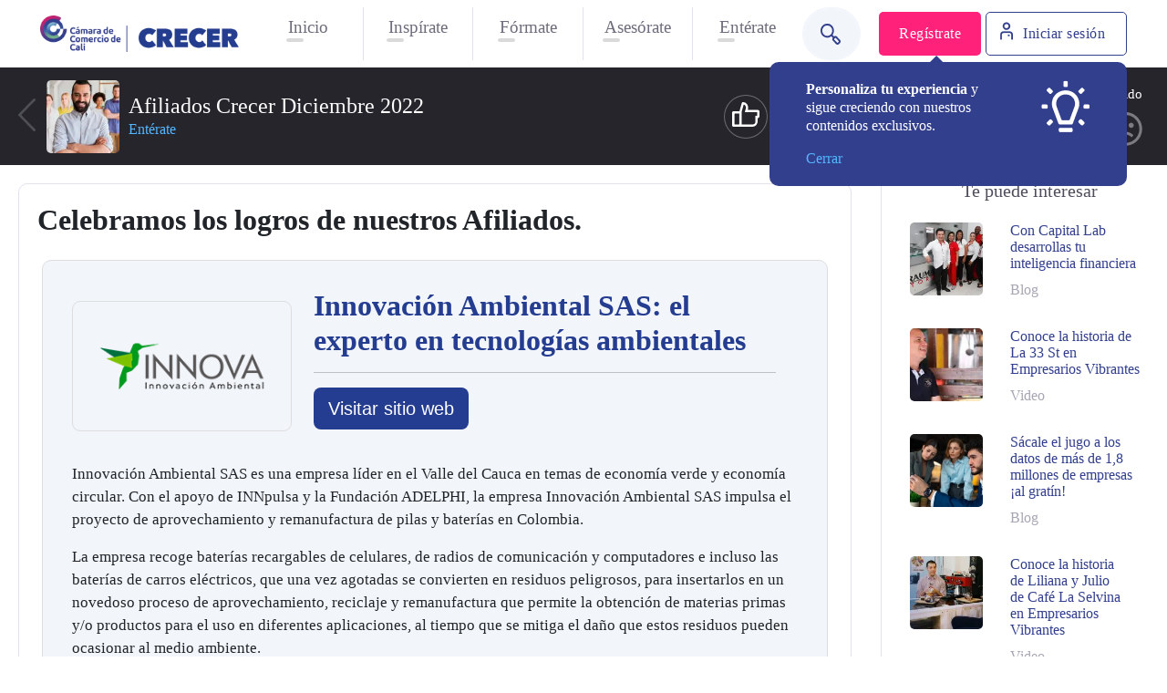

--- FILE ---
content_type: text/html; charset=UTF-8
request_url: https://crecer.ccc.org.co/categoria/enterate/afiliados-crecer-diciembre-2022/
body_size: 27691
content:
<!DOCTYPE html>
<html lang="en-US">
<head>
	<meta charset="UTF-8">
	<meta name="viewport" content="width=device-width, initial-scale=1, shrink-to-fit=no">

	
	<script data-cfasync="false" data-no-defer="1" data-no-minify="1" data-no-optimize="1">var ewww_webp_supported=!1;function check_webp_feature(A,e){var w;e=void 0!==e?e:function(){},ewww_webp_supported?e(ewww_webp_supported):((w=new Image).onload=function(){ewww_webp_supported=0<w.width&&0<w.height,e&&e(ewww_webp_supported)},w.onerror=function(){e&&e(!1)},w.src="data:image/webp;base64,"+{alpha:"UklGRkoAAABXRUJQVlA4WAoAAAAQAAAAAAAAAAAAQUxQSAwAAAARBxAR/Q9ERP8DAABWUDggGAAAABQBAJ0BKgEAAQAAAP4AAA3AAP7mtQAAAA=="}[A])}check_webp_feature("alpha");</script><script data-cfasync="false" data-no-defer="1" data-no-minify="1" data-no-optimize="1">var Arrive=function(c,w){"use strict";if(c.MutationObserver&&"undefined"!=typeof HTMLElement){var r,a=0,u=(r=HTMLElement.prototype.matches||HTMLElement.prototype.webkitMatchesSelector||HTMLElement.prototype.mozMatchesSelector||HTMLElement.prototype.msMatchesSelector,{matchesSelector:function(e,t){return e instanceof HTMLElement&&r.call(e,t)},addMethod:function(e,t,r){var a=e[t];e[t]=function(){return r.length==arguments.length?r.apply(this,arguments):"function"==typeof a?a.apply(this,arguments):void 0}},callCallbacks:function(e,t){t&&t.options.onceOnly&&1==t.firedElems.length&&(e=[e[0]]);for(var r,a=0;r=e[a];a++)r&&r.callback&&r.callback.call(r.elem,r.elem);t&&t.options.onceOnly&&1==t.firedElems.length&&t.me.unbindEventWithSelectorAndCallback.call(t.target,t.selector,t.callback)},checkChildNodesRecursively:function(e,t,r,a){for(var i,n=0;i=e[n];n++)r(i,t,a)&&a.push({callback:t.callback,elem:i}),0<i.childNodes.length&&u.checkChildNodesRecursively(i.childNodes,t,r,a)},mergeArrays:function(e,t){var r,a={};for(r in e)e.hasOwnProperty(r)&&(a[r]=e[r]);for(r in t)t.hasOwnProperty(r)&&(a[r]=t[r]);return a},toElementsArray:function(e){return e=void 0!==e&&("number"!=typeof e.length||e===c)?[e]:e}}),e=(l.prototype.addEvent=function(e,t,r,a){a={target:e,selector:t,options:r,callback:a,firedElems:[]};return this._beforeAdding&&this._beforeAdding(a),this._eventsBucket.push(a),a},l.prototype.removeEvent=function(e){for(var t,r=this._eventsBucket.length-1;t=this._eventsBucket[r];r--)e(t)&&(this._beforeRemoving&&this._beforeRemoving(t),(t=this._eventsBucket.splice(r,1))&&t.length&&(t[0].callback=null))},l.prototype.beforeAdding=function(e){this._beforeAdding=e},l.prototype.beforeRemoving=function(e){this._beforeRemoving=e},l),t=function(i,n){var o=new e,l=this,s={fireOnAttributesModification:!1};return o.beforeAdding(function(t){var e=t.target;e!==c.document&&e!==c||(e=document.getElementsByTagName("html")[0]);var r=new MutationObserver(function(e){n.call(this,e,t)}),a=i(t.options);r.observe(e,a),t.observer=r,t.me=l}),o.beforeRemoving(function(e){e.observer.disconnect()}),this.bindEvent=function(e,t,r){t=u.mergeArrays(s,t);for(var a=u.toElementsArray(this),i=0;i<a.length;i++)o.addEvent(a[i],e,t,r)},this.unbindEvent=function(){var r=u.toElementsArray(this);o.removeEvent(function(e){for(var t=0;t<r.length;t++)if(this===w||e.target===r[t])return!0;return!1})},this.unbindEventWithSelectorOrCallback=function(r){var a=u.toElementsArray(this),i=r,e="function"==typeof r?function(e){for(var t=0;t<a.length;t++)if((this===w||e.target===a[t])&&e.callback===i)return!0;return!1}:function(e){for(var t=0;t<a.length;t++)if((this===w||e.target===a[t])&&e.selector===r)return!0;return!1};o.removeEvent(e)},this.unbindEventWithSelectorAndCallback=function(r,a){var i=u.toElementsArray(this);o.removeEvent(function(e){for(var t=0;t<i.length;t++)if((this===w||e.target===i[t])&&e.selector===r&&e.callback===a)return!0;return!1})},this},i=new function(){var s={fireOnAttributesModification:!1,onceOnly:!1,existing:!1};function n(e,t,r){return!(!u.matchesSelector(e,t.selector)||(e._id===w&&(e._id=a++),-1!=t.firedElems.indexOf(e._id)))&&(t.firedElems.push(e._id),!0)}var c=(i=new t(function(e){var t={attributes:!1,childList:!0,subtree:!0};return e.fireOnAttributesModification&&(t.attributes=!0),t},function(e,i){e.forEach(function(e){var t=e.addedNodes,r=e.target,a=[];null!==t&&0<t.length?u.checkChildNodesRecursively(t,i,n,a):"attributes"===e.type&&n(r,i)&&a.push({callback:i.callback,elem:r}),u.callCallbacks(a,i)})})).bindEvent;return i.bindEvent=function(e,t,r){t=void 0===r?(r=t,s):u.mergeArrays(s,t);var a=u.toElementsArray(this);if(t.existing){for(var i=[],n=0;n<a.length;n++)for(var o=a[n].querySelectorAll(e),l=0;l<o.length;l++)i.push({callback:r,elem:o[l]});if(t.onceOnly&&i.length)return r.call(i[0].elem,i[0].elem);setTimeout(u.callCallbacks,1,i)}c.call(this,e,t,r)},i},o=new function(){var a={};function i(e,t){return u.matchesSelector(e,t.selector)}var n=(o=new t(function(){return{childList:!0,subtree:!0}},function(e,r){e.forEach(function(e){var t=e.removedNodes,e=[];null!==t&&0<t.length&&u.checkChildNodesRecursively(t,r,i,e),u.callCallbacks(e,r)})})).bindEvent;return o.bindEvent=function(e,t,r){t=void 0===r?(r=t,a):u.mergeArrays(a,t),n.call(this,e,t,r)},o};d(HTMLElement.prototype),d(NodeList.prototype),d(HTMLCollection.prototype),d(HTMLDocument.prototype),d(Window.prototype);var n={};return s(i,n,"unbindAllArrive"),s(o,n,"unbindAllLeave"),n}function l(){this._eventsBucket=[],this._beforeAdding=null,this._beforeRemoving=null}function s(e,t,r){u.addMethod(t,r,e.unbindEvent),u.addMethod(t,r,e.unbindEventWithSelectorOrCallback),u.addMethod(t,r,e.unbindEventWithSelectorAndCallback)}function d(e){e.arrive=i.bindEvent,s(i,e,"unbindArrive"),e.leave=o.bindEvent,s(o,e,"unbindLeave")}}(window,void 0),ewww_webp_supported=!1;function check_webp_feature(e,t){var r;ewww_webp_supported?t(ewww_webp_supported):((r=new Image).onload=function(){ewww_webp_supported=0<r.width&&0<r.height,t(ewww_webp_supported)},r.onerror=function(){t(!1)},r.src="data:image/webp;base64,"+{alpha:"UklGRkoAAABXRUJQVlA4WAoAAAAQAAAAAAAAAAAAQUxQSAwAAAARBxAR/Q9ERP8DAABWUDggGAAAABQBAJ0BKgEAAQAAAP4AAA3AAP7mtQAAAA==",animation:"UklGRlIAAABXRUJQVlA4WAoAAAASAAAAAAAAAAAAQU5JTQYAAAD/////AABBTk1GJgAAAAAAAAAAAAAAAAAAAGQAAABWUDhMDQAAAC8AAAAQBxAREYiI/gcA"}[e])}function ewwwLoadImages(e){if(e){for(var t=document.querySelectorAll(".batch-image img, .image-wrapper a, .ngg-pro-masonry-item a, .ngg-galleria-offscreen-seo-wrapper a"),r=0,a=t.length;r<a;r++)ewwwAttr(t[r],"data-src",t[r].getAttribute("data-webp")),ewwwAttr(t[r],"data-thumbnail",t[r].getAttribute("data-webp-thumbnail"));for(var i=document.querySelectorAll("div.woocommerce-product-gallery__image"),r=0,a=i.length;r<a;r++)ewwwAttr(i[r],"data-thumb",i[r].getAttribute("data-webp-thumb"))}for(var n=document.querySelectorAll("video"),r=0,a=n.length;r<a;r++)ewwwAttr(n[r],"poster",e?n[r].getAttribute("data-poster-webp"):n[r].getAttribute("data-poster-image"));for(var o,l=document.querySelectorAll("img.ewww_webp_lazy_load"),r=0,a=l.length;r<a;r++)e&&(ewwwAttr(l[r],"data-lazy-srcset",l[r].getAttribute("data-lazy-srcset-webp")),ewwwAttr(l[r],"data-srcset",l[r].getAttribute("data-srcset-webp")),ewwwAttr(l[r],"data-lazy-src",l[r].getAttribute("data-lazy-src-webp")),ewwwAttr(l[r],"data-src",l[r].getAttribute("data-src-webp")),ewwwAttr(l[r],"data-orig-file",l[r].getAttribute("data-webp-orig-file")),ewwwAttr(l[r],"data-medium-file",l[r].getAttribute("data-webp-medium-file")),ewwwAttr(l[r],"data-large-file",l[r].getAttribute("data-webp-large-file")),null!=(o=l[r].getAttribute("srcset"))&&!1!==o&&o.includes("R0lGOD")&&ewwwAttr(l[r],"src",l[r].getAttribute("data-lazy-src-webp"))),l[r].className=l[r].className.replace(/\bewww_webp_lazy_load\b/,"");for(var s=document.querySelectorAll(".ewww_webp"),r=0,a=s.length;r<a;r++)e?(ewwwAttr(s[r],"srcset",s[r].getAttribute("data-srcset-webp")),ewwwAttr(s[r],"src",s[r].getAttribute("data-src-webp")),ewwwAttr(s[r],"data-orig-file",s[r].getAttribute("data-webp-orig-file")),ewwwAttr(s[r],"data-medium-file",s[r].getAttribute("data-webp-medium-file")),ewwwAttr(s[r],"data-large-file",s[r].getAttribute("data-webp-large-file")),ewwwAttr(s[r],"data-large_image",s[r].getAttribute("data-webp-large_image")),ewwwAttr(s[r],"data-src",s[r].getAttribute("data-webp-src"))):(ewwwAttr(s[r],"srcset",s[r].getAttribute("data-srcset-img")),ewwwAttr(s[r],"src",s[r].getAttribute("data-src-img"))),s[r].className=s[r].className.replace(/\bewww_webp\b/,"ewww_webp_loaded");window.jQuery&&jQuery.fn.isotope&&jQuery.fn.imagesLoaded&&(jQuery(".fusion-posts-container-infinite").imagesLoaded(function(){jQuery(".fusion-posts-container-infinite").hasClass("isotope")&&jQuery(".fusion-posts-container-infinite").isotope()}),jQuery(".fusion-portfolio:not(.fusion-recent-works) .fusion-portfolio-wrapper").imagesLoaded(function(){jQuery(".fusion-portfolio:not(.fusion-recent-works) .fusion-portfolio-wrapper").isotope()}))}function ewwwWebPInit(e){ewwwLoadImages(e),ewwwNggLoadGalleries(e),document.arrive(".ewww_webp",function(){ewwwLoadImages(e)}),document.arrive(".ewww_webp_lazy_load",function(){ewwwLoadImages(e)}),document.arrive("videos",function(){ewwwLoadImages(e)}),"loading"==document.readyState?document.addEventListener("DOMContentLoaded",ewwwJSONParserInit):("undefined"!=typeof galleries&&ewwwNggParseGalleries(e),ewwwWooParseVariations(e))}function ewwwAttr(e,t,r){null!=r&&!1!==r&&e.setAttribute(t,r)}function ewwwJSONParserInit(){"undefined"!=typeof galleries&&check_webp_feature("alpha",ewwwNggParseGalleries),check_webp_feature("alpha",ewwwWooParseVariations)}function ewwwWooParseVariations(e){if(e)for(var t=document.querySelectorAll("form.variations_form"),r=0,a=t.length;r<a;r++){var i=t[r].getAttribute("data-product_variations"),n=!1;try{for(var o in i=JSON.parse(i))void 0!==i[o]&&void 0!==i[o].image&&(void 0!==i[o].image.src_webp&&(i[o].image.src=i[o].image.src_webp,n=!0),void 0!==i[o].image.srcset_webp&&(i[o].image.srcset=i[o].image.srcset_webp,n=!0),void 0!==i[o].image.full_src_webp&&(i[o].image.full_src=i[o].image.full_src_webp,n=!0),void 0!==i[o].image.gallery_thumbnail_src_webp&&(i[o].image.gallery_thumbnail_src=i[o].image.gallery_thumbnail_src_webp,n=!0),void 0!==i[o].image.thumb_src_webp&&(i[o].image.thumb_src=i[o].image.thumb_src_webp,n=!0));n&&ewwwAttr(t[r],"data-product_variations",JSON.stringify(i))}catch(e){}}}function ewwwNggParseGalleries(e){if(e)for(var t in galleries){var r=galleries[t];galleries[t].images_list=ewwwNggParseImageList(r.images_list)}}function ewwwNggLoadGalleries(e){e&&document.addEventListener("ngg.galleria.themeadded",function(e,t){window.ngg_galleria._create_backup=window.ngg_galleria.create,window.ngg_galleria.create=function(e,t){var r=$(e).data("id");return galleries["gallery_"+r].images_list=ewwwNggParseImageList(galleries["gallery_"+r].images_list),window.ngg_galleria._create_backup(e,t)}})}function ewwwNggParseImageList(e){for(var t in e){var r=e[t];if(void 0!==r["image-webp"]&&(e[t].image=r["image-webp"],delete e[t]["image-webp"]),void 0!==r["thumb-webp"]&&(e[t].thumb=r["thumb-webp"],delete e[t]["thumb-webp"]),void 0!==r.full_image_webp&&(e[t].full_image=r.full_image_webp,delete e[t].full_image_webp),void 0!==r.srcsets)for(var a in r.srcsets)nggSrcset=r.srcsets[a],void 0!==r.srcsets[a+"-webp"]&&(e[t].srcsets[a]=r.srcsets[a+"-webp"],delete e[t].srcsets[a+"-webp"]);if(void 0!==r.full_srcsets)for(var i in r.full_srcsets)nggFSrcset=r.full_srcsets[i],void 0!==r.full_srcsets[i+"-webp"]&&(e[t].full_srcsets[i]=r.full_srcsets[i+"-webp"],delete e[t].full_srcsets[i+"-webp"])}return e}check_webp_feature("alpha",ewwwWebPInit);</script><meta name='robots' content='index, follow, max-image-preview:large, max-snippet:-1, max-video-preview:-1' />

	<!-- This site is optimized with the Yoast SEO plugin v26.8 - https://yoast.com/product/yoast-seo-wordpress/ -->
	<title>Afiliados Crecer Diciembre 2022 - CRECER</title>
	<meta name="description" content="Celebramos los logros de nuestros afiliados en la revista Crecer de diciembre de 2022, visibilidad y crecimiento para el gremio empresarial." />
	<link rel="canonical" href="https://crecer.ccc.org.co/categoria/enterate/afiliados-crecer-diciembre-2022/" />
	<meta property="og:locale" content="en_US" />
	<meta property="og:type" content="article" />
	<meta property="og:title" content="Afiliados Crecer Diciembre 2022 - CRECER" />
	<meta property="og:description" content="Celebramos los logros de nuestros afiliados en la revista Crecer de diciembre de 2022, visibilidad y crecimiento para el gremio empresarial." />
	<meta property="og:url" content="https://crecer.ccc.org.co/categoria/enterate/afiliados-crecer-diciembre-2022/" />
	<meta property="og:site_name" content="CRECER" />
	<meta property="article:published_time" content="2022-12-16T20:05:43+00:00" />
	<meta property="article:modified_time" content="2023-05-23T16:38:13+00:00" />
	<meta property="og:image" content="https://crecer.ccc.org.co/wp-content/uploads/2022/12/afiliados-crecer-diciembre-1.jpg" />
	<meta property="og:image:width" content="1920" />
	<meta property="og:image:height" content="964" />
	<meta property="og:image:type" content="image/jpeg" />
	<meta name="author" content="Administrador" />
	<meta name="twitter:card" content="summary_large_image" />
	<meta name="twitter:label1" content="Written by" />
	<meta name="twitter:data1" content="Administrador" />
	<meta name="twitter:label2" content="Est. reading time" />
	<meta name="twitter:data2" content="8 minutes" />
	<script type="application/ld+json" class="yoast-schema-graph">{"@context":"https://schema.org","@graph":[{"@type":"Article","@id":"https://crecer.ccc.org.co/categoria/enterate/afiliados-crecer-diciembre-2022/#article","isPartOf":{"@id":"https://crecer.ccc.org.co/categoria/enterate/afiliados-crecer-diciembre-2022/"},"author":{"name":"Administrador","@id":"https://crecer.ccc.org.co/#/schema/person/18293dacd55c008803b8462cb565d807"},"headline":"Afiliados Crecer Diciembre 2022","datePublished":"2022-12-16T20:05:43+00:00","dateModified":"2023-05-23T16:38:13+00:00","mainEntityOfPage":{"@id":"https://crecer.ccc.org.co/categoria/enterate/afiliados-crecer-diciembre-2022/"},"wordCount":526,"commentCount":0,"image":{"@id":"https://crecer.ccc.org.co/categoria/enterate/afiliados-crecer-diciembre-2022/#primaryimage"},"thumbnailUrl":"https://crecer.ccc.org.co/wp-content/uploads/2022/12/afiliados-crecer-diciembre-1.jpg","keywords":["#Emprendimiento","#innovacion"],"articleSection":["Entérate","Historias de éxito"],"inLanguage":"en-US","potentialAction":[{"@type":"CommentAction","name":"Comment","target":["https://crecer.ccc.org.co/categoria/enterate/afiliados-crecer-diciembre-2022/#respond"]}]},{"@type":"WebPage","@id":"https://crecer.ccc.org.co/categoria/enterate/afiliados-crecer-diciembre-2022/","url":"https://crecer.ccc.org.co/categoria/enterate/afiliados-crecer-diciembre-2022/","name":"Afiliados Crecer Diciembre 2022 - CRECER","isPartOf":{"@id":"https://crecer.ccc.org.co/#website"},"primaryImageOfPage":{"@id":"https://crecer.ccc.org.co/categoria/enterate/afiliados-crecer-diciembre-2022/#primaryimage"},"image":{"@id":"https://crecer.ccc.org.co/categoria/enterate/afiliados-crecer-diciembre-2022/#primaryimage"},"thumbnailUrl":"https://crecer.ccc.org.co/wp-content/uploads/2022/12/afiliados-crecer-diciembre-1.jpg","datePublished":"2022-12-16T20:05:43+00:00","dateModified":"2023-05-23T16:38:13+00:00","author":{"@id":"https://crecer.ccc.org.co/#/schema/person/18293dacd55c008803b8462cb565d807"},"description":"Celebramos los logros de nuestros afiliados en la revista Crecer de diciembre de 2022, visibilidad y crecimiento para el gremio empresarial.","breadcrumb":{"@id":"https://crecer.ccc.org.co/categoria/enterate/afiliados-crecer-diciembre-2022/#breadcrumb"},"inLanguage":"en-US","potentialAction":[{"@type":"ReadAction","target":["https://crecer.ccc.org.co/categoria/enterate/afiliados-crecer-diciembre-2022/"]}]},{"@type":"ImageObject","inLanguage":"en-US","@id":"https://crecer.ccc.org.co/categoria/enterate/afiliados-crecer-diciembre-2022/#primaryimage","url":"https://crecer.ccc.org.co/wp-content/uploads/2022/12/afiliados-crecer-diciembre-1.jpg","contentUrl":"https://crecer.ccc.org.co/wp-content/uploads/2022/12/afiliados-crecer-diciembre-1.jpg","width":1920,"height":964},{"@type":"BreadcrumbList","@id":"https://crecer.ccc.org.co/categoria/enterate/afiliados-crecer-diciembre-2022/#breadcrumb","itemListElement":[{"@type":"ListItem","position":1,"name":"Home","item":"https://crecer.ccc.org.co/"},{"@type":"ListItem","position":2,"name":"Afiliados Crecer Diciembre 2022"}]},{"@type":"WebSite","@id":"https://crecer.ccc.org.co/#website","url":"https://crecer.ccc.org.co/","name":"CRECER","description":"Contenidos CRECER - Cámara de Comercio de Cali","potentialAction":[{"@type":"SearchAction","target":{"@type":"EntryPoint","urlTemplate":"https://crecer.ccc.org.co/?s={search_term_string}"},"query-input":{"@type":"PropertyValueSpecification","valueRequired":true,"valueName":"search_term_string"}}],"inLanguage":"en-US"},{"@type":"Person","@id":"https://crecer.ccc.org.co/#/schema/person/18293dacd55c008803b8462cb565d807","name":"Administrador","sameAs":["http://crecer.develop.loc:8888"],"url":"https://crecer.ccc.org.co/author/admin/"}]}</script>
	<!-- / Yoast SEO plugin. -->


<link rel="alternate" type="application/rss+xml" title="CRECER &raquo; Feed" href="https://crecer.ccc.org.co/feed/" />
<link rel="alternate" type="application/rss+xml" title="CRECER &raquo; Comments Feed" href="https://crecer.ccc.org.co/comments/feed/" />
<link rel="alternate" type="application/rss+xml" title="CRECER &raquo; Afiliados Crecer Diciembre 2022 Comments Feed" href="https://crecer.ccc.org.co/categoria/enterate/afiliados-crecer-diciembre-2022/feed/" />
<link rel="alternate" title="oEmbed (JSON)" type="application/json+oembed" href="https://crecer.ccc.org.co/wp-json/oembed/1.0/embed?url=https%3A%2F%2Fcrecer.ccc.org.co%2Fcategoria%2Fenterate%2Fafiliados-crecer-diciembre-2022%2F" />
<link rel="alternate" title="oEmbed (XML)" type="text/xml+oembed" href="https://crecer.ccc.org.co/wp-json/oembed/1.0/embed?url=https%3A%2F%2Fcrecer.ccc.org.co%2Fcategoria%2Fenterate%2Fafiliados-crecer-diciembre-2022%2F&#038;format=xml" />
<style id='wp-img-auto-sizes-contain-inline-css' type='text/css'>
img:is([sizes=auto i],[sizes^="auto," i]){contain-intrinsic-size:3000px 1500px}
/*# sourceURL=wp-img-auto-sizes-contain-inline-css */
</style>
<link rel='stylesheet' id='vs_forms_main_styles-css' href='https://crecer.ccc.org.co/wp-content/plugins/wp-vs-forms/assets/css/vs_forms.css?v=1.1.0&#038;ver=6.9' type='text/css' media='all' />
<style id='wp-emoji-styles-inline-css' type='text/css'>

	img.wp-smiley, img.emoji {
		display: inline !important;
		border: none !important;
		box-shadow: none !important;
		height: 1em !important;
		width: 1em !important;
		margin: 0 0.07em !important;
		vertical-align: -0.1em !important;
		background: none !important;
		padding: 0 !important;
	}
/*# sourceURL=wp-emoji-styles-inline-css */
</style>
<link rel='stylesheet' id='wp-block-library-css' href='https://crecer.ccc.org.co/wp-includes/css/dist/block-library/style.min.css?ver=6.9' type='text/css' media='all' />
<style id='global-styles-inline-css' type='text/css'>
:root{--wp--preset--aspect-ratio--square: 1;--wp--preset--aspect-ratio--4-3: 4/3;--wp--preset--aspect-ratio--3-4: 3/4;--wp--preset--aspect-ratio--3-2: 3/2;--wp--preset--aspect-ratio--2-3: 2/3;--wp--preset--aspect-ratio--16-9: 16/9;--wp--preset--aspect-ratio--9-16: 9/16;--wp--preset--color--black: #000000;--wp--preset--color--cyan-bluish-gray: #abb8c3;--wp--preset--color--white: #ffffff;--wp--preset--color--pale-pink: #f78da7;--wp--preset--color--vivid-red: #cf2e2e;--wp--preset--color--luminous-vivid-orange: #ff6900;--wp--preset--color--luminous-vivid-amber: #fcb900;--wp--preset--color--light-green-cyan: #7bdcb5;--wp--preset--color--vivid-green-cyan: #00d084;--wp--preset--color--pale-cyan-blue: #8ed1fc;--wp--preset--color--vivid-cyan-blue: #0693e3;--wp--preset--color--vivid-purple: #9b51e0;--wp--preset--gradient--vivid-cyan-blue-to-vivid-purple: linear-gradient(135deg,rgb(6,147,227) 0%,rgb(155,81,224) 100%);--wp--preset--gradient--light-green-cyan-to-vivid-green-cyan: linear-gradient(135deg,rgb(122,220,180) 0%,rgb(0,208,130) 100%);--wp--preset--gradient--luminous-vivid-amber-to-luminous-vivid-orange: linear-gradient(135deg,rgb(252,185,0) 0%,rgb(255,105,0) 100%);--wp--preset--gradient--luminous-vivid-orange-to-vivid-red: linear-gradient(135deg,rgb(255,105,0) 0%,rgb(207,46,46) 100%);--wp--preset--gradient--very-light-gray-to-cyan-bluish-gray: linear-gradient(135deg,rgb(238,238,238) 0%,rgb(169,184,195) 100%);--wp--preset--gradient--cool-to-warm-spectrum: linear-gradient(135deg,rgb(74,234,220) 0%,rgb(151,120,209) 20%,rgb(207,42,186) 40%,rgb(238,44,130) 60%,rgb(251,105,98) 80%,rgb(254,248,76) 100%);--wp--preset--gradient--blush-light-purple: linear-gradient(135deg,rgb(255,206,236) 0%,rgb(152,150,240) 100%);--wp--preset--gradient--blush-bordeaux: linear-gradient(135deg,rgb(254,205,165) 0%,rgb(254,45,45) 50%,rgb(107,0,62) 100%);--wp--preset--gradient--luminous-dusk: linear-gradient(135deg,rgb(255,203,112) 0%,rgb(199,81,192) 50%,rgb(65,88,208) 100%);--wp--preset--gradient--pale-ocean: linear-gradient(135deg,rgb(255,245,203) 0%,rgb(182,227,212) 50%,rgb(51,167,181) 100%);--wp--preset--gradient--electric-grass: linear-gradient(135deg,rgb(202,248,128) 0%,rgb(113,206,126) 100%);--wp--preset--gradient--midnight: linear-gradient(135deg,rgb(2,3,129) 0%,rgb(40,116,252) 100%);--wp--preset--font-size--small: 13px;--wp--preset--font-size--medium: 20px;--wp--preset--font-size--large: 36px;--wp--preset--font-size--x-large: 42px;--wp--preset--spacing--20: 0.44rem;--wp--preset--spacing--30: 0.67rem;--wp--preset--spacing--40: 1rem;--wp--preset--spacing--50: 1.5rem;--wp--preset--spacing--60: 2.25rem;--wp--preset--spacing--70: 3.38rem;--wp--preset--spacing--80: 5.06rem;--wp--preset--shadow--natural: 6px 6px 9px rgba(0, 0, 0, 0.2);--wp--preset--shadow--deep: 12px 12px 50px rgba(0, 0, 0, 0.4);--wp--preset--shadow--sharp: 6px 6px 0px rgba(0, 0, 0, 0.2);--wp--preset--shadow--outlined: 6px 6px 0px -3px rgb(255, 255, 255), 6px 6px rgb(0, 0, 0);--wp--preset--shadow--crisp: 6px 6px 0px rgb(0, 0, 0);}:where(.is-layout-flex){gap: 0.5em;}:where(.is-layout-grid){gap: 0.5em;}body .is-layout-flex{display: flex;}.is-layout-flex{flex-wrap: wrap;align-items: center;}.is-layout-flex > :is(*, div){margin: 0;}body .is-layout-grid{display: grid;}.is-layout-grid > :is(*, div){margin: 0;}:where(.wp-block-columns.is-layout-flex){gap: 2em;}:where(.wp-block-columns.is-layout-grid){gap: 2em;}:where(.wp-block-post-template.is-layout-flex){gap: 1.25em;}:where(.wp-block-post-template.is-layout-grid){gap: 1.25em;}.has-black-color{color: var(--wp--preset--color--black) !important;}.has-cyan-bluish-gray-color{color: var(--wp--preset--color--cyan-bluish-gray) !important;}.has-white-color{color: var(--wp--preset--color--white) !important;}.has-pale-pink-color{color: var(--wp--preset--color--pale-pink) !important;}.has-vivid-red-color{color: var(--wp--preset--color--vivid-red) !important;}.has-luminous-vivid-orange-color{color: var(--wp--preset--color--luminous-vivid-orange) !important;}.has-luminous-vivid-amber-color{color: var(--wp--preset--color--luminous-vivid-amber) !important;}.has-light-green-cyan-color{color: var(--wp--preset--color--light-green-cyan) !important;}.has-vivid-green-cyan-color{color: var(--wp--preset--color--vivid-green-cyan) !important;}.has-pale-cyan-blue-color{color: var(--wp--preset--color--pale-cyan-blue) !important;}.has-vivid-cyan-blue-color{color: var(--wp--preset--color--vivid-cyan-blue) !important;}.has-vivid-purple-color{color: var(--wp--preset--color--vivid-purple) !important;}.has-black-background-color{background-color: var(--wp--preset--color--black) !important;}.has-cyan-bluish-gray-background-color{background-color: var(--wp--preset--color--cyan-bluish-gray) !important;}.has-white-background-color{background-color: var(--wp--preset--color--white) !important;}.has-pale-pink-background-color{background-color: var(--wp--preset--color--pale-pink) !important;}.has-vivid-red-background-color{background-color: var(--wp--preset--color--vivid-red) !important;}.has-luminous-vivid-orange-background-color{background-color: var(--wp--preset--color--luminous-vivid-orange) !important;}.has-luminous-vivid-amber-background-color{background-color: var(--wp--preset--color--luminous-vivid-amber) !important;}.has-light-green-cyan-background-color{background-color: var(--wp--preset--color--light-green-cyan) !important;}.has-vivid-green-cyan-background-color{background-color: var(--wp--preset--color--vivid-green-cyan) !important;}.has-pale-cyan-blue-background-color{background-color: var(--wp--preset--color--pale-cyan-blue) !important;}.has-vivid-cyan-blue-background-color{background-color: var(--wp--preset--color--vivid-cyan-blue) !important;}.has-vivid-purple-background-color{background-color: var(--wp--preset--color--vivid-purple) !important;}.has-black-border-color{border-color: var(--wp--preset--color--black) !important;}.has-cyan-bluish-gray-border-color{border-color: var(--wp--preset--color--cyan-bluish-gray) !important;}.has-white-border-color{border-color: var(--wp--preset--color--white) !important;}.has-pale-pink-border-color{border-color: var(--wp--preset--color--pale-pink) !important;}.has-vivid-red-border-color{border-color: var(--wp--preset--color--vivid-red) !important;}.has-luminous-vivid-orange-border-color{border-color: var(--wp--preset--color--luminous-vivid-orange) !important;}.has-luminous-vivid-amber-border-color{border-color: var(--wp--preset--color--luminous-vivid-amber) !important;}.has-light-green-cyan-border-color{border-color: var(--wp--preset--color--light-green-cyan) !important;}.has-vivid-green-cyan-border-color{border-color: var(--wp--preset--color--vivid-green-cyan) !important;}.has-pale-cyan-blue-border-color{border-color: var(--wp--preset--color--pale-cyan-blue) !important;}.has-vivid-cyan-blue-border-color{border-color: var(--wp--preset--color--vivid-cyan-blue) !important;}.has-vivid-purple-border-color{border-color: var(--wp--preset--color--vivid-purple) !important;}.has-vivid-cyan-blue-to-vivid-purple-gradient-background{background: var(--wp--preset--gradient--vivid-cyan-blue-to-vivid-purple) !important;}.has-light-green-cyan-to-vivid-green-cyan-gradient-background{background: var(--wp--preset--gradient--light-green-cyan-to-vivid-green-cyan) !important;}.has-luminous-vivid-amber-to-luminous-vivid-orange-gradient-background{background: var(--wp--preset--gradient--luminous-vivid-amber-to-luminous-vivid-orange) !important;}.has-luminous-vivid-orange-to-vivid-red-gradient-background{background: var(--wp--preset--gradient--luminous-vivid-orange-to-vivid-red) !important;}.has-very-light-gray-to-cyan-bluish-gray-gradient-background{background: var(--wp--preset--gradient--very-light-gray-to-cyan-bluish-gray) !important;}.has-cool-to-warm-spectrum-gradient-background{background: var(--wp--preset--gradient--cool-to-warm-spectrum) !important;}.has-blush-light-purple-gradient-background{background: var(--wp--preset--gradient--blush-light-purple) !important;}.has-blush-bordeaux-gradient-background{background: var(--wp--preset--gradient--blush-bordeaux) !important;}.has-luminous-dusk-gradient-background{background: var(--wp--preset--gradient--luminous-dusk) !important;}.has-pale-ocean-gradient-background{background: var(--wp--preset--gradient--pale-ocean) !important;}.has-electric-grass-gradient-background{background: var(--wp--preset--gradient--electric-grass) !important;}.has-midnight-gradient-background{background: var(--wp--preset--gradient--midnight) !important;}.has-small-font-size{font-size: var(--wp--preset--font-size--small) !important;}.has-medium-font-size{font-size: var(--wp--preset--font-size--medium) !important;}.has-large-font-size{font-size: var(--wp--preset--font-size--large) !important;}.has-x-large-font-size{font-size: var(--wp--preset--font-size--x-large) !important;}
/*# sourceURL=global-styles-inline-css */
</style>

<style id='classic-theme-styles-inline-css' type='text/css'>
/*! This file is auto-generated */
.wp-block-button__link{color:#fff;background-color:#32373c;border-radius:9999px;box-shadow:none;text-decoration:none;padding:calc(.667em + 2px) calc(1.333em + 2px);font-size:1.125em}.wp-block-file__button{background:#32373c;color:#fff;text-decoration:none}
/*# sourceURL=/wp-includes/css/classic-themes.min.css */
</style>
<link rel='stylesheet' id='style-css' href='https://crecer.ccc.org.co/wp-content/themes/crecer/style.css?ver=2025.09.0101' type='text/css' media='all' />
<link rel='stylesheet' id='main-css' href='https://crecer.ccc.org.co/wp-content/themes/crecer/assets/css/main.css?ver=2025.09.0101' type='text/css' media='all' />
<link rel='stylesheet' id='owl-style-css' href='https://crecer.ccc.org.co/wp-content/themes/crecer/assets/js/owl-2.3.4/assets/owl.carousel.min.css?ver=2.3.4' type='text/css' media='all' />
<link rel='stylesheet' id='heateor_sss_frontend_css-css' href='https://crecer.ccc.org.co/wp-content/plugins/sassy-social-share/public/css/sassy-social-share-public.css?ver=3.3.79' type='text/css' media='all' />
<style id='heateor_sss_frontend_css-inline-css' type='text/css'>
.heateor_sss_button_instagram span.heateor_sss_svg,a.heateor_sss_instagram span.heateor_sss_svg{background:radial-gradient(circle at 30% 107%,#fdf497 0,#fdf497 5%,#fd5949 45%,#d6249f 60%,#285aeb 90%)}div.heateor_sss_horizontal_sharing a.heateor_sss_button_instagram span{background:transparent!important;}div.heateor_sss_standard_follow_icons_container a.heateor_sss_button_instagram span{background:transparent}.heateor_sss_horizontal_sharing .heateor_sss_svg,.heateor_sss_standard_follow_icons_container .heateor_sss_svg{background-color:transparent!important;background:transparent!important;color:#FFF;border-width:2px;border-style:solid;border-color:#FFF}.heateor_sss_horizontal_sharing span.heateor_sss_svg:hover,.heateor_sss_standard_follow_icons_container span.heateor_sss_svg:hover{border-color:transparent;}.heateor_sss_vertical_sharing span.heateor_sss_svg,.heateor_sss_floating_follow_icons_container span.heateor_sss_svg{color:#fff;border-width:0px;border-style:solid;border-color:transparent;}.heateor_sss_vertical_sharing span.heateor_sss_svg:hover,.heateor_sss_floating_follow_icons_container span.heateor_sss_svg:hover{border-color:transparent;}@media screen and (max-width:783px) {.heateor_sss_vertical_sharing{display:none!important}}
/*# sourceURL=heateor_sss_frontend_css-inline-css */
</style>
<script src="https://crecer.ccc.org.co/wp-includes/js/jquery/jquery.min.js?ver=3.7.1" id="jquery-core-js"></script>
<script src="https://crecer.ccc.org.co/wp-includes/js/jquery/jquery-migrate.min.js?ver=3.4.1" id="jquery-migrate-js"></script>
<script src="https://crecer.ccc.org.co/wp-content/plugins/wp-vs-forms/assets/js/jquery.validate.min.js?ver=6.9" id="vs_forms_jquery_validate-js"></script>
<script src="https://crecer.ccc.org.co/wp-content/plugins/wp-vs-forms/assets/js/additional_methods.min.js?ver=6.9" id="vs_forms_jquery_validate_am-js"></script>
<script src="https://crecer.ccc.org.co/wp-content/plugins/wp-vs-forms//assets/js/vs_forms.js?v=1.1.0&amp;ver=1" id="vs_forms_main_scripts-js"></script>
<link rel="https://api.w.org/" href="https://crecer.ccc.org.co/wp-json/" /><link rel="alternate" title="JSON" type="application/json" href="https://crecer.ccc.org.co/wp-json/wp/v2/posts/3712" /><link rel="EditURI" type="application/rsd+xml" title="RSD" href="https://crecer.ccc.org.co/xmlrpc.php?rsd" />
<meta name="generator" content="WordPress 6.9" />
<link rel='shortlink' href='https://crecer.ccc.org.co/?p=3712' />
<noscript><style>.lazyload[data-src]{display:none !important;}</style></noscript><style>.lazyload{background-image:none !important;}.lazyload:before{background-image:none !important;}</style><style>.wp-block-gallery.is-cropped .blocks-gallery-item picture{height:100%;width:100%;}</style><link rel="icon" href="https://crecer.ccc.org.co/wp-content/uploads/2022/08/ccc-favicon.png" sizes="32x32" />
<link rel="icon" href="https://crecer.ccc.org.co/wp-content/uploads/2022/08/ccc-favicon.png" sizes="192x192" />
<link rel="apple-touch-icon" href="https://crecer.ccc.org.co/wp-content/uploads/2022/08/ccc-favicon.png" />
<meta name="msapplication-TileImage" content="https://crecer.ccc.org.co/wp-content/uploads/2022/08/ccc-favicon.png" />
		<style id="wp-custom-css">
			b, strong {
    font-weight: 900;
}


.card-agenda-verde{
background: rgb(143,181,251);
background: -moz-linear-gradient(191deg, rgba(143,181,251,1) 0%, rgba(89,0,175,1) 100%);
background: -webkit-linear-gradient(191deg, rgba(143,181,251,1) 0%, rgba(89,0,175,1) 100%);
background: linear-gradient(191deg, rgba(143,181,251,1) 0%, rgba(89,0,175,1) 100%);
filter: progid:DXImageTransform.Microsoft.gradient(startColorstr="#8fb5fb",endColorstr="#5900af",GradientType=1);
}

.card-agenda-verde h5{
  color:#12186B;
  font-size:18px;
text-align:center;

}

.card-agenda-verde h4{
  font-size:20px;
  color:#12186B;
  text-align:center;
  font-weight:900;
}



.card-agenda{
  background-color:#fff;
  border-radius: 20px !important;
    padding: 20px !important;
   -webkit-box-shadow: -4px -2px 20px 0px rgba(0,0,0,0.28);
-moz-box-shadow: -4px -2px 20px 0px rgba(0,0,0,0.28);
box-shadow: -4px -2px 20px 0px rgba(0,0,0,0.28);
margin: 20px 0px!important;
}


.card-borde{
    min-height: 12px;
    border-left: 3px solid #6fbcff;
}


.card-sin-borde{
    min-height: 112px;
    border-left: 1px solid #ddd;
}


.card-agenda p{
	font-size:17px!important;
}



.card-agenda h5{
  color:#fff!important;
  font-size:18px;
background: rgb(143,181,251);
background: -moz-linear-gradient(191deg, rgba(143,181,251,1) 0%, rgba(89,0,175,1) 100%);
background: -webkit-linear-gradient(191deg, rgba(143,181,251,1) 0%, rgba(89,0,175,1) 100%);
background: linear-gradient(191deg, rgba(143,181,251,1) 0%, rgba(89,0,175,1) 100%);
filter: progid:DXImageTransform.Microsoft.gradient(startColorstr="#8fb5fb",endColorstr="#5900af",GradientType=1);
padding: 10px;
width:100%;
text-align:center;
border-radius:100px;

}

.card-agenda h4{
  font-size:20px!important;
  color:#12186B;
	font-weight:900;
}



.subtitulo-azul-claro{
background-color: #6fbcff;
    border-radius: 100px;
    width: fit-content;
    padding: 5px 17px;
}

.card-pasos{
	padding:20px;
	border:1px solid #ddd;
	border-left: 10px solid #EF0074;
	border-radius:10px;
	margin-top:20px;
	
}

.navbar-brand img {
    width: auto;
}

.ico-destacado{
	width:90%;
  max-width:120px;
}

img{
	height:auto;
}

.subtitulo-verde{
background-color: #99dd3a;
    border-radius: 100px;
    width: fit-content;
    padding: 5px 17px;
}

.subtitulo-naranja{
background-color: #f1651e;
    border-radius: 100px;
    width: fit-content;
    padding: 5px 17px;
    color:#fff!important;
}

.subtitulo-azul{
background-color: #253d90;
    border-radius: 100px;
    width: fit-content;
    padding: 5px 17px;
    color:#fff!important;
}

.subtitulo-morado{
background-color: #5f27b5;
    border-radius: 100px;
    width: fit-content;
    padding: 5px 17px;
    color:#fff!important;
}


.subtitulo-magenta{
background-color: #ef0074;
    border-radius: 100px;
    width: fit-content;
    padding: 5px 17px;
    color:#fff!important;
}

.frase-destacada-blog {
    padding: 30px 25px 15px 20px;
    margin: 0px 0px 16px;
    border-radius: 0px;
    text-align: justify;
    border-left: 5px solid #6fbcff;
	margin-left: 20px;
    font-weight: bold;
    font-style: italic;
    color: #323f8d!important;
}

.bloque-destacado-azul-claro {
    padding: 30px 25px 15px 20px;
    margin: 0px 0px 16px;
    border-radius: 0px;
    text-align: justify;
    border-left: 5px solid #6fbcff;
}

.bloque-destacado-verde {
    padding: 30px 25px 15px 20px;
    margin: 0px 0px 16px;
    border-radius: 0px;
    text-align: justify;
    border-left: 5px solid #99dd3a;
}


.bloque-destacado-naranja {
    padding: 30px 25px 15px 20px;
    margin: 0px 0px 16px;
    border-radius: 0px;
    text-align: justify;
    border-left: 5px solid #f1651e;
}

.bloque-destacado-azul {
    padding: 30px 25px 15px 20px;
    margin: 0px 0px 16px;
    border-radius: 0px;
    text-align: justify;
    border-left: 5px solid #253d90;
}


.bloque-destacado-morado {
    padding: 30px 25px 15px 20px;
    margin: 0px 0px 16px;
    border-radius: 0px;
    text-align: justify;
    border-left: 5px solid #5f27b5;
}


.bloque-destacado-magenta {
    padding: 30px 25px 15px 20px;
    margin: 0px 0px 16px;
    border-radius: 0px;
    text-align: justify;
    border-left: 5px solid #ef0074;
}


.video-internas{
	border-radius:10px;
	width:100%;
	height:550px;
	-webkit-box-shadow: 0px 0px 11px 0px rgba(0,0,0,0.36);
-moz-box-shadow: 0px 0px 11px 0px rgba(0,0,0,0.36);
box-shadow: 0px 0px 11px 0px rgba(0,0,0,0.36);
	    padding: 0px;
}

.card-full-width {
    border-radius: 14px;
    background-position: top center;
}

.slider-full-width .slider-carousel .owl-item article {
    background-position: top center!important;
}

p {
    font-weight: 300;
}

.nominal p{
	color:#fff!important;
}

.article-type-boletin {
    border: 1px solid #e3e1ed;
    border-radius: 10px;
    display: -webkit-box;
    display: -ms-flexbox;
    display: flex;
    margin: 20px;
    padding: 20px;
}


.slider-full-width .slider-carousel .owl-item article.card-rounded {
    border-radius: 10px;
    background-position: top center;
    background-size: cover;
}


.slider-full-width .slider-carousel .owl-item article {
background-position: center;
}

article.right-content-card .card-image {
    background-position: -26px;
    background-size: cover;
}

article.right-content-card .card-image {
    width: 438px;
}

@media screen and (max-width:780px){
	
	.video-internas{
	height:350px;
	
	    
}

.article-type-blog {
    margin: 0px;
}
	
	article.right-content-card .card-image {
    background-position: -26px 0px;
    background-size: cover;
}

.article-type-blog .post_content {
    margin-bottom: 10px;
    width: 95%;
}

.article-type-ebook .image-container {
    display: none;
}

	.card-full-width {
    background-size: cover;
}
	
}

.bloque{
    padding: 20px 10px;
    text-align: justify;
    }
    .bloque p{
    color: #6f6d7c;
    }
    .bloque h2{
    color: #323f8d;
    font-weight: 900;
    }
    .frase-destacada{
    background-color: #b8de2626;
    padding: 20px;
    border: solid 1px #b8de26;
    border-radius: 10px;
    }
    .bloque h3{
    color: #323f8d;
    }
    .bloque h4{
    color: #323f8d;
    }
    .bloque h5{
    font-size: 19px;
    font-weight: bold;
    color: #323f8d;
    }
    .bloque h6{
    font-size: 17px;
    color: #323f8d;
    }
    .fila-foto{
    display: block;
    }
    .foto-derecha-nominal-pequena{
    float: right!important;
    width: 100%;
    max-width: 450px;
    margin-left: 20px;
    padding: 0px;
    border: 1px solid #ddd;
    border-radius: 10px;
    background-color: #323f8d;
    color:#fff;
    line-height: 1.1rem;
    }
    .foto-izquierda-nominal-pequena{
    float: left!important;
    width: 100%;
    max-width: 450px;
    margin-right: 20px;
    padding: 0px;
    border: 1px solid #ddd;
    border-radius: 10px;
    background-color: #323f8d;
    color:#fff;
    line-height: 1.1rem;
    }
    .foto-derecha-nominal-grande{
    float: right!important;
    width: 100%;
    max-width: 560px;
    margin-left: 20px;
    padding: 0px;
    border: 1px solid #ddd;
    border-radius: 10px;
    background-color: #323f8d;
    color:#fff;
    line-height: 1.1rem;
    }
    .foto-izquierda-nominal-grande{
    float: left!important;
    width: 100%;
    max-width: 560px;
    margin-right: 20px;
    padding: 0px;
    border: 1px solid #ddd;
    border-radius: 10px;
    background-color: #323f8d;
    color:#fff;
    line-height: 1.1rem;
    }
    .nominal{
    margin: 10px 17px;
    line-height: 1.1rem;
    color: #fff!important;
    }
    .borde-redondo{
    border-radius: 5px;
    width: 100%;
    }
    .foto-derecha{
    float: right!important;
    width: 100%;
    max-width: 560px;
    border-radius: 10px;
    margin-left: 20px;
    padding: 0px;
    margin-bottom: 5px;
    }
    .foto-izquierda{
   float: left!important;
    width: 100%;
    max-width: 560px;
    border-radius: 10px;
    margin-right: 20px;
    padding: 0px;
    margin-bottom: 5px;
    margin-left: 10px;
    }

    .foto-izquierda-pequena{
   float: left!important;
    width: 100%;
    max-width: 339px;
    border-radius: 10px;
    margin-right: 20px;
    padding: 0px;
    margin-bottom: 5px;
    margin-left: 10px;
    }
  
  
    .blanco{
    background-color:#FFF;
    }
    .azulccc{
    background-color:#253D90;
    border:transparent;
   border: transparent;
    font-family: 'Saviorsans';
    font-weight:regular;
    transition:.5s;
    }
    .magenta{
    background-color:#D6105B;
    border:transparent;
    font-family: "AmpleSoft-Full","PT Sans",sans-serif;
    font-weight:regular;
    transition:.5s;
    }
    .bordes{
    background-color:transparent;
    border-color:#253D90;
    color: #253D90; 
    font-family: "AmpleSoft-Full","PT Sans",sans-serif;
    font-weight:regular;
    transition:.5s;
    }

    .bloque-destacado{
    background-image: url(/wp-content/uploads/2022/12/fondo-amarillo-blog.jpg);
    background-size: cover;
    background-position: center;
    padding: 30px 25px 15px 20px;
    margin: 0px 0px 16px;
    border-radius: 10px;
    text-align: justify;
    background-color: #6326B2;
    }
    .bloque-destacado h2{
        color:#091169!important;
    }

    .bloque-destacado h3{
        color:#091169!important;
    }

    .bloque-destacado h5{
        color:#091169!important;
    }
    .bloque-destacado p{
        color:#091169!important;
    }

      .bloque-destacado ul{
        color:#091169!important;
    }


    .bloque-destacado-gris{
    background-color:#e6ecf6;
    padding: 30px 25px 15px 20px;
    margin: 0px 0px 16px;
    border-radius: 10px;
    text-align: justify;
    }
    .bloque-destacado-gris h2{
        color:#323f8d!important;
    }



.bloque-destacado-prospera{
    background-image: url(https://www.ccc.org.co/wp-content/uploads/2024/05/fondo-prospera.svg);
    background-size: cover;
    background-position: center;
    padding: 30px 25px 15px 20px;
    margin: 0px 0px 16px;
    border-radius: 10px;
    text-align: justify;
    background-color: #6326B2;
    }
    .bloque-destacado-prospera h2{
        color:#fff!important;
    }

 .bloque-destacado-prospera li{
        color:#fff!important;
    }

 .bloque-destacado-prospera ul{
        color:#fff!important;
       
    }

    .bloque-destacado-prospera h3{
        color:#fff!important;
    }

    .bloque-destacado-prospera h5{
        color:#fff!important;
    }
    .bloque-destacado-prospera p{
        color:#fff!important;
    }

      .bloque-destacado-prospera ul{
        color:#fff!important;
    }





.bloque-destacado-gris h3{
        color:#323f8d!important;
    }

.bloque-destacado-gris h5{
        color:#323f8d!important;
    }
    .bloque-destacado-gris p{
        color:#091169;
    }
      .bloque-destacado-gris ul{
        color:#091169!important;
    }

   .bloque-destacado-blanco{
    background-color:#fff;
    padding: 30px 25px 15px 20px;
    margin: 0px 0px 16px;
    border-radius: 10px;
    text-align: justify;
    }
    .bloque-destacado-blanco h2{
        color:#323f8d!important;
    }

.bloque-destacado-blanco h3{
        color:#323f8d!important;
    }

.bloque-destacado-blanco h5{
        color:#323f8d!important;
    }
    .bloque-destacado-blanco p{
        color:#091169!important;
    }
      .bloque-destacado-blanco ul{
        color:#091169!important;
    }


    .icono{
        width: 100%;
 }
 .bloque-amarillo{
    background-image: url(/wp-content/uploads/2022/12/fondo-amarillo-blog.jpg);
    background-size: cover;
    background-position: center;
    padding: 10px 25px 15px 10px;
    margin: 40px 0px 10px;
    border-radius: 10px;
    text-align: justify;
    background-color: #6326B2;
    }
    .bloque-amarillo h2{
        color:#091169!important;
    }

     .bloque-amarillo h3{
        color:#091169!important;
    }

     .bloque-amarillo h5{
        color:#091169!important;
    }
    .bloque-amarillo p{
        color:#091169!important;
    }



 .bloque-azul-claro{
    background-image: url(/wp-content/uploads/2023/04/fondo-azul-claro.jpg);
    background-size: cover;
    background-position: center;
    padding: 30px 25px 15px 20px;
    margin: 0px 0px 16px;
    border-radius: 10px;
    text-align: justify;
    background-color: #6326B2;
    }
    .bloque-azul-claro h2{
        color:#091169!important;
    }

.bloque-azul-claro h3{
        color:#091169!important;
    }

.bloque-azul-claro h5{
        color:#091169!important;
    }
    .bloque-azul-claro p{
        color:#091169!important;
    }

     .bloque-azul-claro ul{
        color:#091169!important;
    }

.borde-azul{
	border-left:3px solid #323f8d;
	padding-left: 20px;
	padding-right:20px;
}

 .centrar-vertical{
display: flex;
align-items: center;
}
    .centrar-vertical{
display: flex;
align-items: center;
}

.btn-primary:hover {
color: #fff;
background-color: #1e337b!important;
border-color: transparente;
}

.borde-imagen{
border: 1px solid #eee;
border-radius: 10px;
}

.bloque ul {
    padding-left: 35px;
    padding-right: 30px;
    list-style: circle;
    font-family: 'AmpleSoft-Full';
    font-weight: 300;
    color: #6f6d7c;
}

.bloque ol {
    padding-left: 35px;
    padding-right: 30px;
    font-family: 'AmpleSoft-Full';
    font-weight: 300;
    color: #6f6d7c;
}

@media screen and (max-width:680px){

.foto-derecha-nominal-pequena{
    float: none!important;
    margin-bottom: 15px;
    margin-left: 0px!important;
    }
    .foto-izquierda-nominal-pequena{
    float: none!important;
    margin-bottom: 15px;
    margin-right: 0px!important;
    }
    .foto-derecha-nominal-grande{
    float: none!important;
    margin-bottom: 15px;
    margin-left: 0px!important;
    }
    .foto-izquierda-nominal-grande{
    float: none!important;
    margin-bottom: 15px;
    margin-right: 0px!important;
	 }

    .icono{
        width: 100%;
    }
     .foto-derecha{
    float: none!important;
    margin-bottom: 15px;
    margin-left: 0px!important;
    }
    .foto-izquierda{
    float: none!important;
    margin-bottom: 15px;
    margin-right: 0px!important;
    }

}


.card{
margin-top:20px;
}


.card-text{
min-height:134px;
}

    .card-fondo{
    padding: 57px 30px 30px 30px;
    border-radius: 5px;
    text-align: left;
    background-color: #000;
    background-size: 115%;
    background-position: center;
    transition: .5s;
    min-height: 280px;
    margin-bottom:40px
    }


    .card-fondo:hover{
    background-size:130%;
    -webkit-box-shadow: 0px 0px 17px 0px rgba(0,0,0,0.48);
    -moz-box-shadow: 0px 0px 17px 0px rgba(0,0,0,0.48);
    box-shadow: 0px 0px 17px 0px rgba(0,0,0,0.48);
    }

    .card-fondo p{
    color:#fff;
    }

    .card-fondo h5{
    color:#fff;
    }

    .texto-card-fondo{
    position: absolute;
    bottom: 12px;
    right: 20px;
    left: 39px;
    }


.espacios4{
padding-top:100px;
padding-bottom:100px;
}

.arrow-acordeon{
  float:right;
}

.espacios5{
padding-top:100px;
padding-bottom:100px;
}

.cabezote-foto{
background-color:#253D90;
background-image: url(/wp-content/uploads/2023/01/fondo-crecer-2.jpg);
background-size: cover;
position: top center;
background-attachment: fixed;
}

.cabezote-foto2{
background-color:#fff;
background-image: url(/wp-content/uploads/2023/01/collage-cierre-empresarios-3.jpg);
background-size: cover;
position: top center;
margin-bottom: -25px;
}
.cabezote-foto p{
color:#fff;
}
.cabezote-foto li{
font-size:17px;
color:#fff;
list-style-type: circle;
}
.cabezote-foto h2{
color:#fff;
font-size: 38px;
}
.cabezote-foto h1 {
color: #fff;
font-family: SaviorSans;
font-weight: 900;
}

.cabezote-foto2 h2 {
color: #fff;
font-family: SaviorSans;
font-weight: 900;
}
.cabezote-foto h4{
color:#fff;
}
.cabezote-foto h5{
color:#fff;
}   


.espacios h2 {
font-family: SaviorSans;
font-weight: 900;
}
  
.cabezote-foto3{
background-color:#253D90;
background-image: url(/wp-content/uploads/2022/03/background-foto-5.jpg);
background-size: cover;
position: top center;
background-attachment: fixed;
}
.cabezote-foto3 p{
color:#253d90;
}
.cabezote-foto3 li{
font-size:17px;
color:#fff;
list-style-type: circle;
}
.cabezote-foto3 h2{
color:#253d90;
font-size: 38px;
}
.cabezote-foto3 h1 {
color: #253d90;
font-family: SaviorSans;
font-weight: 900;
}
.cabezote-foto3 h4{
color:#253d90;
}
.cabezote-foto3 h5{
color:#253d90;
}

   .centrar-vertical{
display: flex;
    align-items: center;
}

 .icono-info{
    width: 116px;
    margin-top: 20px;
    margin-bottom: 30px;
    }

  .borde-izquierda{
    border-left: 1px #ddd solid;
    padding-left: 20px;
   }
    
.enlace-simple {
    color: #4ca4e4;
    font-weight: bold;
}
  .enlace {
		font-size: 19px;
    color: #253d90;
    font-weight: bold;
}
   .espacios3{
   padding-top:20px;
   }
    .espacios li{
    font-size:17px;
    list-style-type: circle;
    }
    .icono-intro{
    width: 80%
    }
    .cabezote{
    width: 100%;
    }
    .foto-bloque{
    width: 90%;
    border-radius:10px;
    }
    .espacios{
    padding-top:40px;
    padding-bottom:50px;
    }

     .espacios2{
    padding-top:10px;
    padding-bottom:10px;
    }

    .gris-claro{
    background-color:#eeeef5;
    }
    .blanco{
    background-color:#FFF;
    }
    .azul{
    background-color:#253D90;
    background-image: url(/wp-content/uploads/2021/07/fondo-azul.jpg);
    background-size: cover;
    position: top center;
    background-attachment: fixed;
    }
    .azul p{
    color:#fff;
    }
    .azul li{
    font-size:17px;
    color:#fff;
    list-style-type: circle;
    }
    .azul h2{
    color:#fff;
    }
     .azul h1{
    color:#fff;
    }
    .azul h4{
    color:#fff;
    }
    .azul h5{
    color:#fff;
    }
    .azul-claro{
    background-color:#5CBAFF;
    background-image: url(/wp-content/uploads/2021/07/fondo-azul-claro.jpg);
    background-size: cover;
    position: top center;
    background-attachment: fixed;
    }
    .azul-claro li{
    font-size:17px;
    color:#393d4c;
    list-style-type: circle;
    }
    .azul-claro h4{
    color:#253d90;
    }
    .azul-claro h5{
    color:#253d90;
    }
 
    .magenta{
    background-color:#D6105B;
    border:transparent;
    font-family: SaviorSans;
    font-weight:regular;
    transition:.5s;
    }
    .bordes{
    background-color:transparent;
    border-color:#253D90;
    color: #253D90; 
    font-family: SaviorSans;
    font-weight:regular;
    transition:.5s;
    }
    .btn-primary:hover {
    color: #fff;
    background-color: #1e337b!important;
    border-color: transparente;
    }
   
    .escritorio{
    display: inline;
    visibility: visible;
    }
    .responsive{
    display: none;
    visibility: hidden;
    }
   .panel-title {
    margin-top: 0;
    margin-bottom: 0;
    font-size: 16px;
    font-weight: bold;
    color: #55a7ec;
    font-family: SaviorSans;
    font-weight: regular;
    font-weight: 400;
    }
    .panel-group {
    margin-bottom: 55px;
    margin-top: 22px;
    }

    h5 {
    font-size: 19px;
    font-weight: bold;
    color: #253d90;
    }
    h6 {
    font-size: 17px;
    color: #d6025b;
    }
    .card2{
    height: auto;
    }
    .encabezado-card{
    background-color: #091169;
    color: #fff;
    padding: 10px; 
    border-radius:5px;
    margin-top:10px;
    }
    .contenido-card{
    background-color: #FFFFFF;
    padding: 30px; 
    margin-bottom: 10px; 
    border-radius:10px; 
    box-shadow: 0px 7px 16px -5px rgba(0,0,0,0.32);">
    }
    .encabezado-card h2{
    color:#fff;
    }
 


    @media screen and (max-width:1024px){

   .article-type-boletin {
    margin: 0px!important;
    padding: 10px!important;
}
			
    .espacios{
    padding-top:20px;
    padding-bottom:20px;
    padding-left:10px;
    padding-right:10px;
    }

    .responsive{
    display: inline;
    visibility: visible;
    }
    .escritorio{
    display: none;
    visibility: hidden;
    }
    .icono-intro{
    width: 30%;
    margin-bottom:20px;
    }
    .foto-bloque{
    width: 100%;
    border-radius:10px;
    margin-bottom: 20px;
    }
     
 .borde-izquierda{
    border-left: 0px #ddd solid;
    padding-left: 0px;
   }
    .borde-derecha{
    border-right: 0px #ddd solid;
    padding-right: 0px;
   }
   .borde-arriba{
    border-top: 0px #ddd solid;
    padding-top: 0px;
   }
     .borde-abajo{
    border-bottom: 0px #ddd solid;
    padding-bottom: 0px;
   }

    .centrar-vertical {
    display: block;
    align-items: center;
    text-align: center;
}

.cabezote-foto {
background-color: #414046;
    background-size: cover;
    position: top center;
    background-attachment: initial;
    background-position: -102px 5px;
    background-blend-mode: overlay;
    /* background-blend-mode: exclusion; */
    opacity: 129%;
}


.cabezote-foto3 {
background-color: #414046;
background-size: cover;
position: top center;
background-attachment: fixed;
background-position: -179px 0px;
background-blend-mode: overlay;
/* background-blend-mode: exclusion; */
opacity: 129%;
}

.cabezote-foto3 h1{
color: #fff;
}

.cabezote-foto3 p{
color: #fff;
}

.espacios4{
    padding-top: 125px;
    padding-bottom: 70px;
    padding-left: 20px;
    padding-right: 20px;
}

   .card-fondo{
    background-size: cover;
    }
    .card-fondo:hover{
    background-size:cover;
    }

.card-text{
min-height:30px;
}

     }

 .logo-afiliados{
    border: solid 1px #ddd;
    border-radius: 9px;
    max-width: 257px;
    width: 100%;
    }
    .intro-afiliados{
    padding-bottom: 20px;
    }
    .card-afiliados{
    background-color: #fff;
    border: 1px solid rgba(0,0,0,.125);
    border-radius: 10px;
    padding: 30px;
    margin-bottom: 15px;
    }


.owl-stage-outer .owl-item article{
	background-position:center center;
	

}		</style>
		</head>


<body class="wp-singular post-template-default single single-post postid-3712 single-format-standard wp-theme-crecer">
		
<input type="hidden" name="_site_url" id="site_url" value="" />

<a href="#main" class="visually-hidden-focusable">Skip to main content</a>

<div id="wrapper">
	<header id="main-header">
		<nav id="header" class="navbar navbar-expand-md navbar-light">
			<div class="container-fluid">
				<a class="navbar-brand" href="https://crecer.ccc.org.co" title="CRECER" rel="home">
											<picture><source   type="image/webp" data-srcset="https://crecer.ccc.org.co/wp-content/uploads/2022/06/logo-ccc-crecer-1.png.webp"><img   src="[data-uri]" alt="CRECER" data-eio="p" data-src="https://crecer.ccc.org.co/wp-content/uploads/2022/06/logo-ccc-crecer-1.png" decoding="async" class="lazyload" width="311" height="57" data-eio-rwidth="311" data-eio-rheight="57" /></picture><noscript><img width="" height="" src="https://crecer.ccc.org.co/wp-content/uploads/2022/06/logo-ccc-crecer-1.png" alt="CRECER" data-eio="l" /></noscript>
									</a>

				<button class="mobile-search-button">
				</button>

        <div class="menu-toggler-container">
          <input class="checkbox navbar-toggler" type="checkbox" name="" />
          <div class="hamburger-lines" aria-controls="navbar" aria-expanded="false" aria-label="Switch menu de navegación">
            <span class="line line1"></span>
            <span class="line line2"></span>
            <span class="line line3"></span>
          </div> 
        </div>

				<div id="navbar">
					<ul id="menu-principal" class="navbar-nav me-auto"><li itemscope="itemscope" itemtype="https://www.schema.org/SiteNavigationElement" id="menu-item-14" class="menu-item menu-item-type-custom menu-item-object-custom nav-item menu-item-14"><a title="Inicio" href="/" class="nav-link">Inicio</a></li>
<li itemscope="itemscope" itemtype="https://www.schema.org/SiteNavigationElement" id="menu-item-15" class="menu-item menu-item-type-custom menu-item-object-custom nav-item menu-item-15"><a title="Inspírate" href="/inspirate" class="nav-link">Inspírate</a></li>
<li itemscope="itemscope" itemtype="https://www.schema.org/SiteNavigationElement" id="menu-item-16" class="menu-item menu-item-type-custom menu-item-object-custom nav-item menu-item-16"><a title="Fórmate" href="/formate" class="nav-link">Fórmate</a></li>
<li itemscope="itemscope" itemtype="https://www.schema.org/SiteNavigationElement" id="menu-item-17" class="menu-item menu-item-type-custom menu-item-object-custom nav-item menu-item-17"><a title="Asesórate" href="/asesorate" class="nav-link">Asesórate</a></li>
<li itemscope="itemscope" itemtype="https://www.schema.org/SiteNavigationElement" id="menu-item-18" class="menu-item menu-item-type-custom menu-item-object-custom nav-item menu-item-18"><a title="Entérate" href="/enterate" class="nav-link">Entérate</a></li>
</ul>					
					<div class="right-options">
						<div class="menu-search-container">					
															<form class="search-form my-2 my-lg-0" role="search" method="get" action="https://crecer.ccc.org.co/">
									<div class="input-group">
										<input type="text" name="s" class="form-control" placeholder="¿Qué deseas buscar?..." title="Search" />
										<!-- <button type="submit" name="submit" class="btn btn-outline-secondary">Search</button> -->
									</div>
								</form>
																		
						</div>

								<div class="user-header-options">
		<button class="btn-log-out signup" data-bs-toggle="modal" data-bs-target="#signUp_modal" data-sign-type="signup">Regístrate</button>
		<button class="btn-log-out signin" data-bs-toggle="modal" data-bs-target="#signUp_modal" data-sign-type="signin">Iniciar sesión</button>

		<div id="popup-suscribe">
			<div class="popup-content">
				<div>
					<p><strong>Personaliza tu experiencia</strong> y sigue creciendo con nuestros contenidos exclusivos.</p>
					
					<button aria-label="Cerrar popup de suscripción">Cerrar</button>
				</div>
				<img src="[data-uri]" title='Icono bombillo' data-src="https://crecer.ccc.org.co/wp-content/themes/crecer/assets/img/icons/bulb.png" decoding="async" class="lazyload" width="54" height="57" data-eio-rwidth="54" data-eio-rheight="57" /><noscript><img src="https://crecer.ccc.org.co/wp-content/themes/crecer/assets/img/icons/bulb.png" title='Icono bombillo' data-eio="l" /></noscript>			</div>		
		</div>
	</div>
					</div>
				</div><!-- /.navbar-collapse -->
			</div><!-- /.container -->
		</nav><!-- /#header -->
	</header>

	<!-- Buscador mobile -->
			<form class="search-form my-2 mx-2 my-lg-0" role="search" id="mobile-search-form" method="get" action="https://crecer.ccc.org.co/">
			<div class="input-group">
				<input type="text" name="s" class="form-control" placeholder="¿Qué deseas buscar?..." title="Buscar" />
				<button type="submit" name="submit" class="btn btn-outline-secondary button-blue">Buscar</button>
			</div>
		</form>
				

	<main id="main" class="container-fluid p-0" >
					<div>
				<div>
		<header class="single-header">
	<div class="title-container">
		<a href="#" class="back" aria-label="Regresar a la página anterior"></a>
		<div class="featured-image"><picture><source  sizes='(max-width: 1920px) 100vw, 1920px' type="image/webp" data-srcset="https://crecer.ccc.org.co/wp-content/uploads/2022/12/afiliados-crecer-diciembre-1.jpg.webp 1920w, https://crecer.ccc.org.co/wp-content/uploads/2022/12/afiliados-crecer-diciembre-1-300x151.jpg.webp 300w, https://crecer.ccc.org.co/wp-content/uploads/2022/12/afiliados-crecer-diciembre-1-1024x514.jpg.webp 1024w, https://crecer.ccc.org.co/wp-content/uploads/2022/12/afiliados-crecer-diciembre-1-768x386.jpg.webp 768w, https://crecer.ccc.org.co/wp-content/uploads/2022/12/afiliados-crecer-diciembre-1-1536x771.jpg.webp 1536w"><img width="1920" height="964" src="[data-uri]" class="attachment-small size-small wp-post-image lazyload" alt="" decoding="async" fetchpriority="high"   data-eio="p" data-src="https://crecer.ccc.org.co/wp-content/uploads/2022/12/afiliados-crecer-diciembre-1.jpg" data-srcset="https://crecer.ccc.org.co/wp-content/uploads/2022/12/afiliados-crecer-diciembre-1.jpg 1920w, https://crecer.ccc.org.co/wp-content/uploads/2022/12/afiliados-crecer-diciembre-1-300x151.jpg 300w, https://crecer.ccc.org.co/wp-content/uploads/2022/12/afiliados-crecer-diciembre-1-1024x514.jpg 1024w, https://crecer.ccc.org.co/wp-content/uploads/2022/12/afiliados-crecer-diciembre-1-768x386.jpg 768w, https://crecer.ccc.org.co/wp-content/uploads/2022/12/afiliados-crecer-diciembre-1-1536x771.jpg 1536w" data-sizes="auto" data-eio-rwidth="1920" data-eio-rheight="964" /></picture><noscript><img width="1920" height="964" src="https://crecer.ccc.org.co/wp-content/uploads/2022/12/afiliados-crecer-diciembre-1.jpg" class="attachment-small size-small wp-post-image" alt="" decoding="async" fetchpriority="high" srcset="https://crecer.ccc.org.co/wp-content/uploads/2022/12/afiliados-crecer-diciembre-1.jpg 1920w, https://crecer.ccc.org.co/wp-content/uploads/2022/12/afiliados-crecer-diciembre-1-300x151.jpg 300w, https://crecer.ccc.org.co/wp-content/uploads/2022/12/afiliados-crecer-diciembre-1-1024x514.jpg 1024w, https://crecer.ccc.org.co/wp-content/uploads/2022/12/afiliados-crecer-diciembre-1-768x386.jpg 768w, https://crecer.ccc.org.co/wp-content/uploads/2022/12/afiliados-crecer-diciembre-1-1536x771.jpg 1536w" sizes="(max-width: 1920px) 100vw, 1920px" data-eio="l" /></noscript></div>
		<div>
			<h1>Afiliados Crecer Diciembre 2022</h1>
			<div class="category">Entérate</div>
		</div>
	</div>
	<div class="actions-container">		
		<button
	class="like post-like "
	data-value="0"
	data-post="3712"
	data-toggle="tooltip"
	data-options="like_options"
	title="Agregar a favoritos"
	data-add-title="Agregar a favoritos" 
	data-remove-title="Retirar de favoritos">		
</button>		
		<div class="share-container">
	<div class="heateor_sss_sharing_container heateor_sss_horizontal_sharing" data-heateor-ss-offset="0" data-heateor-sss-href='https://crecer.ccc.org.co/categoria/enterate/afiliados-crecer-diciembre-2022/'><div class="heateor_sss_sharing_ul"><a aria-label="Facebook" class="heateor_sss_facebook" href="https://www.facebook.com/sharer/sharer.php?u=https%3A%2F%2Fcrecer.ccc.org.co%2Fcategoria%2Fenterate%2Fafiliados-crecer-diciembre-2022%2F" title="Facebook" rel="nofollow noopener" target="_blank" style="font-size:32px!important;box-shadow:none;display:inline-block;vertical-align:middle"><span class="heateor_sss_svg" style="background-color:#0765FE;width:25px;height:25px;border-radius:5px;display:inline-block;opacity:1;float:left;font-size:32px;box-shadow:none;display:inline-block;font-size:16px;padding:0 4px;vertical-align:middle;background-repeat:repeat;overflow:hidden;padding:0;cursor:pointer;box-sizing:content-box"><svg style="display:block;" focusable="false" aria-hidden="true" xmlns="http://www.w3.org/2000/svg" width="100%" height="100%" viewBox="0 0 32 32"><path fill="#FFF" d="M28 16c0-6.627-5.373-12-12-12S4 9.373 4 16c0 5.628 3.875 10.35 9.101 11.647v-7.98h-2.474V16H13.1v-1.58c0-4.085 1.849-5.978 5.859-5.978.76 0 2.072.15 2.608.298v3.325c-.283-.03-.775-.045-1.386-.045-1.967 0-2.728.745-2.728 2.683V16h3.92l-.673 3.667h-3.247v8.245C23.395 27.195 28 22.135 28 16Z"></path></svg></span></a><a aria-label="Twitter" class="heateor_sss_button_twitter" href="https://twitter.com/intent/tweet?text=Afiliados%20Crecer%20Diciembre%202022&url=https%3A%2F%2Fcrecer.ccc.org.co%2Fcategoria%2Fenterate%2Fafiliados-crecer-diciembre-2022%2F" title="Twitter" rel="nofollow noopener" target="_blank" style="font-size:32px!important;box-shadow:none;display:inline-block;vertical-align:middle"><span class="heateor_sss_svg heateor_sss_s__default heateor_sss_s_twitter" style="background-color:#55acee;width:25px;height:25px;border-radius:5px;display:inline-block;opacity:1;float:left;font-size:32px;box-shadow:none;display:inline-block;font-size:16px;padding:0 4px;vertical-align:middle;background-repeat:repeat;overflow:hidden;padding:0;cursor:pointer;box-sizing:content-box"><svg style="display:block;" focusable="false" aria-hidden="true" xmlns="http://www.w3.org/2000/svg" width="100%" height="100%" viewBox="-4 -4 39 39"><path d="M28 8.557a9.913 9.913 0 0 1-2.828.775 4.93 4.93 0 0 0 2.166-2.725 9.738 9.738 0 0 1-3.13 1.194 4.92 4.92 0 0 0-3.593-1.55 4.924 4.924 0 0 0-4.794 6.049c-4.09-.21-7.72-2.17-10.15-5.15a4.942 4.942 0 0 0-.665 2.477c0 1.71.87 3.214 2.19 4.1a4.968 4.968 0 0 1-2.23-.616v.06c0 2.39 1.7 4.38 3.952 4.83-.414.115-.85.174-1.297.174-.318 0-.626-.03-.928-.086a4.935 4.935 0 0 0 4.6 3.42 9.893 9.893 0 0 1-6.114 2.107c-.398 0-.79-.023-1.175-.068a13.953 13.953 0 0 0 7.55 2.213c9.056 0 14.01-7.507 14.01-14.013 0-.213-.005-.426-.015-.637.96-.695 1.795-1.56 2.455-2.55z" fill="#FFF"></path></svg></span></a><a aria-label="Whatsapp" class="heateor_sss_whatsapp" href="https://api.whatsapp.com/send?text=Afiliados%20Crecer%20Diciembre%202022%20https%3A%2F%2Fcrecer.ccc.org.co%2Fcategoria%2Fenterate%2Fafiliados-crecer-diciembre-2022%2F" title="Whatsapp" rel="nofollow noopener" target="_blank" style="font-size:32px!important;box-shadow:none;display:inline-block;vertical-align:middle"><span class="heateor_sss_svg" style="background-color:#55eb4c;width:25px;height:25px;border-radius:5px;display:inline-block;opacity:1;float:left;font-size:32px;box-shadow:none;display:inline-block;font-size:16px;padding:0 4px;vertical-align:middle;background-repeat:repeat;overflow:hidden;padding:0;cursor:pointer;box-sizing:content-box"><svg style="display:block;" focusable="false" aria-hidden="true" xmlns="http://www.w3.org/2000/svg" width="100%" height="100%" viewBox="-6 -5 40 40"><path class="heateor_sss_svg_stroke heateor_sss_no_fill" stroke="#FFF" stroke-width="2" fill="none" d="M 11.579798566743314 24.396926207859085 A 10 10 0 1 0 6.808479557110079 20.73576436351046"></path><path d="M 7 19 l -1 6 l 6 -1" class="heateor_sss_no_fill heateor_sss_svg_stroke" stroke="#FFF" stroke-width="2" fill="none"></path><path d="M 10 10 q -1 8 8 11 c 5 -1 0 -6 -1 -3 q -4 -3 -5 -5 c 4 -2 -1 -5 -1 -4" fill="#FFF"></path></svg></span></a><a aria-label="Copy Link" class="heateor_sss_button_copy_link" title="Copy Link" rel="noopener" href="https://crecer.ccc.org.co/categoria/enterate/afiliados-crecer-diciembre-2022/" onclick="event.preventDefault()" style="font-size:32px!important;box-shadow:none;display:inline-block;vertical-align:middle"><span class="heateor_sss_svg heateor_sss_s__default heateor_sss_s_copy_link" style="background-color:#ffc112;width:25px;height:25px;border-radius:5px;display:inline-block;opacity:1;float:left;font-size:32px;box-shadow:none;display:inline-block;font-size:16px;padding:0 4px;vertical-align:middle;background-repeat:repeat;overflow:hidden;padding:0;cursor:pointer;box-sizing:content-box"><svg style="display:block;" focusable="false" aria-hidden="true" xmlns="http://www.w3.org/2000/svg" width="100%" height="100%" viewBox="-4 -4 40 40"><path fill="#FFF" d="M24.412 21.177c0-.36-.126-.665-.377-.917l-2.804-2.804a1.235 1.235 0 0 0-.913-.378c-.377 0-.7.144-.97.43.026.028.11.11.255.25.144.14.24.236.29.29s.117.14.2.256c.087.117.146.232.177.344.03.112.046.236.046.37 0 .36-.126.666-.377.918a1.25 1.25 0 0 1-.918.377 1.4 1.4 0 0 1-.373-.047 1.062 1.062 0 0 1-.345-.175 2.268 2.268 0 0 1-.256-.2 6.815 6.815 0 0 1-.29-.29c-.14-.142-.223-.23-.25-.254-.297.28-.445.607-.445.984 0 .36.126.664.377.916l2.778 2.79c.243.243.548.364.917.364.36 0 .665-.118.917-.35l1.982-1.97c.252-.25.378-.55.378-.9zm-9.477-9.504c0-.36-.126-.665-.377-.917l-2.777-2.79a1.235 1.235 0 0 0-.913-.378c-.35 0-.656.12-.917.364L7.967 9.92c-.254.252-.38.553-.38.903 0 .36.126.665.38.917l2.802 2.804c.242.243.547.364.916.364.377 0 .7-.14.97-.418-.026-.027-.11-.11-.255-.25s-.24-.235-.29-.29a2.675 2.675 0 0 1-.2-.255 1.052 1.052 0 0 1-.176-.344 1.396 1.396 0 0 1-.047-.37c0-.36.126-.662.377-.914.252-.252.557-.377.917-.377.136 0 .26.015.37.046.114.03.23.09.346.175.117.085.202.153.256.2.054.05.15.148.29.29.14.146.222.23.25.258.294-.278.442-.606.442-.983zM27 21.177c0 1.078-.382 1.99-1.146 2.736l-1.982 1.968c-.745.75-1.658 1.12-2.736 1.12-1.087 0-2.004-.38-2.75-1.143l-2.777-2.79c-.75-.747-1.12-1.66-1.12-2.737 0-1.106.392-2.046 1.183-2.818l-1.186-1.185c-.774.79-1.708 1.186-2.805 1.186-1.078 0-1.995-.376-2.75-1.13l-2.803-2.81C5.377 12.82 5 11.903 5 10.826c0-1.08.382-1.993 1.146-2.738L8.128 6.12C8.873 5.372 9.785 5 10.864 5c1.087 0 2.004.382 2.75 1.146l2.777 2.79c.75.747 1.12 1.66 1.12 2.737 0 1.105-.392 2.045-1.183 2.817l1.186 1.186c.774-.79 1.708-1.186 2.805-1.186 1.078 0 1.995.377 2.75 1.132l2.804 2.804c.754.755 1.13 1.672 1.13 2.75z"/></svg></span></a></div><div class="heateorSssClear"></div></div>	<button class="share-link" aria-label="Compartir categoría ">	
		<div class="icon-container">
			<img src="[data-uri]" alt="icono compartir categoria " class="share-icon off lazyload" data-src="https://crecer.ccc.org.co/wp-content/themes/crecer/assets/img/icons/share-blue.png" decoding="async" width="24" height="25" data-eio-rwidth="24" data-eio-rheight="25" /><noscript><img src="https://crecer.ccc.org.co/wp-content/themes/crecer/assets/img/icons/share-blue.png" alt="icono compartir categoria " class="share-icon off" data-eio="l" /></noscript>
			<img src="[data-uri]" alt="icono compartir categoria " class="share-icon on lazyload" data-src="https://crecer.ccc.org.co/wp-content/themes/crecer/assets/img/icons/share-white.png" decoding="async" width="24" height="24" data-eio-rwidth="24" data-eio-rheight="24" /><noscript><img src="https://crecer.ccc.org.co/wp-content/themes/crecer/assets/img/icons/share-white.png" alt="icono compartir categoria " class="share-icon on" data-eio="l" /></noscript>
		</div>
		<span>Compartir</span>
</button>
</div>		
		<div class="rate-container">
	<h4>Califica este contenido</h4>
	<div>
		<button class="rate_post rate-5" data-post="3712" data-value="5" data-toggle="tooltip" data-options="rate_options" title="Bueno"></button>
		<button class="rate_post rate-3" data-post="3712" data-value="3" data-toggle="tooltip" data-options="rate_options" title="Regular"></button>
		<button class="rate_post rate-1" data-post="3712" data-value="1" data-toggle="tooltip" data-options="rate_options" title="Malo"></button>
	</div>
</div>
	
	</div>
</header>
<section class="single-content row">
	<div class="col-md-9">
		<article class="article article-type-boletin">
	<div>
		<div id="post_content" class="post_content">
<style>
    html{
    scroll-behavior: smooth;
    margin-top:0px!important;
    }
    .card-fondo{
    padding: 57px 30px 30px 30px;
    border-radius: 5px;
    text-align: left;
    background-color: #000;
    background-size: 115%;
    background-position: center;
    transition: .5s;
    min-height: 280px;
    margin-bottom:40px
    }
    .logo-afiliados{
    border: solid 1px #ddd;
    border-radius: 9px;
    max-width: 257px;
    width: 100%;
    }
    .intro-afiliados{
    padding-bottom: 20px;
    }
    .card-afiliados{
    background-color: #fff;
    border: 1px solid rgba(0,0,0,.125);
    border-radius: 10px;
    padding: 30px;
    margin-bottom: 15px;
    }
    .card-fondo:hover{
    background-size:130%;
    -webkit-box-shadow: 0px 0px 17px 0px rgba(0,0,0,0.48);
    -moz-box-shadow: 0px 0px 17px 0px rgba(0,0,0,0.48);
    box-shadow: 0px 0px 17px 0px rgba(0,0,0,0.48);
    }
    .card-fondo p{
    color:#fff;
    }
    .card-fondo h5{
    color:#fff;
    }
    .texto-card-fondo{
    position: absolute;
    bottom: 12px;
    right: 20px;
    left: 39px;
    }
    .espacios4{
    padding-top:100px;
    padding-bottom:100px;
    }
    .arrow-acordeon{
    float:right;
    }
    .espacios5{
    padding-top:100px;
    padding-bottom:100px;
    }
    .cabezote-foto{
    background-color:#253D90;
    background-image: url(/wp-content/uploads/2022/07/fondo-macrorueda-4.jpg);
    background-size: cover;
    position: top center;
    background-attachment: fixed;
    }
    .cabezote-foto p{
    color:#fff;
    }
    .cabezote-foto li{
    font-size:17px;
    color:#fff;
    list-style-type: circle;
    }
    .cabezote-foto h2{
    color:#fff;
    font-size: 38px;
    }
    .cabezote-foto h1 {
    color: #fff;
    font-family: 'AmpleSoft-Full';
    font-weight: 900;
    }
    .cabezote-foto h4{
    color:#fff;
    }
    .cabezote-foto h5{
    color:#fff;
    }   
    .cabezote-foto3{
    background-color:#253D90;
    background-image: url(/wp-content/uploads/2022/07/background-foto-5.jpg);
    background-size: cover;
    position: top center;
    background-attachment: fixed;
    }
    .cabezote-foto3 p{
    color:#253d90;
    }
    .cabezote-foto3 li{
    font-size:17px;
    color:#fff;
    list-style-type: circle;
    }
    .cabezote-foto3 h2{
    color:#253d90;
    font-size: 38px;
    }
    .cabezote-foto3 h1 {
    color: #253d90;
    font-family: 'AmpleSoft-Full';
    font-weight: 900;
    }
    .cabezote-foto3 h4{
    color:#253d90;
    }
    .cabezote-foto3 h5{
    color:#253d90;
    }
    .centrar-vertical{
    display: flex;
    align-items: center;
    }
    .icono-info{
    width:155px;
    margin-top:20px;
    }
    .borde-izquierda{
    border-left: 1px #ddd solid;
    padding-left: 20px;
    }
    .borde-derecha{
    border-right: 1px #ddd solid;
    padding-right: 20px;
    }
    .borde-arriba{
    border-top: 1px #ddd solid;
    padding-top: 20px;
    }
    .borde-abajo{
    border-bottom: 1px #ddd solid;
    padding-bottom: 20px;
    }
    .mensaje-verde {
    border-radius: 5px;
    color: #253d90!important;
    padding: 10px 15px;
    text-align: center;
    line-height: 17px;
    background-color: #00d5b826;
    margin-bottom: 10px;
    border: #b8e3de 1px solid;
    }
    .mensaje-rojo {
    border-radius: 5px;
    color: #253d90!important;
    padding: 10px 15px;
    text-align: center;
    line-height: 17px;
    background-color: #d6105b1c;
    margin-bottom: 10px;
    border: #e3cad3 1px solid;
    }
    .mensaje-amarillo{
    border-radius: 5px;
    color: #253d90!important;
    padding: 10px 15px;
    text-align: center;
    line-height: 17px;
    background-color: #efc53b26;
    margin-bottom: 10px;
    border: #e7dec5 1px solid;
    }
    .mensaje-azul {
    border-radius: 5px;
    color: #253d90!important;
    padding: 10px 15px;
    text-align: center;
    line-height: 17px;
    background-color: #7fb8fc40;
    margin-bottom: 10px;
    border: #c4d6eb 1px solid;
    }
    .espacios p{
    font-size:17px;
    }
    .espacios h1{
    color: #253d90;
    }
    .espacios h2{
    color: #253d90;
    }
    .enlace-simple {
    color: #4ca4e4;
    font-weight: bold;
    }
    .espacios h3{
    color: #253d90;
    font-family: "AmpleSoft-Full","PT Sans",sans-serif;
    font-weight: bold;
    background-color: #67b9ff;
    border-radius: 500px;
    padding: 20px 0px 20px 0px;
    }
    .borde-redondo{
    border-radius:10px;
    }
    .main-title-container.imagen_large_tit_bottom {
    background-repeat: no-repeat;
    background-size: cover;
    background-position: center;
    height: 290px;
    display: flex;
    flex-direction: column;
    justify-content: flex-end;
    padding: 30px 50px;
    }
    .main-title-container.imagen_large_tit_bottom h1 {
    font-weight: 300;
    font-size: 60px;
    line-height: 50px;
    color: #FFF;
    }
    .card-d .card-content .body-container .title-container .row-title h3 {
    margin: 0px !important;
    font-weight: 600;
    font-size: 19px;
    line-height: 18px;
    color: #214092;
    }
    .espacios3{
    padding-top:20px;
    }
    .espacios li{
    font-size:17px;
    list-style-type: circle;
    }
    .icono-intro{
    width: 80%
    }
    .cabezote{
    width: 100%;
    border-radius:10px;
    }
    .foto-bloque{
    border-radius: 10px;
    height: 100%;
    width: 100%;
    object-fit: cover;
    }
    .espacios{
    padding: 30px 20px;
    margin: 25px 5px;
    border-radius: 10px;
    }
    .gris-claro{
    background-color: #f2f5fa;
    border: 1px solid #ddd;
    }
    .blanco{
    background-color:#FFF;
    }
    .azul{
    background-color:#253D90;
    background-image: url(/wp-content/uploads/2022/07/fondo-azul.jpg);
    background-size: cover;
    position: top center;
    background-attachment: fixed;
    }
    .azul p{
    color:#fff;
    }
    .azul li{
    font-size:17px;
    color:#fff;
    list-style-type: circle;
    }
    .azul h2{
    color:#fff;
    }
    .azul h1{
    color:#fff;
    }
    .azul h4{
    color:#fff;
    }
    .azul h5{
    color:#fff;
    }
    .azul-claro{
    background-color:#5CBAFF;
    background-image: url(/wp-content/uploads/2022/07/fondo-azul-claro.jpg);
    background-size: cover;
    position: top center;
    background-attachment: fixed;
    }
    .azul-claro li{
    font-size:17px;
    color:#393d4c;
    list-style-type: circle;
    }
    .azul-claro h4{
    color:#253d90;
    }
    .azul-claro h5{
    color:#253d90;
    }
    .azulccc{
    background-color:#253D90;
    border:transparent;
    font-family: "AmpleSoft-Full","PT Sans",sans-serif;
    font-weight:regular;
    transition:.5s;
    }
    .magenta{
    background-color:#D6105B;
    border:transparent;
    font-family: "AmpleSoft-Full","PT Sans",sans-serif;
    font-weight:regular;
    transition:.5s;
    }
    .bordes{
    background-color:transparent;
    border-color:#5cbaff;
    color: #253D90; 
    font-family: "AmpleSoft-Full","PT Sans",sans-serif;
    font-weight:regular;
    transition:.5s;
    }
    .bordes:hover{
    background-color:#CCC!important;
    }
    .btn-primary:hover {
    color: #fff;
    background-color: #1e337b!important;
    border-color: transparente;
    }
    .boton-flotante {
    width: 85px;
    right: 0px;
    position: fixed;
    top: 285px;
    padding: 15px 5px 15px 5px;
    border-top-left-radius: 7px;
    border-bottom-left-radius: 7px;
    color: #fff;
    text-align: center;
    background-color: #D6105B;
    font-family: "AmpleSoft-Full","PT Sans",sans-serif;
    line-height: 12px;
    font-size: 13px;
    font-weight: bold;
    -webkit-box-shadow: 0px 0px 12px -1px rgb(0 0 0 / 50%);
    -moz-box-shadow: 0px 0px 12px -1px rgba(0,0,0,0.5);
    box-shadow: 0px 0px 12px -1px rgb(0 0 0 / 50%);
    z-index: 999999;
    transition: .5s;
    }
    .boton-flotante:hover {
    background-color: #253D90;
    }
    .boton-flotante-azul {
    width: 85px;
    right: 0px;
    position: fixed;
    top: 285px;
    padding: 15px 5px 15px 5px;
    border-top-left-radius: 7px;
    border-bottom-left-radius: 7px;
    color: #fff;
    text-align: center;
    background-color: #253D90;
    font-family: "AmpleSoft-Full","PT Sans",sans-serif;
    line-height: 12px;
    font-weight: bold;
    -webkit-box-shadow: 0px 0px 12px -1px rgb(0 0 0 / 50%);
    -moz-box-shadow: 0px 0px 12px -1px rgba(0,0,0,0.5);
    box-shadow: 0px 0px 12px -1px rgb(0 0 0 / 50%);
    z-index: 999999;
    transition: .5s;
    }
    .boton-flotante-azul:hover {
    background-color: #172D6A;
    }
    .escritorio{
    display: inline;
    visibility: visible;
    }
    .responsive{
    display: none;
    visibility: hidden;
    }
    .panel-title {
    margin-top: 0;
    margin-bottom: 0;
    font-size: 16px;
    font-weight: bold;
    color: #55a7ec;
    font-family: "AmpleSoft-Full","PT Sans",sans-serif;
    font-weight: regular;
    font-weight: 400;
    }
    .panel-group {
    margin-bottom: 55px;
    margin-top: 22px;
    }
    .espacios h5 {
    font-size: 19px;
    font-weight: bold;
    color: #253d90;
    }
    .espacios h6 {
    font-size: 17px;
    color: #d6025b;
    }
    .card2{
    height: auto;
    }
    .modal-body {
    position: relative;
    padding-left: 30px;
    padding-right: 30px;
    padding-top: 30px;
    padding-bottom: 30px;
    }
    .modal-body li {
    font-size: 17px;
    list-style-type: circle;
    }
    .modal-header {
    padding: 15px;
    padding-left: 30px;
    border-bottom: 1px solid #e5e5e5;
    background-color: #D6025B;
    color: #fff;
    }
    .modal-header h5 {
    color: #fff;
    }
    .close {
    float: right;
    font-size: 47px !important;
    font-weight: 700;
    line-height: 1;
    color: #000;
    text-shadow: 0 1px 0 #fff;
    filter: alpha(opacity=20);
    opacity: .2;
    }
    .modal-header .close {
    margin-top: -11px;
    }
    .encabezado-card{
    background-color: #091169;
    color: #fff;
    padding: 10px; 
    border-radius:5px;
    margin-top:10px;
    }
    .contenido-card{
    background-color: #FFFFFF;
    padding: 30px; 
    margin-bottom: 10px; 
    border-radius:10px; 
    box-shadow: 0px 7px 16px -5px rgba(0,0,0,0.32);">
    }
    .encabezado-card h2{
    color:#fff;
    }
    @media screen and (max-width:1024px){
    .espacios{
    padding: 30px 20px;
    margin: 25px 5px;
    border-radius: 10px;
    }
    .nav-tabs>li {
    float: left;
    margin-bottom: -1px;
    width: 100%!important;
    text-align: center!important;
    }
    .main-title-container.imagen_large_tit_bottom h1 {
    font-weight: 300;
    font-size: 40px;
    line-height: 40px;
    color: #FFF;
    }
    .boton-flotante{
    width: 100%;
    right: 0px;
    position: fixed;
    top: auto;
    bottom: 0px;
    padding:20px 10px 20px 10px;
    border-top-left-radius: 10px;
    border-top-right-radius: 10px;
    border-bottom-left-radius: 0px;
    border-bottom-right-radius: 0px;
    color:#fff;
    text-align: center;
    font-size: 16px;
    }
    .boton-flotante:hover {
    background-color: #D6105B;
    }
    .boton-flotante-azul{
    width: 100%;
    right: 0px;
    position: fixed;
    top: auto;
    bottom: 0px;
    padding:20px 10px 20px 10px;
    border-top-left-radius: 10px;
    border-top-right-radius: 10px;
    border-bottom-left-radius: 0px;
    border-bottom-right-radius: 0px;
    color:#fff;
    text-align: center;
    font-size: 16px;
    }
    .boton-flotante-azul:hover {
    background-color: #253D90;
    }
    .responsive{
    display: inline;
    visibility: visible;
    }
    .escritorio{
    display: none;
    visibility: hidden;
    }
    .icono-intro{
    width: 30%;
    margin-bottom:20px;
    }
    .foto-bloque{
    width: 100%;
    border-radius:10px;
    margin-bottom: 20px;
    }
    .borde-izquierda{
    border-left: 0px #ddd solid;
    padding-left: 0px;
    }
    .borde-derecha{
    border-right: 0px #ddd solid;
    padding-right: 0px;
    }
    .borde-arriba{
    border-top: 0px #ddd solid;
    padding-top: 0px;
    }
    .borde-abajo{
    border-bottom: 0px #ddd solid;
    padding-bottom: 0px;
    }
    .centrar-vertical {
    display: inline;
    align-items: center;
    text-align: center;
    }
    .cabezote-foto {
    background-color: #414046;
    background-size: cover;
    position: top center;
    background-attachment: fixed;
    background-position: -342px -58px;
    background-blend-mode: overlay;
    /* background-blend-mode: exclusion; */
    opacity: 129%;
    }
    .cabezote-foto3 {
    background-color: #414046;
    background-size: cover;
    position: top center;
    background-attachment: fixed;
    background-position: -179px 0px;
    background-blend-mode: overlay;
    /* background-blend-mode: exclusion; */
    opacity: 129%;
    }
    .cabezote-foto3 h1{
    color: #fff;
    }
    .cabezote-foto3 p{
    color: #fff;
    }
    .espacios4{
    padding-top:250px;
    padding-bottom:70px;
    padding-left:20px;
    padding-right:20px;
    }
    .card-fondo{
    background-size: cover;
    }
    .card-fondo:hover{
    background-size:cover;
    }
    }
</style>
<h2><strong>Celebramos los logros de nuestros Afiliados.</strong></h2>
<!--card 2-->
<!--card-afiliado-->
<div class="row espacios gris-claro">
    <div class="row centrar-vertical intro-afiliados">
        <div class="col-md-4">   
            <picture><source   type="image/webp" data-srcset="/wp-content/uploads/2022/12/logo-innova.png.webp"><img decoding="async" src="[data-uri]" class="logo-afiliados lazyload" data-eio="p" data-src="/wp-content/uploads/2022/12/logo-innova.png" width="257" height="152" data-eio-rwidth="257" data-eio-rheight="152"></picture><noscript><img decoding="async" src="/wp-content/uploads/2022/12/logo-innova.png" class="logo-afiliados" data-eio="l"></noscript>
        </div>
        <div class="col-md-8">
            <h2>Innovación Ambiental SAS: el experto en tecnologías ambientales</h2>
            <hr>
            <p><a href="https://innovaambiental.com.co/" target="_blank" class="btn btn-primary btn-lg azulccc" role="button" rel="noopener">Visitar sitio web</a> </p>
        </div>
    </div>
    <p> Innovación Ambiental SAS es una empresa líder en el Valle del Cauca en temas de economía verde y economía circular. Con el apoyo de INNpulsa y la Fundación ADELPHI, la empresa Innovación Ambiental SAS impulsa el proyecto de aprovechamiento y remanufactura de pilas y baterías en Colombia.</p>
    <p>La empresa recoge baterías recargables de celulares, de radios de comunicación y computadores e incluso las baterías de carros eléctricos, que una vez agotadas se convierten en residuos peligrosos, para insertarlos en un novedoso proceso de aprovechamiento, reciclaje y remanufactura que permite la obtención de materias primas y/o productos para el uso en diferentes aplicaciones, al tiempo que se mitiga el daño que estos residuos pueden ocasionar al medio ambiente.</p>
    <p>Con investigadores propios, tecnología colombiana, y una patente en trámite, Innovación Ambiental SAS se suma a la nueva generación de empresas que trabajan en pro de la seguridad climática, el ahorro de recursos naturales y la protección de la capa de ozono, marcando el liderazgo de la región en la transición energética.</p>
    <h5>CONTACTO</h5>
        <p>Miguel Osejo, Gerente<br>
        <strong>Cel:</strong> 3173834071<br>
        <strong>Correo electrónico:</strong> <a href="mailto:gerente@innovaambiental.com.co" class="enlace-simple" target="_blank" rel="noopener">gerente@innovaambiental.com.co</a><br>
    </p>
</div>
<!--card-afiliado-->
<!--card-afiliado 2-->
<div class="row espacios gris-claro">
    <div class="row centrar-vertical intro-afiliados">
        <div class="col-md-4">   
            <picture><source   type="image/webp" data-srcset="/wp-content/uploads/2022/12/logo-sound-ligth.png.webp"><img decoding="async" src="[data-uri]" class="logo-afiliados lazyload" data-eio="p" data-src="/wp-content/uploads/2022/12/logo-sound-ligth.png" width="257" height="152" data-eio-rwidth="257" data-eio-rheight="152"></picture><noscript><img decoding="async" src="/wp-content/uploads/2022/12/logo-sound-ligth.png" class="logo-afiliados" data-eio="l"></noscript>
        </div>
        <div class="col-md-8">
            <h2>Sound Light: 25 años que se oyen</h2>
            <hr>
            <p><a href="https://www.soundlight.co/" target="_blank" class="btn btn-primary btn-lg azulccc" role="button" rel="noopener">Visitar sitio web</a> </p>
        </div>
    </div>
    <p>Emanuel Barón Ávila fundó Sound Light en 1997 para ofrecer soluciones profesionales en sonido, iluminación y video para personas y organizaciones. </p>
    <p>Su experiencia les ha permitido posicionarse en el sector público, con clientes como alcaldías y secretarías de cultura, así como en el sector privado en bares, discotecas e iglesias. De igual manera, son la mejor opción para quienes buscan un sonido de calidad en sus hogares. </p>
    <p>Hoy cuentan con clientes en diferentes municipios del Valle del Cauca, Cauca, Nariño y Atlántico, quienes adquieren sus productos importados de marcas reconocidas y de la mejor calidad. Sound Light también ha contribuido a la generación de empleo de calidad en la región.</p>
    <h5>CONTACTO</h5>
    <p><strong>Teléfono:</strong> (2) 880 3827<br>
        <strong>Correo electrónico:</strong> <a href="mailto:ventas@soundlight.co" class="enlace-simple" target="_blank" rel="noopener">ventas@soundlight.co</a> | <a href="mailto:info@soundlight.co" class="enlace-simple" target="_blank" rel="noopener">info@soundlight.co</a> | <a href="mailto:soundlighting@hotmail.com" class="enlace-simple" target="_blank" rel="noopener">soundlighting@hotmail.com</a> <br>
        <strong>Dirección:</strong> Calle 17 No.6-02 Esquina &#8211; Cali &#8211; Colombia
        
    </p>
</div>
<!--card-afiliado 2-->
<!--card-afiliado 3-->
<div class="row espacios gris-claro">
    <div class="row centrar-vertical intro-afiliados">
        <div class="col-md-4">   
            <picture><source   type="image/webp" data-srcset="/wp-content/uploads/2022/12/logo-integrar.png.webp"><img decoding="async" src="[data-uri]" class="logo-afiliados lazyload" data-eio="p" data-src="/wp-content/uploads/2022/12/logo-integrar.png" width="257" height="152" data-eio-rwidth="257" data-eio-rheight="152"></picture><noscript><img decoding="async" src="/wp-content/uploads/2022/12/logo-integrar.png" class="logo-afiliados" data-eio="l"></noscript>
        </div>
        <div class="col-md-8">
            <h2>Integrar Soluciones Corporativas SAS acompaña tu gestión contable y financiera</h2>
            <hr>
            <p><a href="https://www.integrarsoluciones.com.co/" target="_blank" class="btn btn-primary btn-lg azulccc" role="button" rel="noopener">Visitar sitio web</a>
            <a href="https://www.facebook.com/IntegrarsolucionesSAS?_rdc=1&amp;_rdr" target="_blank" class="btn btn-primary btn-lg bordes" role="button" rel="noopener"><picture><source   type="image/webp" data-srcset="/wp-content/uploads/2022/07/facebook-2.png.webp"><img decoding="async" src="[data-uri]" data-eio="p" data-src="/wp-content/uploads/2022/07/facebook-2.png" class="lazyload" width="20" height="20" data-eio-rwidth="20" data-eio-rheight="20"></picture><noscript><img decoding="async" src="/wp-content/uploads/2022/07/facebook-2.png" data-eio="l"></noscript></a> 
            <a class="btn btn-primary btn-lg bordes" href="https://www.instagram.com/integrarsolucionessas1/" target="_blank" role="button" rel="noopener"><picture><source   type="image/webp" data-srcset="/wp-content/uploads/2022/07/instagram-1.png.webp"><img decoding="async" src="[data-uri]" data-eio="p" data-src="/wp-content/uploads/2022/07/instagram-1.png" class="lazyload" width="20" height="20" data-eio-rwidth="20" data-eio-rheight="20"></picture><noscript><img decoding="async" src="/wp-content/uploads/2022/07/instagram-1.png" data-eio="l"></noscript></a>

            <a href="https://www.linkedin.com/in/integrar-soluciones-corporativas-053611124/" class="btn btn-primary btn-lg bordes" target="_blank" role="button" rel="noopener"><picture><source   type="image/webp" data-srcset="/wp-content/uploads/2022/07/linkedin-1.png.webp"><img decoding="async" src="[data-uri]" data-eio="p" data-src="/wp-content/uploads/2022/07/linkedin-1.png" class="lazyload" width="20" height="20" data-eio-rwidth="20" data-eio-rheight="20"></picture><noscript><img decoding="async" src="/wp-content/uploads/2022/07/linkedin-1.png" data-eio="l"></noscript></a>  
            </p>
        </div>
    </div>
    <p>Integrar Soluciones Corporativas SAS. brinda servicios de asesoría y
        acompañamiento en materia contable y financiera, due diligence, así como en asuntos referentes al sistema de autocontrol y gestión del riesgo Integral de Lavado de Activos y Financiación del Terrorismo (SAGRILAFT).
    </p>
    <p>Integrar Soluciones Corporativas SAS cuenta con una alianza con B&amp;M Consultoría SAS para brindar diversos servicios; además, cuenta con un equipo de profesionales multidisciplinarios, forjados y formados con principios y valores éticos.</p>
    <p>Los consultores también se caracterizan por estar altamente capacitados en temas contables y de revisoría fiscal, auditoría, Normas Internacionales de Información Financiera (NIIF), entre otros servicios de tipo financiero que contribuyen a mejorar la gestión integral de sus clientes.</p>
    <h5>CONTACTO</h5>
    <p>
        <strong>Dirección:</strong> Carrera 50 # 9 – 90<br>
        <strong>Teléfono:</strong> 313 870 1009 – 315 899 9758<br>        
    </p>
</div>
<!--card-afiliado 3-->
<div class='heateorSssClear'></div><div  class='heateor_sss_sharing_container heateor_sss_horizontal_sharing' data-heateor-sss-href='https://crecer.ccc.org.co/categoria/enterate/afiliados-crecer-diciembre-2022/'><div class='heateor_sss_sharing_title' style="font-weight:bold" ></div><div class="heateor_sss_sharing_ul"><a aria-label="Facebook" class="heateor_sss_facebook" href="https://www.facebook.com/sharer/sharer.php?u=https%3A%2F%2Fcrecer.ccc.org.co%2Fcategoria%2Fenterate%2Fafiliados-crecer-diciembre-2022%2F" title="Facebook" rel="nofollow noopener" target="_blank" style="font-size:32px!important;box-shadow:none;display:inline-block;vertical-align:middle"><span class="heateor_sss_svg" style="background-color:#0765FE;width:25px;height:25px;border-radius:5px;display:inline-block;opacity:1;float:left;font-size:32px;box-shadow:none;display:inline-block;font-size:16px;padding:0 4px;vertical-align:middle;background-repeat:repeat;overflow:hidden;padding:0;cursor:pointer;box-sizing:content-box"><svg style="display:block;" focusable="false" aria-hidden="true" xmlns="http://www.w3.org/2000/svg" width="100%" height="100%" viewBox="0 0 32 32"><path fill="#FFF" d="M28 16c0-6.627-5.373-12-12-12S4 9.373 4 16c0 5.628 3.875 10.35 9.101 11.647v-7.98h-2.474V16H13.1v-1.58c0-4.085 1.849-5.978 5.859-5.978.76 0 2.072.15 2.608.298v3.325c-.283-.03-.775-.045-1.386-.045-1.967 0-2.728.745-2.728 2.683V16h3.92l-.673 3.667h-3.247v8.245C23.395 27.195 28 22.135 28 16Z"></path></svg></span></a><a aria-label="Twitter" class="heateor_sss_button_twitter" href="https://twitter.com/intent/tweet?text=Afiliados%20Crecer%20Diciembre%202022&url=https%3A%2F%2Fcrecer.ccc.org.co%2Fcategoria%2Fenterate%2Fafiliados-crecer-diciembre-2022%2F" title="Twitter" rel="nofollow noopener" target="_blank" style="font-size:32px!important;box-shadow:none;display:inline-block;vertical-align:middle"><span class="heateor_sss_svg heateor_sss_s__default heateor_sss_s_twitter" style="background-color:#55acee;width:25px;height:25px;border-radius:5px;display:inline-block;opacity:1;float:left;font-size:32px;box-shadow:none;display:inline-block;font-size:16px;padding:0 4px;vertical-align:middle;background-repeat:repeat;overflow:hidden;padding:0;cursor:pointer;box-sizing:content-box"><svg style="display:block;" focusable="false" aria-hidden="true" xmlns="http://www.w3.org/2000/svg" width="100%" height="100%" viewBox="-4 -4 39 39"><path d="M28 8.557a9.913 9.913 0 0 1-2.828.775 4.93 4.93 0 0 0 2.166-2.725 9.738 9.738 0 0 1-3.13 1.194 4.92 4.92 0 0 0-3.593-1.55 4.924 4.924 0 0 0-4.794 6.049c-4.09-.21-7.72-2.17-10.15-5.15a4.942 4.942 0 0 0-.665 2.477c0 1.71.87 3.214 2.19 4.1a4.968 4.968 0 0 1-2.23-.616v.06c0 2.39 1.7 4.38 3.952 4.83-.414.115-.85.174-1.297.174-.318 0-.626-.03-.928-.086a4.935 4.935 0 0 0 4.6 3.42 9.893 9.893 0 0 1-6.114 2.107c-.398 0-.79-.023-1.175-.068a13.953 13.953 0 0 0 7.55 2.213c9.056 0 14.01-7.507 14.01-14.013 0-.213-.005-.426-.015-.637.96-.695 1.795-1.56 2.455-2.55z" fill="#FFF"></path></svg></span></a><a aria-label="Whatsapp" class="heateor_sss_whatsapp" href="https://api.whatsapp.com/send?text=Afiliados%20Crecer%20Diciembre%202022%20https%3A%2F%2Fcrecer.ccc.org.co%2Fcategoria%2Fenterate%2Fafiliados-crecer-diciembre-2022%2F" title="Whatsapp" rel="nofollow noopener" target="_blank" style="font-size:32px!important;box-shadow:none;display:inline-block;vertical-align:middle"><span class="heateor_sss_svg" style="background-color:#55eb4c;width:25px;height:25px;border-radius:5px;display:inline-block;opacity:1;float:left;font-size:32px;box-shadow:none;display:inline-block;font-size:16px;padding:0 4px;vertical-align:middle;background-repeat:repeat;overflow:hidden;padding:0;cursor:pointer;box-sizing:content-box"><svg style="display:block;" focusable="false" aria-hidden="true" xmlns="http://www.w3.org/2000/svg" width="100%" height="100%" viewBox="-6 -5 40 40"><path class="heateor_sss_svg_stroke heateor_sss_no_fill" stroke="#FFF" stroke-width="2" fill="none" d="M 11.579798566743314 24.396926207859085 A 10 10 0 1 0 6.808479557110079 20.73576436351046"></path><path d="M 7 19 l -1 6 l 6 -1" class="heateor_sss_no_fill heateor_sss_svg_stroke" stroke="#FFF" stroke-width="2" fill="none"></path><path d="M 10 10 q -1 8 8 11 c 5 -1 0 -6 -1 -3 q -4 -3 -5 -5 c 4 -2 -1 -5 -1 -4" fill="#FFF"></path></svg></span></a><a aria-label="Copy Link" class="heateor_sss_button_copy_link" title="Copy Link" rel="noopener" href="https://crecer.ccc.org.co/categoria/enterate/afiliados-crecer-diciembre-2022/" onclick="event.preventDefault()" style="font-size:32px!important;box-shadow:none;display:inline-block;vertical-align:middle"><span class="heateor_sss_svg heateor_sss_s__default heateor_sss_s_copy_link" style="background-color:#ffc112;width:25px;height:25px;border-radius:5px;display:inline-block;opacity:1;float:left;font-size:32px;box-shadow:none;display:inline-block;font-size:16px;padding:0 4px;vertical-align:middle;background-repeat:repeat;overflow:hidden;padding:0;cursor:pointer;box-sizing:content-box"><svg style="display:block;" focusable="false" aria-hidden="true" xmlns="http://www.w3.org/2000/svg" width="100%" height="100%" viewBox="-4 -4 40 40"><path fill="#FFF" d="M24.412 21.177c0-.36-.126-.665-.377-.917l-2.804-2.804a1.235 1.235 0 0 0-.913-.378c-.377 0-.7.144-.97.43.026.028.11.11.255.25.144.14.24.236.29.29s.117.14.2.256c.087.117.146.232.177.344.03.112.046.236.046.37 0 .36-.126.666-.377.918a1.25 1.25 0 0 1-.918.377 1.4 1.4 0 0 1-.373-.047 1.062 1.062 0 0 1-.345-.175 2.268 2.268 0 0 1-.256-.2 6.815 6.815 0 0 1-.29-.29c-.14-.142-.223-.23-.25-.254-.297.28-.445.607-.445.984 0 .36.126.664.377.916l2.778 2.79c.243.243.548.364.917.364.36 0 .665-.118.917-.35l1.982-1.97c.252-.25.378-.55.378-.9zm-9.477-9.504c0-.36-.126-.665-.377-.917l-2.777-2.79a1.235 1.235 0 0 0-.913-.378c-.35 0-.656.12-.917.364L7.967 9.92c-.254.252-.38.553-.38.903 0 .36.126.665.38.917l2.802 2.804c.242.243.547.364.916.364.377 0 .7-.14.97-.418-.026-.027-.11-.11-.255-.25s-.24-.235-.29-.29a2.675 2.675 0 0 1-.2-.255 1.052 1.052 0 0 1-.176-.344 1.396 1.396 0 0 1-.047-.37c0-.36.126-.662.377-.914.252-.252.557-.377.917-.377.136 0 .26.015.37.046.114.03.23.09.346.175.117.085.202.153.256.2.054.05.15.148.29.29.14.146.222.23.25.258.294-.278.442-.606.442-.983zM27 21.177c0 1.078-.382 1.99-1.146 2.736l-1.982 1.968c-.745.75-1.658 1.12-2.736 1.12-1.087 0-2.004-.38-2.75-1.143l-2.777-2.79c-.75-.747-1.12-1.66-1.12-2.737 0-1.106.392-2.046 1.183-2.818l-1.186-1.185c-.774.79-1.708 1.186-2.805 1.186-1.078 0-1.995-.376-2.75-1.13l-2.803-2.81C5.377 12.82 5 11.903 5 10.826c0-1.08.382-1.993 1.146-2.738L8.128 6.12C8.873 5.372 9.785 5 10.864 5c1.087 0 2.004.382 2.75 1.146l2.777 2.79c.75.747 1.12 1.66 1.12 2.737 0 1.105-.392 2.045-1.183 2.817l1.186 1.186c.774-.79 1.708-1.186 2.805-1.186 1.078 0 1.995.377 2.75 1.132l2.804 2.804c.754.755 1.13 1.672 1.13 2.75z"/></svg></span></a></div><div class="heateorSssClear"></div></div><div class='heateorSssClear'></div></div>
		<script>
				jQuery(function ($) { initPostContent('post_content', 3712, 60, 50) });
		</script>
		<div class="hashtag-container">
			<ul class="hashtag-list">
			<li><a href="/tag/emprendimiento">#Emprendimiento</a></li>
			<li><a href="/tag/innovacion">#innovacion</a></li>
	</ul>		</div>		
	</div>
</article>		
			<div id="comments">
		
			</div><!-- /#comments -->

	</div>
	<div class="col-md-3 more-articles-container">
		<h3>Te puede interesar</h3>
			<article class="mini-card " style="">
	<div class="card-image">
		<picture><source   type="image/webp" data-srcset="https://crecer.ccc.org.co/wp-content/uploads/2022/09/CAPITAL-LAB-sliders-150x150.jpg.webp"><img width="150" height="150" src="[data-uri]" class="attachment-thumbnail size-thumbnail wp-post-image lazyload" alt="" decoding="async" data-eio="p" data-src="https://crecer.ccc.org.co/wp-content/uploads/2022/09/CAPITAL-LAB-sliders-150x150.jpg" data-eio-rwidth="150" data-eio-rheight="150" /></picture><noscript><img width="150" height="150" src="https://crecer.ccc.org.co/wp-content/uploads/2022/09/CAPITAL-LAB-sliders-150x150.jpg" class="attachment-thumbnail size-thumbnail wp-post-image" alt="" decoding="async" data-eio="l" /></noscript>	</div>
	
	<div class="card-content">
		<div class="title-container">
			<h3><a href="https://crecer.ccc.org.co/categoria/enterate/con-capital-lab-desarrollas-tu-inteligencia-financiera/" title="Con Capital Lab desarrollas tu inteligencia financiera">Con Capital Lab desarrollas tu inteligencia financiera</a></h3>
										<div class="article-type">Blog</div>
					</div>

		<div class="actions">
			<a href="https://crecer.ccc.org.co/categoria/enterate/con-capital-lab-desarrollas-tu-inteligencia-financiera/" title="Con Capital Lab desarrollas tu inteligencia financiera" class="button-blue mini">Conoce mas</a>
			<button
	class="like post-like  mini gray"
	data-value="0"
	data-post="2818"
	data-toggle="tooltip"
	data-options="like_options"
	title="Agregar a favoritos"
	data-add-title="Agregar a favoritos" 
	data-remove-title="Retirar de favoritos">		
</button>			</div>
	</div>
</article>  		<article class="mini-card " style="">
	<div class="card-image">
		<picture><source   type="image/webp" data-srcset="https://crecer.ccc.org.co/wp-content/uploads/2023/11/La-33-St-en-Empresarios-Vibrantes-CCC-150x150.jpg.webp"><img width="150" height="150" src="[data-uri]" class="attachment-thumbnail size-thumbnail wp-post-image lazyload" alt="" decoding="async" data-eio="p" data-src="https://crecer.ccc.org.co/wp-content/uploads/2023/11/La-33-St-en-Empresarios-Vibrantes-CCC-150x150.jpg" data-eio-rwidth="150" data-eio-rheight="150" /></picture><noscript><img width="150" height="150" src="https://crecer.ccc.org.co/wp-content/uploads/2023/11/La-33-St-en-Empresarios-Vibrantes-CCC-150x150.jpg" class="attachment-thumbnail size-thumbnail wp-post-image" alt="" decoding="async" data-eio="l" /></noscript>	</div>
	
	<div class="card-content">
		<div class="title-container">
			<h3><a href="https://crecer.ccc.org.co/categoria/inspirate/conoce-la-historia-de-la-33-st-en-empresarios-vibrantes/" title="Conoce la historia de La 33 St en Empresarios Vibrantes">Conoce la historia de La 33 St en Empresarios Vibrantes</a></h3>
										<div class="article-type">Video</div>
					</div>

		<div class="actions">
			<a href="https://crecer.ccc.org.co/categoria/inspirate/conoce-la-historia-de-la-33-st-en-empresarios-vibrantes/" title="Conoce la historia de La 33 St en Empresarios Vibrantes" class="button-blue mini">Conoce mas</a>
			<button
	class="like post-like  active mini gray"
	data-value="1"
	data-post="7933"
	data-toggle="tooltip"
	data-options="like_options"
	title="Retirar de favoritos"
	data-add-title="Agregar a favoritos" 
	data-remove-title="Retirar de favoritos">		
</button>			</div>
	</div>
</article>  		<article class="mini-card " style="">
	<div class="card-image">
		<img width="150" height="150" src="[data-uri]" class="attachment-thumbnail size-thumbnail wp-post-image lazyload" alt="" decoding="async" data-src="https://crecer.ccc.org.co/wp-content/uploads/2025/02/blog-Como-usar-la-base-de-datos-del-RUES-destacada-150x150.jpg" data-eio-rwidth="150" data-eio-rheight="150" /><noscript><img width="150" height="150" src="https://crecer.ccc.org.co/wp-content/uploads/2025/02/blog-Como-usar-la-base-de-datos-del-RUES-destacada-150x150.jpg" class="attachment-thumbnail size-thumbnail wp-post-image" alt="" decoding="async" data-eio="l" /></noscript>	</div>
	
	<div class="card-content">
		<div class="title-container">
			<h3><a href="https://crecer.ccc.org.co/categoria/enterate/sacale-el-jugo-a-los-datos-de-mas-de-18-millones-de-empresas-al-gratin/" title="Sácale el jugo a los datos de más de 1,8 millones de empresas ¡al gratín!">Sácale el jugo a los datos de más de 1,8 millones de empresas ¡al gratín!</a></h3>
										<div class="article-type">Blog</div>
					</div>

		<div class="actions">
			<a href="https://crecer.ccc.org.co/categoria/enterate/sacale-el-jugo-a-los-datos-de-mas-de-18-millones-de-empresas-al-gratin/" title="Sácale el jugo a los datos de más de 1,8 millones de empresas ¡al gratín!" class="button-blue mini">Conoce mas</a>
			<button
	class="like post-like  mini gray"
	data-value="0"
	data-post="10675"
	data-toggle="tooltip"
	data-options="like_options"
	title="Agregar a favoritos"
	data-add-title="Agregar a favoritos" 
	data-remove-title="Retirar de favoritos">		
</button>			</div>
	</div>
</article>  		<article class="mini-card " style="">
	<div class="card-image">
		<picture><source   type="image/webp" data-srcset="https://crecer.ccc.org.co/wp-content/uploads/2023/08/historia-de-Liliana-y-Julio-de-cafe-la-selvina-1-150x150.jpg.webp"><img width="150" height="150" src="[data-uri]" class="attachment-thumbnail size-thumbnail wp-post-image lazyload" alt="" decoding="async" data-eio="p" data-src="https://crecer.ccc.org.co/wp-content/uploads/2023/08/historia-de-Liliana-y-Julio-de-cafe-la-selvina-1-150x150.jpg" data-eio-rwidth="150" data-eio-rheight="150" /></picture><noscript><img width="150" height="150" src="https://crecer.ccc.org.co/wp-content/uploads/2023/08/historia-de-Liliana-y-Julio-de-cafe-la-selvina-1-150x150.jpg" class="attachment-thumbnail size-thumbnail wp-post-image" alt="" decoding="async" data-eio="l" /></noscript>	</div>
	
	<div class="card-content">
		<div class="title-container">
			<h3><a href="https://crecer.ccc.org.co/categoria/inspirate/conoce-la-historia-de-liliana-y-julio-de-cafe-la-selvina-en-empresarios-vibrantes/" title="Conoce la historia de Liliana y Julio de Café La Selvina en Empresarios Vibrantes">Conoce la historia de Liliana y Julio de Café La Selvina en Empresarios Vibrantes</a></h3>
										<div class="article-type">Video</div>
					</div>

		<div class="actions">
			<a href="https://crecer.ccc.org.co/categoria/inspirate/conoce-la-historia-de-liliana-y-julio-de-cafe-la-selvina-en-empresarios-vibrantes/" title="Conoce la historia de Liliana y Julio de Café La Selvina en Empresarios Vibrantes" class="button-blue mini">Conoce mas</a>
			<button
	class="like post-like  mini gray"
	data-value="0"
	data-post="7126"
	data-toggle="tooltip"
	data-options="like_options"
	title="Agregar a favoritos"
	data-add-title="Agregar a favoritos" 
	data-remove-title="Retirar de favoritos">		
</button>			</div>
	</div>
</article>  		<article class="mini-card " style="">
	<div class="card-image">
		<img width="150" height="150" src="[data-uri]" class="attachment-thumbnail size-thumbnail wp-post-image lazyload" alt="" decoding="async" data-src="https://crecer.ccc.org.co/wp-content/uploads/2024/07/banner-boletin-n-13-1-150x150.jpg" data-eio-rwidth="150" data-eio-rheight="150" /><noscript><img width="150" height="150" src="https://crecer.ccc.org.co/wp-content/uploads/2024/07/banner-boletin-n-13-1-150x150.jpg" class="attachment-thumbnail size-thumbnail wp-post-image" alt="" decoding="async" data-eio="l" /></noscript>	</div>
	
	<div class="card-content">
		<div class="title-container">
			<h3><a href="https://crecer.ccc.org.co/temas/acompanamiento-juridico/boletin-juridico-no-13/" title="Boletín Jurídico No. 13">Boletín Jurídico No. 13</a></h3>
										<div class="article-type">Boletín</div>
					</div>

		<div class="actions">
			<a href="https://crecer.ccc.org.co/temas/acompanamiento-juridico/boletin-juridico-no-13/" title="Boletín Jurídico No. 13" class="button-blue mini">Conoce mas</a>
			<button
	class="like post-like  active mini gray"
	data-value="1"
	data-post="9320"
	data-toggle="tooltip"
	data-options="like_options"
	title="Retirar de favoritos"
	data-add-title="Agregar a favoritos" 
	data-remove-title="Retirar de favoritos">		
</button>			</div>
	</div>
</article>  	   
		</div>
</section>								</div><!-- /.col -->
				</div><!-- /.row -->
					</main><!-- /#main -->

		<div class="modal fade signup_modal signin_modal" id="signUp_modal" tabindex="-1" aria-labelledby="Reservación" aria-hidden="true">
  <div class="modal-dialog modal-lg">
    <div class="modal-content">
      <div class="modal-header">
        <button type="button" class="close-modal" data-bs-dismiss="modal" aria-label="Close"></button>
      </div>    
    	<div class="modal-body row">
    		<div class="col-md-5 info-container lazyload" style="" data-back="https://crecer.ccc.org.co/wp-content/uploads/2022/06/registro.png" data-eio-rwidth="407" data-eio-rheight="560" data-back-webp="https://crecer.ccc.org.co/wp-content/uploads/2022/06/registro.png.webp" data-back-webp="https://crecer.ccc.org.co/wp-content/uploads/2022/06/registro.png.webp">
    			<div class="title-container">
    				<div class="type-signup"><h3>Regístrate</h3>
<p>Para acceder a contenido exclusivo</p>
</div>
    				<div class="type-signin"><h3>Iniciar<br />
sesión</h3>
</div>
    				<div class="type-ebook"><h3>Regístrate</h3>
<p><strong>Este contenido es exclusivo</strong> para usuarios registrados.</p>
</div>
    			</div>
    			<div class="actions">
    				<div class="cnt-type type-ebook">
	    				<p>¿Ya tienes una cuenta creada?</p>
	    				<button class="signin modal_signin" data-target="signin">Inicia sesión aquí</button>
    				</div>
    				<div class="cnt-type type-signup">
	    				<p>¿Ya tienes una cuenta creada?</p>
	    				<button class="signin modal_signin" data-target="signin">Inicia sesión aquí</button>
    				</div>
    				<div class="cnt-type type-signin">
	    				<div>¿No te encuentras registrado?</div>
	    				<button class="signin modal_signin" data-target="signup">Regístrate aquí</button>
    				</div>
    			</div>
    		</div>
    		<div class="col-md-7 form-container">

    			<form name="signup-form" id="signup-form" method="post" action="/wp-admin/admin-post.php" class="h-100 position-relative type-signup type-ebook">
	<input type="hidden" name="redirect_to" value="https://crecer.ccc.org.co/categoria/enterate/afiliados-crecer-diciembre-2022" />
	<div class="step step-1 active">
		<h4>Si no tienes una cuenta, créala llenando los siguientes datos</h4>
		<span class="mb-3">Campos marcados con * son obligatorios</span>
		<div class="form-data row">
			<div class="input-container form-input form-group col-md-12"><label class="" for="rg_name">Nombre completo</label><input type="text" name="rg_name" value=""  id="rg_name" div_class='col-md-12' /></div><div class="input-container form-input form-group col-md-12"><label class="" for="rg_email">Correo electrónico</label><input type="text" name="rg_email" value=""  id="rg_email" div_class='col-md-12' /></div><div class="input-field form-select form-group col-md-12"><label class="" for="rg_type_doc">Tipo de documento</label><select class="browser-default" name="rg_type_doc"  id="rg_type_doc" div_class='col-md-12' options='Array'  data-position="top"><option value=""></option><option value="NIT" >NIT</option><option value="CC" >Cédula de ciudadanía</option></select></div><div class="input-container form-input form-group col-md-12"><label class="" for="rg_doc">Número de identificación</label><input type="text" name="rg_doc" value=""  id="rg_doc" div_class='col-md-12' /></div><div class="input-container form-input form-group col-md-12"><label class="" for="rg_phone">Teléfono</label><input type="text" name="rg_phone" value=""  id="rg_phone" div_class='col-md-12' /></div><div class="input-container form-input form-group col-md-12"><label class="" for="rg_position">Cargo</label><input type="text" name="rg_position" value=""  id="rg_position" div_class='col-md-12' /></div>						<div class="input-field form-checkbox form-group col-md-12"><input type="checkbox" name="rg_tratamiento_modal" value="1"  id="rg_tratamiento_modal" div_class='col-md-12' ><label class="" for="rg_tratamiento_modal"><p>Al hacer clic en el botón de enviar, usted autoriza la remisión de la solicitud a la Cámara de Comercio de Cali. Sus datos estarán siendo recolectados y tratados conforme con la Política de tratamiento de datos, a la cual puede acceder <a href="https://www.ccc.org.co/file/2022/06/Autorizacion_tratamiento_de_datos_ccc_2022.pdf" target="_blank" rel="noopener">haciendo clic aquí.</a></p>
</label></div>		</div>
		<div class="actions">	    								
			<div class="vs_btn"><input type="button" id="btn-next" class="button-blue mt-3 btn-next" value="Siguiente" ></div>	    					
		</div>
	</div>

	<div class="step-2 step">
		<div class="form-data row">
			<h3>Selecciona tus temas de interés</h3>

			<ul class="list-topics-checkbox">
									<li>
						<div class="input-field form-checkbox form-group "><input type="checkbox" name="user_topics[]" value="20"  id="topic_20" ><label class="" for="topic_20">Acompañamiento Jurídico</label></div>					</li>
									<li>
						<div class="input-field form-checkbox form-group "><input type="checkbox" name="user_topics[]" value="37"  id="topic_37" ><label class="" for="topic_37">Administración y gestión financiera</label></div>					</li>
									<li>
						<div class="input-field form-checkbox form-group "><input type="checkbox" name="user_topics[]" value="21"  id="topic_21" ><label class="" for="topic_21">Emprendimiento e innovación</label></div>					</li>
									<li>
						<div class="input-field form-checkbox form-group "><input type="checkbox" name="user_topics[]" value="15"  id="topic_15" ><label class="" for="topic_15">Historias de éxito</label></div>					</li>
									<li>
						<div class="input-field form-checkbox form-group "><input type="checkbox" name="user_topics[]" value="22"  id="topic_22" ><label class="" for="topic_22">Impulso para tu empresa</label></div>					</li>
									<li>
						<div class="input-field form-checkbox form-group "><input type="checkbox" name="user_topics[]" value="16"  id="topic_16" ><label class="" for="topic_16">Iniciativas que conectan</label></div>					</li>
									<li>
						<div class="input-field form-checkbox form-group "><input type="checkbox" name="user_topics[]" value="85"  id="topic_85" ><label class="" for="topic_85">Premios CRECER 2022</label></div>					</li>
									<li>
						<div class="input-field form-checkbox form-group "><input type="checkbox" name="user_topics[]" value="159"  id="topic_159" ><label class="" for="topic_159">Ruta Prospera</label></div>					</li>
									<li>
						<div class="input-field form-checkbox form-group "><input type="checkbox" name="user_topics[]" value="23"  id="topic_23" ><label class="" for="topic_23">Trámites de registros públicos</label></div>					</li>
									<li>
						<div class="input-field form-checkbox form-group "><input type="checkbox" name="user_topics[]" value="33"  id="topic_33" ><label class="" for="topic_33">Transformación digital</label></div>					</li>
							</ul>

			<p class="msg_error_register"></p>
		</div>

		<div class="actions">
			<div class="vs_btn"><input type="button" id="btn-next" class="button-blue-back mt-3 btn-prev" value="Anterior" ></div>			<div class="form-submit "><img src="[data-uri]" style="display:none" class="form-submit-loading lazyload" alt="cargando información" data-src="https://crecer.ccc.org.co/wp-content/plugins/wp-vs-forms/assets/img/loading.gif" decoding="async" width="200" height="200" data-eio-rwidth="200" data-eio-rheight="200" /><noscript><img src="https://crecer.ccc.org.co/wp-content/plugins/wp-vs-forms/assets/img/loading.gif" style="display:none" class="form-submit-loading" alt="cargando información" data-eio="l" /></noscript><input type="submit" id="vs_form_submit" name="btnSubmit" value="Finalizar" class='button-blue mt-3' loading='1'  /></div>			<button class="signin modal_signin btn_error btn-prev" data-target="signin">Inicia sesión aquí</button>
		</div>

	</div>

	<div class="step-3 step">
		<div class="form-data">
			<!-- Mensaje de respuesta del registro -->
			<p><img decoding="async" class="wp-image-2086 aligncenter lazyload" src="[data-uri]" alt="" width="85" height="91" data-src="https://crecer.ccc.org.co/wp-content/uploads/2022/07/check-registro-realizado-1.gif" data-eio-rwidth="400" data-eio-rheight="400" /><noscript><img decoding="async" class="wp-image-2086 aligncenter" src="https://crecer.ccc.org.co/wp-content/uploads/2022/07/check-registro-realizado-1.gif" alt="" width="85" height="91" data-eio="l" /></noscript></p>
<h3 class="ewa-rteLine" style="text-align: center;"><span style="color: #ffffff;">¡Tu registro ha sido exitoso!</span></h3>
<div class="ewa-rteLine" style="text-align: center;"><span style="color: #ffffff;">Ahora podrás conocer herramientas prácticas y útiles para el crecimiento de tu empresa, mientras disfrutas de una experiencia a tu medida.</span></div>
		</div>
	</div>

</form>
    			<form name="signin-form" id="signin-form" method="post" action="/wp-admin/admin-post.php" class="h-100 position-relative type-signin">
	<input type="hidden" name="redirect_to" value="https://crecer.ccc.org.co/categoria/enterate/afiliados-crecer-diciembre-2022" />
	<div class="step step-1 active">
		<div class="form-data row">
			<h3>Ingresa los siguientes datos para iniciar sesión</h3>			
			<div class="input-container form-input form-group col-md-12"><label class="" for="username">Número de identificación</label><input type="text" name="username" value=""  id="username" div_class='col-md-12' /></div><div class="input-container form-input form-group col-md-12"><label class="" for="password">Teléfono</label><input type="text" name="password" value=""  id="password" div_class='col-md-12' /></div>		</div>
		<div class="wrong-user">Número de identificación o teléfono incorrecto</div>
		<div class="actions">	    					
			<div class="form-submit "><img src="[data-uri]" style="display:none" class="form-submit-loading lazyload" alt="cargando información" data-src="https://crecer.ccc.org.co/wp-content/plugins/wp-vs-forms/assets/img/loading.gif" decoding="async" width="200" height="200" data-eio-rwidth="200" data-eio-rheight="200" /><noscript><img src="https://crecer.ccc.org.co/wp-content/plugins/wp-vs-forms/assets/img/loading.gif" style="display:none" class="form-submit-loading" alt="cargando información" data-eio="l" /></noscript><input type="submit" id="vs_form_submit" name="btnSubmit" value="Aceptar" class='button-blue mt-3' loading='1'  /></div>		</div>
	</div>

</form>
    		</div>
    	</div>   
    </div>
  </div>
</div>		<!-- wrapper para mostrar opacidad en el resto del contenido -->
<div class="right-sidevar-wrapper"></div>

<!-- Side bar -->
				

		<footer id="footer">
			<div class="container">
				<div class="row menu-row">
					<div class="col-md-7 col-xs-12">
						<nav class="menu-footer-container"><ul class="menu nav"><li class="menu-item menu-item-type-custom menu-item-object-custom nav-item"><a href="/inspirate" class="nav-link">Inspírate</a></li>
<li class="menu-item menu-item-type-custom menu-item-object-custom nav-item"><a href="/capacitate" class="nav-link">Capacítate</a></li>
<li class="menu-item menu-item-type-custom menu-item-object-custom nav-item"><a href="/asesorate" class="nav-link">Asesórate</a></li>
<li class="menu-item menu-item-type-custom menu-item-object-custom nav-item"><a href="/enterate" class="nav-link">Entérate</a></li>
</ul></nav>					</div>
					<div class="col-md-5 col-xs-12 rss-container">
						<span>Síguenos en: </span>
						<ul class="menu-redes-sociales"><li><a href="https://www.facebook.com/CamaraComercioCali" target="_blank" title="Red social corporativa Facebook. Se abrira en una ventana nueva"><picture><source   type="image/webp" data-srcset="https://crecer.ccc.org.co/wp-content/uploads/2023/09/facebook.png.webp"><img src="[data-uri]" alt="Facebook" width="48px" height="auto" data-eio="p" data-src="https://crecer.ccc.org.co/wp-content/uploads/2023/09/facebook.png" decoding="async" class="lazyload" data-eio-rwidth="54" data-eio-rheight="53" /></picture><noscript><img src="https://crecer.ccc.org.co/wp-content/uploads/2023/09/facebook.png" alt="Facebook" width="48px" height="auto" data-eio="l" /></noscript></a></li><li><a href="https://twitter.com/camaracali" target="_blank" title="Red social corporativa Twitter. Se abrira en una ventana nueva"><picture><source   type="image/webp" data-srcset="https://crecer.ccc.org.co/wp-content/uploads/2023/09/x.png.webp"><img src="[data-uri]" alt="Twitter" width="48px" height="auto" data-eio="p" data-src="https://crecer.ccc.org.co/wp-content/uploads/2023/09/x.png" decoding="async" class="lazyload" data-eio-rwidth="53" data-eio-rheight="53" /></picture><noscript><img src="https://crecer.ccc.org.co/wp-content/uploads/2023/09/x.png" alt="Twitter" width="48px" height="auto" data-eio="l" /></noscript></a></li><li><a href="https://www.youtube.com/user/camaradecomerciocali" target="_blank" title="Red social corporativa Youtube. Se abrira en una ventana nueva"><picture><source   type="image/webp" data-srcset="https://crecer.ccc.org.co/wp-content/uploads/2023/09/youtube.png.webp"><img src="[data-uri]" alt="Youtube" width="48px" height="auto" data-eio="p" data-src="https://crecer.ccc.org.co/wp-content/uploads/2023/09/youtube.png" decoding="async" class="lazyload" data-eio-rwidth="54" data-eio-rheight="53" /></picture><noscript><img src="https://crecer.ccc.org.co/wp-content/uploads/2023/09/youtube.png" alt="Youtube" width="48px" height="auto" data-eio="l" /></noscript></a></li><li><a href="https://www.instagram.com/camaracali/" target="_blank" title="Red social corporativa Instagram. Se abrira en una ventana nueva"><picture><source   type="image/webp" data-srcset="https://crecer.ccc.org.co/wp-content/uploads/2023/09/instagram.png.webp"><img src="[data-uri]" alt="Instagram" width="48px" height="auto" data-eio="p" data-src="https://crecer.ccc.org.co/wp-content/uploads/2023/09/instagram.png" decoding="async" class="lazyload" data-eio-rwidth="54" data-eio-rheight="53" /></picture><noscript><img src="https://crecer.ccc.org.co/wp-content/uploads/2023/09/instagram.png" alt="Instagram" width="48px" height="auto" data-eio="l" /></noscript></a></li><li><a href="https://www.linkedin.com/company/camara-de-comercio-de-cali/" target="_blank" title="Red social corporativa Linkedin. Se abrira en una ventana nueva"><picture><source   type="image/webp" data-srcset="https://crecer.ccc.org.co/wp-content/uploads/2023/09/linkedin.png.webp"><img src="[data-uri]" alt="Linkedin" width="48px" height="auto" data-eio="p" data-src="https://crecer.ccc.org.co/wp-content/uploads/2023/09/linkedin.png" decoding="async" class="lazyload" data-eio-rwidth="53" data-eio-rheight="53" /></picture><noscript><img src="https://crecer.ccc.org.co/wp-content/uploads/2023/09/linkedin.png" alt="Linkedin" width="48px" height="auto" data-eio="l" /></noscript></a></li><li><a href="https://open.spotify.com/show/0rdKUTUUYyxsW406Jni0Fx?si=4f68f8f55aff4004" target="_blank" title="Red social corporativa Spotify. Se abrira en una ventana nueva"><picture><source   type="image/webp" data-srcset="https://crecer.ccc.org.co/wp-content/uploads/2023/10/icono-spotify-crecer-1-1.png.webp"><img src="[data-uri]" alt="Spotify" width="48px" height="auto" data-eio="p" data-src="https://crecer.ccc.org.co/wp-content/uploads/2023/10/icono-spotify-crecer-1-1.png" decoding="async" class="lazyload" data-eio-rwidth="53" data-eio-rheight="53" /></picture><noscript><img src="https://crecer.ccc.org.co/wp-content/uploads/2023/10/icono-spotify-crecer-1-1.png" alt="Spotify" width="48px" height="auto" data-eio="l" /></noscript></a></li></ul>						
					</div>
				</div>

							</div>

			<hr />

			<div class="container">
				<div class="row info-row">
					<div class="col-md-4 logo-container">
						<picture><source   type="image/webp" data-srcset="https://crecer.ccc.org.co/wp-content/uploads/2022/06/ccc_logo_footer.png.webp"><img src="[data-uri]" alt="Logo de la Cámara de Comercio de Cali"   data-eio="p" data-src="https://crecer.ccc.org.co/wp-content/uploads/2022/06/ccc_logo_footer.png" decoding="async" class="lazyload" width="267" height="117" data-eio-rwidth="267" data-eio-rheight="117" /></picture><noscript><img src="https://crecer.ccc.org.co/wp-content/uploads/2022/06/ccc_logo_footer.png" alt="Logo de la Cámara de Comercio de Cali" width="" height="" data-eio="l" /></noscript>
					</div>
					<div class="col-md-4">
						<ul class="submenu-footer-links">
															<li>
									<a href="https://www.ccc.org.co/politicas/terminos-y-condiciones-de-uso/">
										<picture><source   type="image/webp" data-srcset="https://crecer.ccc.org.co/wp-content/uploads/2022/06/terminos_condiciones_ccc.png.webp"><img src="[data-uri]" alt="icono Términos y condiciones de uso" data-eio="p" data-src="https://crecer.ccc.org.co/wp-content/uploads/2022/06/terminos_condiciones_ccc.png" decoding="async" class="lazyload" width="26" height="28" data-eio-rwidth="26" data-eio-rheight="28" /></picture><noscript><img src="https://crecer.ccc.org.co/wp-content/uploads/2022/06/terminos_condiciones_ccc.png" alt="icono Términos y condiciones de uso" data-eio="l" /></noscript>
										Términos y condiciones de uso									</a>
								</li>
															<li>
									<a href="https://www.ccc.org.co/politicas/politica-datos/">
										<picture><source   type="image/webp" data-srcset="https://crecer.ccc.org.co/wp-content/uploads/2022/06/politica_manejo_datos_ccc.png.webp"><img src="[data-uri]" alt="icono Política de manejo de datos personales" data-eio="p" data-src="https://crecer.ccc.org.co/wp-content/uploads/2022/06/politica_manejo_datos_ccc.png" decoding="async" class="lazyload" width="24" height="29" data-eio-rwidth="24" data-eio-rheight="29" /></picture><noscript><img src="https://crecer.ccc.org.co/wp-content/uploads/2022/06/politica_manejo_datos_ccc.png" alt="icono Política de manejo de datos personales" data-eio="l" /></noscript>
										Política de manejo de datos personales									</a>
								</li>
															<li>
									<a href="https://www.ccc.org.co/politicas/politica-datos/">
										<picture><source   type="image/webp" data-srcset="https://crecer.ccc.org.co/wp-content/uploads/2022/06/politica_redes_sociales_ccc.png.webp"><img src="[data-uri]" alt="icono Políticas de uso de las Redes Sociales" data-eio="p" data-src="https://crecer.ccc.org.co/wp-content/uploads/2022/06/politica_redes_sociales_ccc.png" decoding="async" class="lazyload" width="22" height="22" data-eio-rwidth="22" data-eio-rheight="22" /></picture><noscript><img src="https://crecer.ccc.org.co/wp-content/uploads/2022/06/politica_redes_sociales_ccc.png" alt="icono Políticas de uso de las Redes Sociales" data-eio="l" /></noscript>
										Políticas de uso de las Redes Sociales									</a>
								</li>
															<li>
									<a href="/que-es-crecer/">
										<picture><source   type="image/webp" data-srcset="https://crecer.ccc.org.co/wp-content/uploads/2023/01/que-es-crecer-1.png.webp"><img src="[data-uri]" alt="icono ¿Qué es CRECER?" data-eio="p" data-src="https://crecer.ccc.org.co/wp-content/uploads/2023/01/que-es-crecer-1.png" decoding="async" class="lazyload" width="26" height="26" data-eio-rwidth="26" data-eio-rheight="26" /></picture><noscript><img src="https://crecer.ccc.org.co/wp-content/uploads/2023/01/que-es-crecer-1.png" alt="icono ¿Qué es CRECER?" data-eio="l" /></noscript>
										¿Qué es CRECER?									</a>
								</li>
															<li>
									<a href="/como-descargar-un-ebook-en-crecer/">
										<picture><source   type="image/webp" data-srcset="https://crecer.ccc.org.co/wp-content/uploads/2023/05/como-descargar-un-ebook-icon.png.webp"><img src="[data-uri]" alt="icono ¿Cómo descargar un ebook en CRECER?" data-eio="p" data-src="https://crecer.ccc.org.co/wp-content/uploads/2023/05/como-descargar-un-ebook-icon.png" decoding="async" class="lazyload" width="22" height="22" data-eio-rwidth="22" data-eio-rheight="22" /></picture><noscript><img src="https://crecer.ccc.org.co/wp-content/uploads/2023/05/como-descargar-un-ebook-icon.png" alt="icono ¿Cómo descargar un ebook en CRECER?" data-eio="l" /></noscript>
										¿Cómo descargar un ebook en CRECER?									</a>
								</li>
													</ul>
					</div>
					<div class="col-md-1"><hr class="vertical" /></div>
					<div class="col-md-3 contact">
						<p><strong>Cámara de Comercio de Cali</strong></p>
<p>NIT: 890399001-1 &#8211; (Valle) Colombia<br />
Calle 8 No. 3 &#8211; 14<br />
Call Center: +57 (602) 886 1300<br />
Email: contacto@ccc.org.co<br />
Notificaciones judiciales: notificacionesjudiciales@ccc.org.co</p>
					</div>
				</div>
			</div>

			<div class="copyright-row">
				<div class="container">
					<p>&copy; 2026 Cámara de Comercio de Cali. Todos los derechos reservados</p>
				</div>
			</div>

		</footer><!-- /#footer -->
	</div><!-- /#wrapper -->
	<script type="speculationrules">
{"prefetch":[{"source":"document","where":{"and":[{"href_matches":"/*"},{"not":{"href_matches":["/wp-*.php","/wp-admin/*","/wp-content/uploads/*","/wp-content/*","/wp-content/plugins/*","/wp-content/themes/crecer/*","/*\\?(.+)"]}},{"not":{"selector_matches":"a[rel~=\"nofollow\"]"}},{"not":{"selector_matches":".no-prefetch, .no-prefetch a"}}]},"eagerness":"conservative"}]}
</script>
<script id="eio-lazy-load-js-before">
var eio_lazy_vars = {"exactdn_domain":"","skip_autoscale":0,"bg_min_dpr":1.1,"threshold":0,"use_dpr":1};
//# sourceURL=eio-lazy-load-js-before
</script>
<script src="https://crecer.ccc.org.co/wp-content/plugins/ewww-image-optimizer/includes/lazysizes.min.js?ver=831" id="eio-lazy-load-js" async data-wp-strategy="async"></script>
<script id="mainjs-js-extra">
var moduleUser = {"signup":"https://crecer.ccc.org.co/wp-json/module-user/v1/signup","signin":"https://crecer.ccc.org.co/wp-json/module-user/v1/signin","isEbookOrInfografia":""};
var wpData = {"siteURL":"https://crecer.ccc.org.co","ajaxurl":"https://crecer.ccc.org.co/wp-admin/admin-ajax.php","apiUrl":"https://crecer.ccc.org.co/wp-json/","uniq_id":"696f99205f496","debugReadContent":""};
var rate_params = {"visitor_cookie_name":"crecer_visitor_id"};
var misha_loadmore_params = {"ajaxurl":"https://crecer.ccc.org.co/wp-admin/admin-ajax.php","posts":"{\"page\":0,\"name\":\"afiliados-crecer-diciembre-2022\",\"category_name\":\"categoria\\/enterate\",\"error\":\"\",\"m\":\"\",\"p\":0,\"post_parent\":\"\",\"subpost\":\"\",\"subpost_id\":\"\",\"attachment\":\"\",\"attachment_id\":0,\"pagename\":\"\",\"page_id\":0,\"second\":\"\",\"minute\":\"\",\"hour\":\"\",\"day\":0,\"monthnum\":0,\"year\":0,\"w\":0,\"tag\":\"\",\"cat\":\"\",\"tag_id\":\"\",\"author\":\"\",\"author_name\":\"\",\"feed\":\"\",\"tb\":\"\",\"paged\":0,\"meta_key\":\"\",\"meta_value\":\"\",\"preview\":\"\",\"s\":\"\",\"sentence\":\"\",\"title\":\"\",\"fields\":\"all\",\"menu_order\":\"\",\"embed\":\"\",\"category__in\":[],\"category__not_in\":[],\"category__and\":[],\"post__in\":[],\"post__not_in\":[],\"post_name__in\":[],\"tag__in\":[],\"tag__not_in\":[],\"tag__and\":[],\"tag_slug__in\":[],\"tag_slug__and\":[],\"post_parent__in\":[],\"post_parent__not_in\":[],\"author__in\":[],\"author__not_in\":[],\"search_columns\":[],\"ignore_sticky_posts\":false,\"suppress_filters\":false,\"cache_results\":true,\"update_post_term_cache\":true,\"update_menu_item_cache\":false,\"lazy_load_term_meta\":true,\"update_post_meta_cache\":true,\"post_type\":\"\",\"posts_per_page\":28,\"nopaging\":false,\"comments_per_page\":\"5\",\"no_found_rows\":false,\"order\":\"DESC\"}","current_page":"1","max_page":"0"};
var user_content_params = {"suggested_post_status":"not_loaded","favorites_post_status":"not_loaded"};
//# sourceURL=mainjs-js-extra
</script>
<script src="https://crecer.ccc.org.co/wp-content/themes/crecer/assets/js/main.bundle.js?ver=2025.09.0101" id="mainjs-js"></script>
<script src="https://crecer.ccc.org.co/wp-content/themes/crecer/assets/js/owl-2.3.4/owl.carousel.min.js?ver=2.3.4" id="owl-js"></script>
<script src="https://crecer.ccc.org.co/wp-includes/js/comment-reply.min.js?ver=6.9" id="comment-reply-js" async data-wp-strategy="async" fetchpriority="low"></script>
<script id="heateor_sss_sharing_js-js-before">
function heateorSssLoadEvent(e) {var t=window.onload;if (typeof window.onload!="function") {window.onload=e}else{window.onload=function() {t();e()}}};	var heateorSssSharingAjaxUrl = 'https://crecer.ccc.org.co/wp-admin/admin-ajax.php', heateorSssCloseIconPath = 'https://crecer.ccc.org.co/wp-content/plugins/sassy-social-share/public/../images/close.png', heateorSssPluginIconPath = 'https://crecer.ccc.org.co/wp-content/plugins/sassy-social-share/public/../images/logo.png', heateorSssHorizontalSharingCountEnable = 0, heateorSssVerticalSharingCountEnable = 0, heateorSssSharingOffset = -10; var heateorSssMobileStickySharingEnabled = 0;var heateorSssCopyLinkMessage = "Link copied.";var heateorSssUrlCountFetched = [], heateorSssSharesText = 'Shares', heateorSssShareText = 'Share';function heateorSssPopup(e) {window.open(e,"popUpWindow","height=400,width=600,left=400,top=100,resizable,scrollbars,toolbar=0,personalbar=0,menubar=no,location=no,directories=no,status")}
//# sourceURL=heateor_sss_sharing_js-js-before
</script>
<script src="https://crecer.ccc.org.co/wp-content/plugins/sassy-social-share/public/js/sassy-social-share-public.js?ver=3.3.79" id="heateor_sss_sharing_js-js"></script>
<script id="wp-emoji-settings" type="application/json">
{"baseUrl":"https://s.w.org/images/core/emoji/17.0.2/72x72/","ext":".png","svgUrl":"https://s.w.org/images/core/emoji/17.0.2/svg/","svgExt":".svg","source":{"concatemoji":"https://crecer.ccc.org.co/wp-includes/js/wp-emoji-release.min.js?ver=6.9"}}
</script>
<script type="module">
/*! This file is auto-generated */
const a=JSON.parse(document.getElementById("wp-emoji-settings").textContent),o=(window._wpemojiSettings=a,"wpEmojiSettingsSupports"),s=["flag","emoji"];function i(e){try{var t={supportTests:e,timestamp:(new Date).valueOf()};sessionStorage.setItem(o,JSON.stringify(t))}catch(e){}}function c(e,t,n){e.clearRect(0,0,e.canvas.width,e.canvas.height),e.fillText(t,0,0);t=new Uint32Array(e.getImageData(0,0,e.canvas.width,e.canvas.height).data);e.clearRect(0,0,e.canvas.width,e.canvas.height),e.fillText(n,0,0);const a=new Uint32Array(e.getImageData(0,0,e.canvas.width,e.canvas.height).data);return t.every((e,t)=>e===a[t])}function p(e,t){e.clearRect(0,0,e.canvas.width,e.canvas.height),e.fillText(t,0,0);var n=e.getImageData(16,16,1,1);for(let e=0;e<n.data.length;e++)if(0!==n.data[e])return!1;return!0}function u(e,t,n,a){switch(t){case"flag":return n(e,"\ud83c\udff3\ufe0f\u200d\u26a7\ufe0f","\ud83c\udff3\ufe0f\u200b\u26a7\ufe0f")?!1:!n(e,"\ud83c\udde8\ud83c\uddf6","\ud83c\udde8\u200b\ud83c\uddf6")&&!n(e,"\ud83c\udff4\udb40\udc67\udb40\udc62\udb40\udc65\udb40\udc6e\udb40\udc67\udb40\udc7f","\ud83c\udff4\u200b\udb40\udc67\u200b\udb40\udc62\u200b\udb40\udc65\u200b\udb40\udc6e\u200b\udb40\udc67\u200b\udb40\udc7f");case"emoji":return!a(e,"\ud83e\u1fac8")}return!1}function f(e,t,n,a){let r;const o=(r="undefined"!=typeof WorkerGlobalScope&&self instanceof WorkerGlobalScope?new OffscreenCanvas(300,150):document.createElement("canvas")).getContext("2d",{willReadFrequently:!0}),s=(o.textBaseline="top",o.font="600 32px Arial",{});return e.forEach(e=>{s[e]=t(o,e,n,a)}),s}function r(e){var t=document.createElement("script");t.src=e,t.defer=!0,document.head.appendChild(t)}a.supports={everything:!0,everythingExceptFlag:!0},new Promise(t=>{let n=function(){try{var e=JSON.parse(sessionStorage.getItem(o));if("object"==typeof e&&"number"==typeof e.timestamp&&(new Date).valueOf()<e.timestamp+604800&&"object"==typeof e.supportTests)return e.supportTests}catch(e){}return null}();if(!n){if("undefined"!=typeof Worker&&"undefined"!=typeof OffscreenCanvas&&"undefined"!=typeof URL&&URL.createObjectURL&&"undefined"!=typeof Blob)try{var e="postMessage("+f.toString()+"("+[JSON.stringify(s),u.toString(),c.toString(),p.toString()].join(",")+"));",a=new Blob([e],{type:"text/javascript"});const r=new Worker(URL.createObjectURL(a),{name:"wpTestEmojiSupports"});return void(r.onmessage=e=>{i(n=e.data),r.terminate(),t(n)})}catch(e){}i(n=f(s,u,c,p))}t(n)}).then(e=>{for(const n in e)a.supports[n]=e[n],a.supports.everything=a.supports.everything&&a.supports[n],"flag"!==n&&(a.supports.everythingExceptFlag=a.supports.everythingExceptFlag&&a.supports[n]);var t;a.supports.everythingExceptFlag=a.supports.everythingExceptFlag&&!a.supports.flag,a.supports.everything||((t=a.source||{}).concatemoji?r(t.concatemoji):t.wpemoji&&t.twemoji&&(r(t.twemoji),r(t.wpemoji)))});
//# sourceURL=https://crecer.ccc.org.co/wp-includes/js/wp-emoji-loader.min.js
</script>
</body>
</html>


--- FILE ---
content_type: text/css
request_url: https://crecer.ccc.org.co/wp-content/themes/crecer/style.css?ver=2025.09.0101
body_size: 456
content:
/*!
Theme Name: Crecer
Theme URI: https://them.es/starter
Author: Vectorial Digital Agency
Author URI: http://www.vectorial.co
Description: Contenidos crecer - Cámara de Comercio de Cali
Version: 2025.09.0101
Requires at least: 5.0
Tested up to: 5.9
Requires PHP: 7.2
License: GPL version 2 or later
License URI: https://www.gnu.org/licenses/gpl-2.0
Tags: custom-background, custom-colors, featured-images, flexible-header, microformats, post-formats, rtl-language-support, theme-options, translation-ready, accessibility-ready
Text Domain: crecer
*/

/* Don't overwrite this file. Compile "/assets/main.(less|scss)" to "/assets/css/main.css" */

--- FILE ---
content_type: text/javascript
request_url: https://crecer.ccc.org.co/wp-content/themes/crecer/assets/js/main.bundle.js?ver=2025.09.0101
body_size: 28123
content:
/*! For license information please see main.bundle.js.LICENSE.txt */
(function(){var __webpack_modules__={232:function(t){"use strict";t.exports=jQuery}},__webpack_module_cache__={};function __webpack_require__(t){var e=__webpack_module_cache__[t];if(void 0!==e)return e.exports;var i=__webpack_module_cache__[t]={exports:{}};return __webpack_modules__[t](i,i.exports,__webpack_require__),i.exports}__webpack_require__.d=function(t,e){for(var i in e)__webpack_require__.o(e,i)&&!__webpack_require__.o(t,i)&&Object.defineProperty(t,i,{enumerable:!0,get:e[i]})},__webpack_require__.o=function(t,e){return Object.prototype.hasOwnProperty.call(t,e)},__webpack_require__.r=function(t){"undefined"!=typeof Symbol&&Symbol.toStringTag&&Object.defineProperty(t,Symbol.toStringTag,{value:"Module"}),Object.defineProperty(t,"__esModule",{value:!0})};var __webpack_exports__={};!function(){"use strict";var t={};__webpack_require__.r(t),__webpack_require__.d(t,{afterMain:function(){return y},afterRead:function(){return _},afterWrite:function(){return A},applyStyles:function(){return D},arrow:function(){return X},auto:function(){return o},basePlacements:function(){return r},beforeMain:function(){return b},beforeRead:function(){return m},beforeWrite:function(){return w},bottom:function(){return i},clippingParents:function(){return c},computeStyles:function(){return tt},createPopper:function(){return St},createPopperBase:function(){return Ot},createPopperLite:function(){return Dt},detectOverflow:function(){return mt},end:function(){return l},eventListeners:function(){return it},flip:function(){return gt},hide:function(){return vt},left:function(){return s},main:function(){return v},modifierPhases:function(){return k},offset:function(){return yt},placements:function(){return p},popper:function(){return d},popperGenerator:function(){return xt},popperOffsets:function(){return wt},preventOverflow:function(){return Ct},read:function(){return g},reference:function(){return h},right:function(){return n},start:function(){return a},top:function(){return e},variationPlacements:function(){return f},viewport:function(){return u},write:function(){return C}});var e="top",i="bottom",n="right",s="left",o="auto",r=[e,i,n,s],a="start",l="end",c="clippingParents",u="viewport",d="popper",h="reference",f=r.reduce((function(t,e){return t.concat([e+"-"+a,e+"-"+l])}),[]),p=[].concat(r,[o]).reduce((function(t,e){return t.concat([e,e+"-"+a,e+"-"+l])}),[]),m="beforeRead",g="read",_="afterRead",b="beforeMain",v="main",y="afterMain",w="beforeWrite",C="write",A="afterWrite",k=[m,g,_,b,v,y,w,C,A];function E(t){return t?(t.nodeName||"").toLowerCase():null}function T(t){if(null==t)return window;if("[object Window]"!==t.toString()){var e=t.ownerDocument;return e&&e.defaultView||window}return t}function x(t){return t instanceof T(t).Element||t instanceof Element}function O(t){return t instanceof T(t).HTMLElement||t instanceof HTMLElement}function S(t){return"undefined"!=typeof ShadowRoot&&(t instanceof T(t).ShadowRoot||t instanceof ShadowRoot)}var D={name:"applyStyles",enabled:!0,phase:"write",fn:function(t){var e=t.state;Object.keys(e.elements).forEach((function(t){var i=e.styles[t]||{},n=e.attributes[t]||{},s=e.elements[t];O(s)&&E(s)&&(Object.assign(s.style,i),Object.keys(n).forEach((function(t){var e=n[t];!1===e?s.removeAttribute(t):s.setAttribute(t,!0===e?"":e)})))}))},effect:function(t){var e=t.state,i={popper:{position:e.options.strategy,left:"0",top:"0",margin:"0"},arrow:{position:"absolute"},reference:{}};return Object.assign(e.elements.popper.style,i.popper),e.styles=i,e.elements.arrow&&Object.assign(e.elements.arrow.style,i.arrow),function(){Object.keys(e.elements).forEach((function(t){var n=e.elements[t],s=e.attributes[t]||{},o=Object.keys(e.styles.hasOwnProperty(t)?e.styles[t]:i[t]).reduce((function(t,e){return t[e]="",t}),{});O(n)&&E(n)&&(Object.assign(n.style,o),Object.keys(s).forEach((function(t){n.removeAttribute(t)})))}))}},requires:["computeStyles"]};function L(t){return t.split("-")[0]}var $=Math.max,I=Math.min,P=Math.round;function j(){var t=navigator.userAgentData;return null!=t&&t.brands&&Array.isArray(t.brands)?t.brands.map((function(t){return t.brand+"/"+t.version})).join(" "):navigator.userAgent}function N(){return!/^((?!chrome|android).)*safari/i.test(j())}function M(t,e,i){void 0===e&&(e=!1),void 0===i&&(i=!1);var n=t.getBoundingClientRect(),s=1,o=1;e&&O(t)&&(s=t.offsetWidth>0&&P(n.width)/t.offsetWidth||1,o=t.offsetHeight>0&&P(n.height)/t.offsetHeight||1);var r=(x(t)?T(t):window).visualViewport,a=!N()&&i,l=(n.left+(a&&r?r.offsetLeft:0))/s,c=(n.top+(a&&r?r.offsetTop:0))/o,u=n.width/s,d=n.height/o;return{width:u,height:d,top:c,right:l+u,bottom:c+d,left:l,x:l,y:c}}function q(t){var e=M(t),i=t.offsetWidth,n=t.offsetHeight;return Math.abs(e.width-i)<=1&&(i=e.width),Math.abs(e.height-n)<=1&&(n=e.height),{x:t.offsetLeft,y:t.offsetTop,width:i,height:n}}function H(t,e){var i=e.getRootNode&&e.getRootNode();if(t.contains(e))return!0;if(i&&S(i)){var n=e;do{if(n&&t.isSameNode(n))return!0;n=n.parentNode||n.host}while(n)}return!1}function B(t){return T(t).getComputedStyle(t)}function V(t){return["table","td","th"].indexOf(E(t))>=0}function W(t){return((x(t)?t.ownerDocument:t.document)||window.document).documentElement}function F(t){return"html"===E(t)?t:t.assignedSlot||t.parentNode||(S(t)?t.host:null)||W(t)}function R(t){return O(t)&&"fixed"!==B(t).position?t.offsetParent:null}function z(t){for(var e=T(t),i=R(t);i&&V(i)&&"static"===B(i).position;)i=R(i);return i&&("html"===E(i)||"body"===E(i)&&"static"===B(i).position)?e:i||function(t){var e=/firefox/i.test(j());if(/Trident/i.test(j())&&O(t)&&"fixed"===B(t).position)return null;var i=F(t);for(S(i)&&(i=i.host);O(i)&&["html","body"].indexOf(E(i))<0;){var n=B(i);if("none"!==n.transform||"none"!==n.perspective||"paint"===n.contain||-1!==["transform","perspective"].indexOf(n.willChange)||e&&"filter"===n.willChange||e&&n.filter&&"none"!==n.filter)return i;i=i.parentNode}return null}(t)||e}function U(t){return["top","bottom"].indexOf(t)>=0?"x":"y"}function Y(t,e,i){return $(t,I(e,i))}function K(t){return Object.assign({},{top:0,right:0,bottom:0,left:0},t)}function Q(t,e){return e.reduce((function(e,i){return e[i]=t,e}),{})}var X={name:"arrow",enabled:!0,phase:"main",fn:function(t){var o,a=t.state,l=t.name,c=t.options,u=a.elements.arrow,d=a.modifiersData.popperOffsets,h=L(a.placement),f=U(h),p=[s,n].indexOf(h)>=0?"height":"width";if(u&&d){var m=function(t,e){return K("number"!=typeof(t="function"==typeof t?t(Object.assign({},e.rects,{placement:e.placement})):t)?t:Q(t,r))}(c.padding,a),g=q(u),_="y"===f?e:s,b="y"===f?i:n,v=a.rects.reference[p]+a.rects.reference[f]-d[f]-a.rects.popper[p],y=d[f]-a.rects.reference[f],w=z(u),C=w?"y"===f?w.clientHeight||0:w.clientWidth||0:0,A=v/2-y/2,k=m[_],E=C-g[p]-m[b],T=C/2-g[p]/2+A,x=Y(k,T,E),O=f;a.modifiersData[l]=((o={})[O]=x,o.centerOffset=x-T,o)}},effect:function(t){var e=t.state,i=t.options.element,n=void 0===i?"[data-popper-arrow]":i;null!=n&&("string"!=typeof n||(n=e.elements.popper.querySelector(n)))&&H(e.elements.popper,n)&&(e.elements.arrow=n)},requires:["popperOffsets"],requiresIfExists:["preventOverflow"]};function G(t){return t.split("-")[1]}var J={top:"auto",right:"auto",bottom:"auto",left:"auto"};function Z(t){var o,r=t.popper,a=t.popperRect,c=t.placement,u=t.variation,d=t.offsets,h=t.position,f=t.gpuAcceleration,p=t.adaptive,m=t.roundOffsets,g=t.isFixed,_=d.x,b=void 0===_?0:_,v=d.y,y=void 0===v?0:v,w="function"==typeof m?m({x:b,y:y}):{x:b,y:y};b=w.x,y=w.y;var C=d.hasOwnProperty("x"),A=d.hasOwnProperty("y"),k=s,E=e,x=window;if(p){var O=z(r),S="clientHeight",D="clientWidth";O===T(r)&&"static"!==B(O=W(r)).position&&"absolute"===h&&(S="scrollHeight",D="scrollWidth"),(c===e||(c===s||c===n)&&u===l)&&(E=i,y-=(g&&O===x&&x.visualViewport?x.visualViewport.height:O[S])-a.height,y*=f?1:-1),c!==s&&(c!==e&&c!==i||u!==l)||(k=n,b-=(g&&O===x&&x.visualViewport?x.visualViewport.width:O[D])-a.width,b*=f?1:-1)}var L,$=Object.assign({position:h},p&&J),I=!0===m?function(t,e){var i=t.x,n=t.y,s=e.devicePixelRatio||1;return{x:P(i*s)/s||0,y:P(n*s)/s||0}}({x:b,y:y},T(r)):{x:b,y:y};return b=I.x,y=I.y,f?Object.assign({},$,((L={})[E]=A?"0":"",L[k]=C?"0":"",L.transform=(x.devicePixelRatio||1)<=1?"translate("+b+"px, "+y+"px)":"translate3d("+b+"px, "+y+"px, 0)",L)):Object.assign({},$,((o={})[E]=A?y+"px":"",o[k]=C?b+"px":"",o.transform="",o))}var tt={name:"computeStyles",enabled:!0,phase:"beforeWrite",fn:function(t){var e=t.state,i=t.options,n=i.gpuAcceleration,s=void 0===n||n,o=i.adaptive,r=void 0===o||o,a=i.roundOffsets,l=void 0===a||a,c={placement:L(e.placement),variation:G(e.placement),popper:e.elements.popper,popperRect:e.rects.popper,gpuAcceleration:s,isFixed:"fixed"===e.options.strategy};null!=e.modifiersData.popperOffsets&&(e.styles.popper=Object.assign({},e.styles.popper,Z(Object.assign({},c,{offsets:e.modifiersData.popperOffsets,position:e.options.strategy,adaptive:r,roundOffsets:l})))),null!=e.modifiersData.arrow&&(e.styles.arrow=Object.assign({},e.styles.arrow,Z(Object.assign({},c,{offsets:e.modifiersData.arrow,position:"absolute",adaptive:!1,roundOffsets:l})))),e.attributes.popper=Object.assign({},e.attributes.popper,{"data-popper-placement":e.placement})},data:{}},et={passive:!0},it={name:"eventListeners",enabled:!0,phase:"write",fn:function(){},effect:function(t){var e=t.state,i=t.instance,n=t.options,s=n.scroll,o=void 0===s||s,r=n.resize,a=void 0===r||r,l=T(e.elements.popper),c=[].concat(e.scrollParents.reference,e.scrollParents.popper);return o&&c.forEach((function(t){t.addEventListener("scroll",i.update,et)})),a&&l.addEventListener("resize",i.update,et),function(){o&&c.forEach((function(t){t.removeEventListener("scroll",i.update,et)})),a&&l.removeEventListener("resize",i.update,et)}},data:{}},nt={left:"right",right:"left",bottom:"top",top:"bottom"};function st(t){return t.replace(/left|right|bottom|top/g,(function(t){return nt[t]}))}var ot={start:"end",end:"start"};function rt(t){return t.replace(/start|end/g,(function(t){return ot[t]}))}function at(t){var e=T(t);return{scrollLeft:e.pageXOffset,scrollTop:e.pageYOffset}}function lt(t){return M(W(t)).left+at(t).scrollLeft}function ct(t){var e=B(t),i=e.overflow,n=e.overflowX,s=e.overflowY;return/auto|scroll|overlay|hidden/.test(i+s+n)}function ut(t){return["html","body","#document"].indexOf(E(t))>=0?t.ownerDocument.body:O(t)&&ct(t)?t:ut(F(t))}function dt(t,e){var i;void 0===e&&(e=[]);var n=ut(t),s=n===(null==(i=t.ownerDocument)?void 0:i.body),o=T(n),r=s?[o].concat(o.visualViewport||[],ct(n)?n:[]):n,a=e.concat(r);return s?a:a.concat(dt(F(r)))}function ht(t){return Object.assign({},t,{left:t.x,top:t.y,right:t.x+t.width,bottom:t.y+t.height})}function ft(t,e,i){return e===u?ht(function(t,e){var i=T(t),n=W(t),s=i.visualViewport,o=n.clientWidth,r=n.clientHeight,a=0,l=0;if(s){o=s.width,r=s.height;var c=N();(c||!c&&"fixed"===e)&&(a=s.offsetLeft,l=s.offsetTop)}return{width:o,height:r,x:a+lt(t),y:l}}(t,i)):x(e)?function(t,e){var i=M(t,!1,"fixed"===e);return i.top=i.top+t.clientTop,i.left=i.left+t.clientLeft,i.bottom=i.top+t.clientHeight,i.right=i.left+t.clientWidth,i.width=t.clientWidth,i.height=t.clientHeight,i.x=i.left,i.y=i.top,i}(e,i):ht(function(t){var e,i=W(t),n=at(t),s=null==(e=t.ownerDocument)?void 0:e.body,o=$(i.scrollWidth,i.clientWidth,s?s.scrollWidth:0,s?s.clientWidth:0),r=$(i.scrollHeight,i.clientHeight,s?s.scrollHeight:0,s?s.clientHeight:0),a=-n.scrollLeft+lt(t),l=-n.scrollTop;return"rtl"===B(s||i).direction&&(a+=$(i.clientWidth,s?s.clientWidth:0)-o),{width:o,height:r,x:a,y:l}}(W(t)))}function pt(t){var o,r=t.reference,c=t.element,u=t.placement,d=u?L(u):null,h=u?G(u):null,f=r.x+r.width/2-c.width/2,p=r.y+r.height/2-c.height/2;switch(d){case e:o={x:f,y:r.y-c.height};break;case i:o={x:f,y:r.y+r.height};break;case n:o={x:r.x+r.width,y:p};break;case s:o={x:r.x-c.width,y:p};break;default:o={x:r.x,y:r.y}}var m=d?U(d):null;if(null!=m){var g="y"===m?"height":"width";switch(h){case a:o[m]=o[m]-(r[g]/2-c[g]/2);break;case l:o[m]=o[m]+(r[g]/2-c[g]/2)}}return o}function mt(t,s){void 0===s&&(s={});var o=s,a=o.placement,l=void 0===a?t.placement:a,f=o.strategy,p=void 0===f?t.strategy:f,m=o.boundary,g=void 0===m?c:m,_=o.rootBoundary,b=void 0===_?u:_,v=o.elementContext,y=void 0===v?d:v,w=o.altBoundary,C=void 0!==w&&w,A=o.padding,k=void 0===A?0:A,T=K("number"!=typeof k?k:Q(k,r)),S=y===d?h:d,D=t.rects.popper,L=t.elements[C?S:y],P=function(t,e,i,n){var s="clippingParents"===e?function(t){var e=dt(F(t)),i=["absolute","fixed"].indexOf(B(t).position)>=0&&O(t)?z(t):t;return x(i)?e.filter((function(t){return x(t)&&H(t,i)&&"body"!==E(t)})):[]}(t):[].concat(e),o=[].concat(s,[i]),r=o[0],a=o.reduce((function(e,i){var s=ft(t,i,n);return e.top=$(s.top,e.top),e.right=I(s.right,e.right),e.bottom=I(s.bottom,e.bottom),e.left=$(s.left,e.left),e}),ft(t,r,n));return a.width=a.right-a.left,a.height=a.bottom-a.top,a.x=a.left,a.y=a.top,a}(x(L)?L:L.contextElement||W(t.elements.popper),g,b,p),j=M(t.elements.reference),N=pt({reference:j,element:D,strategy:"absolute",placement:l}),q=ht(Object.assign({},D,N)),V=y===d?q:j,R={top:P.top-V.top+T.top,bottom:V.bottom-P.bottom+T.bottom,left:P.left-V.left+T.left,right:V.right-P.right+T.right},U=t.modifiersData.offset;if(y===d&&U){var Y=U[l];Object.keys(R).forEach((function(t){var s=[n,i].indexOf(t)>=0?1:-1,o=[e,i].indexOf(t)>=0?"y":"x";R[t]+=Y[o]*s}))}return R}var gt={name:"flip",enabled:!0,phase:"main",fn:function(t){var l=t.state,c=t.options,u=t.name;if(!l.modifiersData[u]._skip){for(var d=c.mainAxis,h=void 0===d||d,m=c.altAxis,g=void 0===m||m,_=c.fallbackPlacements,b=c.padding,v=c.boundary,y=c.rootBoundary,w=c.altBoundary,C=c.flipVariations,A=void 0===C||C,k=c.allowedAutoPlacements,E=l.options.placement,T=L(E),x=_||(T!==E&&A?function(t){if(L(t)===o)return[];var e=st(t);return[rt(t),e,rt(e)]}(E):[st(E)]),O=[E].concat(x).reduce((function(t,e){return t.concat(L(e)===o?function(t,e){void 0===e&&(e={});var i=e,n=i.placement,s=i.boundary,o=i.rootBoundary,a=i.padding,l=i.flipVariations,c=i.allowedAutoPlacements,u=void 0===c?p:c,d=G(n),h=d?l?f:f.filter((function(t){return G(t)===d})):r,m=h.filter((function(t){return u.indexOf(t)>=0}));0===m.length&&(m=h);var g=m.reduce((function(e,i){return e[i]=mt(t,{placement:i,boundary:s,rootBoundary:o,padding:a})[L(i)],e}),{});return Object.keys(g).sort((function(t,e){return g[t]-g[e]}))}(l,{placement:e,boundary:v,rootBoundary:y,padding:b,flipVariations:A,allowedAutoPlacements:k}):e)}),[]),S=l.rects.reference,D=l.rects.popper,$=new Map,I=!0,P=O[0],j=0;j<O.length;j++){var N=O[j],M=L(N),q=G(N)===a,H=[e,i].indexOf(M)>=0,B=H?"width":"height",V=mt(l,{placement:N,boundary:v,rootBoundary:y,altBoundary:w,padding:b}),W=H?q?n:s:q?i:e;S[B]>D[B]&&(W=st(W));var F=st(W),R=[];if(h&&R.push(V[M]<=0),g&&R.push(V[W]<=0,V[F]<=0),R.every((function(t){return t}))){P=N,I=!1;break}$.set(N,R)}if(I)for(var z=function(t){var e=O.find((function(e){var i=$.get(e);if(i)return i.slice(0,t).every((function(t){return t}))}));if(e)return P=e,"break"},U=A?3:1;U>0&&"break"!==z(U);U--);l.placement!==P&&(l.modifiersData[u]._skip=!0,l.placement=P,l.reset=!0)}},requiresIfExists:["offset"],data:{_skip:!1}};function _t(t,e,i){return void 0===i&&(i={x:0,y:0}),{top:t.top-e.height-i.y,right:t.right-e.width+i.x,bottom:t.bottom-e.height+i.y,left:t.left-e.width-i.x}}function bt(t){return[e,n,i,s].some((function(e){return t[e]>=0}))}var vt={name:"hide",enabled:!0,phase:"main",requiresIfExists:["preventOverflow"],fn:function(t){var e=t.state,i=t.name,n=e.rects.reference,s=e.rects.popper,o=e.modifiersData.preventOverflow,r=mt(e,{elementContext:"reference"}),a=mt(e,{altBoundary:!0}),l=_t(r,n),c=_t(a,s,o),u=bt(l),d=bt(c);e.modifiersData[i]={referenceClippingOffsets:l,popperEscapeOffsets:c,isReferenceHidden:u,hasPopperEscaped:d},e.attributes.popper=Object.assign({},e.attributes.popper,{"data-popper-reference-hidden":u,"data-popper-escaped":d})}},yt={name:"offset",enabled:!0,phase:"main",requires:["popperOffsets"],fn:function(t){var i=t.state,o=t.options,r=t.name,a=o.offset,l=void 0===a?[0,0]:a,c=p.reduce((function(t,o){return t[o]=function(t,i,o){var r=L(t),a=[s,e].indexOf(r)>=0?-1:1,l="function"==typeof o?o(Object.assign({},i,{placement:t})):o,c=l[0],u=l[1];return c=c||0,u=(u||0)*a,[s,n].indexOf(r)>=0?{x:u,y:c}:{x:c,y:u}}(o,i.rects,l),t}),{}),u=c[i.placement],d=u.x,h=u.y;null!=i.modifiersData.popperOffsets&&(i.modifiersData.popperOffsets.x+=d,i.modifiersData.popperOffsets.y+=h),i.modifiersData[r]=c}},wt={name:"popperOffsets",enabled:!0,phase:"read",fn:function(t){var e=t.state,i=t.name;e.modifiersData[i]=pt({reference:e.rects.reference,element:e.rects.popper,strategy:"absolute",placement:e.placement})},data:{}},Ct={name:"preventOverflow",enabled:!0,phase:"main",fn:function(t){var o=t.state,r=t.options,l=t.name,c=r.mainAxis,u=void 0===c||c,d=r.altAxis,h=void 0!==d&&d,f=r.boundary,p=r.rootBoundary,m=r.altBoundary,g=r.padding,_=r.tether,b=void 0===_||_,v=r.tetherOffset,y=void 0===v?0:v,w=mt(o,{boundary:f,rootBoundary:p,padding:g,altBoundary:m}),C=L(o.placement),A=G(o.placement),k=!A,E=U(C),T="x"===E?"y":"x",x=o.modifiersData.popperOffsets,O=o.rects.reference,S=o.rects.popper,D="function"==typeof y?y(Object.assign({},o.rects,{placement:o.placement})):y,P="number"==typeof D?{mainAxis:D,altAxis:D}:Object.assign({mainAxis:0,altAxis:0},D),j=o.modifiersData.offset?o.modifiersData.offset[o.placement]:null,N={x:0,y:0};if(x){if(u){var M,H="y"===E?e:s,B="y"===E?i:n,V="y"===E?"height":"width",W=x[E],F=W+w[H],R=W-w[B],K=b?-S[V]/2:0,Q=A===a?O[V]:S[V],X=A===a?-S[V]:-O[V],J=o.elements.arrow,Z=b&&J?q(J):{width:0,height:0},tt=o.modifiersData["arrow#persistent"]?o.modifiersData["arrow#persistent"].padding:{top:0,right:0,bottom:0,left:0},et=tt[H],it=tt[B],nt=Y(0,O[V],Z[V]),st=k?O[V]/2-K-nt-et-P.mainAxis:Q-nt-et-P.mainAxis,ot=k?-O[V]/2+K+nt+it+P.mainAxis:X+nt+it+P.mainAxis,rt=o.elements.arrow&&z(o.elements.arrow),at=rt?"y"===E?rt.clientTop||0:rt.clientLeft||0:0,lt=null!=(M=null==j?void 0:j[E])?M:0,ct=W+ot-lt,ut=Y(b?I(F,W+st-lt-at):F,W,b?$(R,ct):R);x[E]=ut,N[E]=ut-W}if(h){var dt,ht="x"===E?e:s,ft="x"===E?i:n,pt=x[T],gt="y"===T?"height":"width",_t=pt+w[ht],bt=pt-w[ft],vt=-1!==[e,s].indexOf(C),yt=null!=(dt=null==j?void 0:j[T])?dt:0,wt=vt?_t:pt-O[gt]-S[gt]-yt+P.altAxis,Ct=vt?pt+O[gt]+S[gt]-yt-P.altAxis:bt,At=b&&vt?function(t,e,i){var n=Y(t,e,i);return n>i?i:n}(wt,pt,Ct):Y(b?wt:_t,pt,b?Ct:bt);x[T]=At,N[T]=At-pt}o.modifiersData[l]=N}},requiresIfExists:["offset"]};function At(t,e,i){void 0===i&&(i=!1);var n,s,o=O(e),r=O(e)&&function(t){var e=t.getBoundingClientRect(),i=P(e.width)/t.offsetWidth||1,n=P(e.height)/t.offsetHeight||1;return 1!==i||1!==n}(e),a=W(e),l=M(t,r,i),c={scrollLeft:0,scrollTop:0},u={x:0,y:0};return(o||!o&&!i)&&(("body"!==E(e)||ct(a))&&(c=(n=e)!==T(n)&&O(n)?{scrollLeft:(s=n).scrollLeft,scrollTop:s.scrollTop}:at(n)),O(e)?((u=M(e,!0)).x+=e.clientLeft,u.y+=e.clientTop):a&&(u.x=lt(a))),{x:l.left+c.scrollLeft-u.x,y:l.top+c.scrollTop-u.y,width:l.width,height:l.height}}function kt(t){var e=new Map,i=new Set,n=[];function s(t){i.add(t.name),[].concat(t.requires||[],t.requiresIfExists||[]).forEach((function(t){if(!i.has(t)){var n=e.get(t);n&&s(n)}})),n.push(t)}return t.forEach((function(t){e.set(t.name,t)})),t.forEach((function(t){i.has(t.name)||s(t)})),n}var Et={placement:"bottom",modifiers:[],strategy:"absolute"};function Tt(){for(var t=arguments.length,e=new Array(t),i=0;i<t;i++)e[i]=arguments[i];return!e.some((function(t){return!(t&&"function"==typeof t.getBoundingClientRect)}))}function xt(t){void 0===t&&(t={});var e=t,i=e.defaultModifiers,n=void 0===i?[]:i,s=e.defaultOptions,o=void 0===s?Et:s;return function(t,e,i){void 0===i&&(i=o);var s,r,a={placement:"bottom",orderedModifiers:[],options:Object.assign({},Et,o),modifiersData:{},elements:{reference:t,popper:e},attributes:{},styles:{}},l=[],c=!1,u={state:a,setOptions:function(i){var s="function"==typeof i?i(a.options):i;d(),a.options=Object.assign({},o,a.options,s),a.scrollParents={reference:x(t)?dt(t):t.contextElement?dt(t.contextElement):[],popper:dt(e)};var r,c,h=function(t){var e=kt(t);return k.reduce((function(t,i){return t.concat(e.filter((function(t){return t.phase===i})))}),[])}((r=[].concat(n,a.options.modifiers),c=r.reduce((function(t,e){var i=t[e.name];return t[e.name]=i?Object.assign({},i,e,{options:Object.assign({},i.options,e.options),data:Object.assign({},i.data,e.data)}):e,t}),{}),Object.keys(c).map((function(t){return c[t]}))));return a.orderedModifiers=h.filter((function(t){return t.enabled})),a.orderedModifiers.forEach((function(t){var e=t.name,i=t.options,n=void 0===i?{}:i,s=t.effect;if("function"==typeof s){var o=s({state:a,name:e,instance:u,options:n});l.push(o||function(){})}})),u.update()},forceUpdate:function(){if(!c){var t=a.elements,e=t.reference,i=t.popper;if(Tt(e,i)){a.rects={reference:At(e,z(i),"fixed"===a.options.strategy),popper:q(i)},a.reset=!1,a.placement=a.options.placement,a.orderedModifiers.forEach((function(t){return a.modifiersData[t.name]=Object.assign({},t.data)}));for(var n=0;n<a.orderedModifiers.length;n++)if(!0!==a.reset){var s=a.orderedModifiers[n],o=s.fn,r=s.options,l=void 0===r?{}:r,d=s.name;"function"==typeof o&&(a=o({state:a,options:l,name:d,instance:u})||a)}else a.reset=!1,n=-1}}},update:(s=function(){return new Promise((function(t){u.forceUpdate(),t(a)}))},function(){return r||(r=new Promise((function(t){Promise.resolve().then((function(){r=void 0,t(s())}))}))),r}),destroy:function(){d(),c=!0}};if(!Tt(t,e))return u;function d(){l.forEach((function(t){return t()})),l=[]}return u.setOptions(i).then((function(t){!c&&i.onFirstUpdate&&i.onFirstUpdate(t)})),u}}var Ot=xt(),St=xt({defaultModifiers:[it,wt,tt,D,yt,gt,Ct,X,vt]}),Dt=xt({defaultModifiers:[it,wt,tt,D]}),Lt=__webpack_require__(232);const $t="transitionend",It=t=>{let e=t.getAttribute("data-bs-target");if(!e||"#"===e){let i=t.getAttribute("href");if(!i||!i.includes("#")&&!i.startsWith("."))return null;i.includes("#")&&!i.startsWith("#")&&(i=`#${i.split("#")[1]}`),e=i&&"#"!==i?i.trim():null}return e},Pt=t=>{const e=It(t);return e&&document.querySelector(e)?e:null},jt=t=>{const e=It(t);return e?document.querySelector(e):null},Nt=t=>{t.dispatchEvent(new Event($t))},Mt=t=>!(!t||"object"!=typeof t)&&(void 0!==t.jquery&&(t=t[0]),void 0!==t.nodeType),qt=t=>Mt(t)?t.jquery?t[0]:t:"string"==typeof t&&t.length>0?document.querySelector(t):null,Ht=t=>{if(!Mt(t)||0===t.getClientRects().length)return!1;const e="visible"===getComputedStyle(t).getPropertyValue("visibility"),i=t.closest("details:not([open])");if(!i)return e;if(i!==t){const e=t.closest("summary");if(e&&e.parentNode!==i)return!1;if(null===e)return!1}return e},Bt=t=>!t||t.nodeType!==Node.ELEMENT_NODE||!!t.classList.contains("disabled")||(void 0!==t.disabled?t.disabled:t.hasAttribute("disabled")&&"false"!==t.getAttribute("disabled")),Vt=t=>{if(!document.documentElement.attachShadow)return null;if("function"==typeof t.getRootNode){const e=t.getRootNode();return e instanceof ShadowRoot?e:null}return t instanceof ShadowRoot?t:t.parentNode?Vt(t.parentNode):null},Wt=()=>{},Ft=t=>{t.offsetHeight},Rt=()=>Lt&&!document.body.hasAttribute("data-bs-no-jquery")?Lt:null,zt=[],Ut=()=>"rtl"===document.documentElement.dir,Yt=t=>{var e;e=()=>{const e=Rt();if(e){const i=t.NAME,n=e.fn[i];e.fn[i]=t.jQueryInterface,e.fn[i].Constructor=t,e.fn[i].noConflict=()=>(e.fn[i]=n,t.jQueryInterface)}},"loading"===document.readyState?(zt.length||document.addEventListener("DOMContentLoaded",(()=>{for(const t of zt)t()})),zt.push(e)):e()},Kt=t=>{"function"==typeof t&&t()},Qt=(t,e,i=!0)=>{if(!i)return void Kt(t);const n=(t=>{if(!t)return 0;let{transitionDuration:e,transitionDelay:i}=window.getComputedStyle(t);const n=Number.parseFloat(e),s=Number.parseFloat(i);return n||s?(e=e.split(",")[0],i=i.split(",")[0],1e3*(Number.parseFloat(e)+Number.parseFloat(i))):0})(e)+5;let s=!1;const o=({target:i})=>{i===e&&(s=!0,e.removeEventListener($t,o),Kt(t))};e.addEventListener($t,o),setTimeout((()=>{s||Nt(e)}),n)},Xt=(t,e,i,n)=>{const s=t.length;let o=t.indexOf(e);return-1===o?!i&&n?t[s-1]:t[0]:(o+=i?1:-1,n&&(o=(o+s)%s),t[Math.max(0,Math.min(o,s-1))])},Gt=/[^.]*(?=\..*)\.|.*/,Jt=/\..*/,Zt=/::\d+$/,te={};let ee=1;const ie={mouseenter:"mouseover",mouseleave:"mouseout"},ne=new Set(["click","dblclick","mouseup","mousedown","contextmenu","mousewheel","DOMMouseScroll","mouseover","mouseout","mousemove","selectstart","selectend","keydown","keypress","keyup","orientationchange","touchstart","touchmove","touchend","touchcancel","pointerdown","pointermove","pointerup","pointerleave","pointercancel","gesturestart","gesturechange","gestureend","focus","blur","change","reset","select","submit","focusin","focusout","load","unload","beforeunload","resize","move","DOMContentLoaded","readystatechange","error","abort","scroll"]);function se(t,e){return e&&`${e}::${ee++}`||t.uidEvent||ee++}function oe(t){const e=se(t);return t.uidEvent=e,te[e]=te[e]||{},te[e]}function re(t,e,i=null){return Object.values(t).find((t=>t.callable===e&&t.delegationSelector===i))}function ae(t,e,i){const n="string"==typeof e,s=n?i:e||i;let o=de(t);return ne.has(o)||(o=t),[n,s,o]}function le(t,e,i,n,s){if("string"!=typeof e||!t)return;let[o,r,a]=ae(e,i,n);if(e in ie){const t=t=>function(e){if(!e.relatedTarget||e.relatedTarget!==e.delegateTarget&&!e.delegateTarget.contains(e.relatedTarget))return t.call(this,e)};r=t(r)}const l=oe(t),c=l[a]||(l[a]={}),u=re(c,r,o?i:null);if(u)return void(u.oneOff=u.oneOff&&s);const d=se(r,e.replace(Gt,"")),h=o?function(t,e,i){return function n(s){const o=t.querySelectorAll(e);for(let{target:r}=s;r&&r!==this;r=r.parentNode)for(const a of o)if(a===r)return fe(s,{delegateTarget:r}),n.oneOff&&he.off(t,s.type,e,i),i.apply(r,[s])}}(t,i,r):function(t,e){return function i(n){return fe(n,{delegateTarget:t}),i.oneOff&&he.off(t,n.type,e),e.apply(t,[n])}}(t,r);h.delegationSelector=o?i:null,h.callable=r,h.oneOff=s,h.uidEvent=d,c[d]=h,t.addEventListener(a,h,o)}function ce(t,e,i,n,s){const o=re(e[i],n,s);o&&(t.removeEventListener(i,o,Boolean(s)),delete e[i][o.uidEvent])}function ue(t,e,i,n){const s=e[i]||{};for(const o of Object.keys(s))if(o.includes(n)){const n=s[o];ce(t,e,i,n.callable,n.delegationSelector)}}function de(t){return t=t.replace(Jt,""),ie[t]||t}const he={on(t,e,i,n){le(t,e,i,n,!1)},one(t,e,i,n){le(t,e,i,n,!0)},off(t,e,i,n){if("string"!=typeof e||!t)return;const[s,o,r]=ae(e,i,n),a=r!==e,l=oe(t),c=l[r]||{},u=e.startsWith(".");if(void 0===o){if(u)for(const i of Object.keys(l))ue(t,l,i,e.slice(1));for(const i of Object.keys(c)){const n=i.replace(Zt,"");if(!a||e.includes(n)){const e=c[i];ce(t,l,r,e.callable,e.delegationSelector)}}}else{if(!Object.keys(c).length)return;ce(t,l,r,o,s?i:null)}},trigger(t,e,i){if("string"!=typeof e||!t)return null;const n=Rt();let s=null,o=!0,r=!0,a=!1;e!==de(e)&&n&&(s=n.Event(e,i),n(t).trigger(s),o=!s.isPropagationStopped(),r=!s.isImmediatePropagationStopped(),a=s.isDefaultPrevented());let l=new Event(e,{bubbles:o,cancelable:!0});return l=fe(l,i),a&&l.preventDefault(),r&&t.dispatchEvent(l),l.defaultPrevented&&s&&s.preventDefault(),l}};function fe(t,e){for(const[i,n]of Object.entries(e||{}))try{t[i]=n}catch(e){Object.defineProperty(t,i,{configurable:!0,get(){return n}})}return t}const pe=new Map,me={set(t,e,i){pe.has(t)||pe.set(t,new Map);const n=pe.get(t);n.has(e)||0===n.size?n.set(e,i):console.error(`Bootstrap doesn't allow more than one instance per element. Bound instance: ${Array.from(n.keys())[0]}.`)},get(t,e){return pe.has(t)&&pe.get(t).get(e)||null},remove(t,e){if(!pe.has(t))return;const i=pe.get(t);i.delete(e),0===i.size&&pe.delete(t)}};function ge(t){if("true"===t)return!0;if("false"===t)return!1;if(t===Number(t).toString())return Number(t);if(""===t||"null"===t)return null;if("string"!=typeof t)return t;try{return JSON.parse(decodeURIComponent(t))}catch(e){return t}}function _e(t){return t.replace(/[A-Z]/g,(t=>`-${t.toLowerCase()}`))}const be={setDataAttribute(t,e,i){t.setAttribute(`data-bs-${_e(e)}`,i)},removeDataAttribute(t,e){t.removeAttribute(`data-bs-${_e(e)}`)},getDataAttributes(t){if(!t)return{};const e={},i=Object.keys(t.dataset).filter((t=>t.startsWith("bs")&&!t.startsWith("bsConfig")));for(const n of i){let i=n.replace(/^bs/,"");i=i.charAt(0).toLowerCase()+i.slice(1,i.length),e[i]=ge(t.dataset[n])}return e},getDataAttribute(t,e){return ge(t.getAttribute(`data-bs-${_e(e)}`))}};class ve{static get Default(){return{}}static get DefaultType(){return{}}static get NAME(){throw new Error('You have to implement the static method "NAME", for each component!')}_getConfig(t){return t=this._mergeConfigObj(t),t=this._configAfterMerge(t),this._typeCheckConfig(t),t}_configAfterMerge(t){return t}_mergeConfigObj(t,e){const i=Mt(e)?be.getDataAttribute(e,"config"):{};return{...this.constructor.Default,..."object"==typeof i?i:{},...Mt(e)?be.getDataAttributes(e):{},..."object"==typeof t?t:{}}}_typeCheckConfig(t,e=this.constructor.DefaultType){for(const n of Object.keys(e)){const s=e[n],o=t[n],r=Mt(o)?"element":null==(i=o)?`${i}`:Object.prototype.toString.call(i).match(/\s([a-z]+)/i)[1].toLowerCase();if(!new RegExp(s).test(r))throw new TypeError(`${this.constructor.NAME.toUpperCase()}: Option "${n}" provided type "${r}" but expected type "${s}".`)}var i}}class ye extends ve{constructor(t,e){super(),(t=qt(t))&&(this._element=t,this._config=this._getConfig(e),me.set(this._element,this.constructor.DATA_KEY,this))}dispose(){me.remove(this._element,this.constructor.DATA_KEY),he.off(this._element,this.constructor.EVENT_KEY);for(const t of Object.getOwnPropertyNames(this))this[t]=null}_queueCallback(t,e,i=!0){Qt(t,e,i)}_getConfig(t){return t=this._mergeConfigObj(t,this._element),t=this._configAfterMerge(t),this._typeCheckConfig(t),t}static getInstance(t){return me.get(qt(t),this.DATA_KEY)}static getOrCreateInstance(t,e={}){return this.getInstance(t)||new this(t,"object"==typeof e?e:null)}static get VERSION(){return"5.2.3"}static get DATA_KEY(){return`bs.${this.NAME}`}static get EVENT_KEY(){return`.${this.DATA_KEY}`}static eventName(t){return`${t}${this.EVENT_KEY}`}}const we=(t,e="hide")=>{const i=`click.dismiss${t.EVENT_KEY}`,n=t.NAME;he.on(document,i,`[data-bs-dismiss="${n}"]`,(function(i){if(["A","AREA"].includes(this.tagName)&&i.preventDefault(),Bt(this))return;const s=jt(this)||this.closest(`.${n}`);t.getOrCreateInstance(s)[e]()}))},Ce=".bs.alert",Ae=`close${Ce}`,ke=`closed${Ce}`;class Ee extends ye{static get NAME(){return"alert"}close(){if(he.trigger(this._element,Ae).defaultPrevented)return;this._element.classList.remove("show");const t=this._element.classList.contains("fade");this._queueCallback((()=>this._destroyElement()),this._element,t)}_destroyElement(){this._element.remove(),he.trigger(this._element,ke),this.dispose()}static jQueryInterface(t){return this.each((function(){const e=Ee.getOrCreateInstance(this);if("string"==typeof t){if(void 0===e[t]||t.startsWith("_")||"constructor"===t)throw new TypeError(`No method named "${t}"`);e[t](this)}}))}}we(Ee,"close"),Yt(Ee);const Te='[data-bs-toggle="button"]';class xe extends ye{static get NAME(){return"button"}toggle(){this._element.setAttribute("aria-pressed",this._element.classList.toggle("active"))}static jQueryInterface(t){return this.each((function(){const e=xe.getOrCreateInstance(this);"toggle"===t&&e[t]()}))}}he.on(document,"click.bs.button.data-api",Te,(t=>{t.preventDefault();const e=t.target.closest(Te);xe.getOrCreateInstance(e).toggle()})),Yt(xe);const Oe={find(t,e=document.documentElement){return[].concat(...Element.prototype.querySelectorAll.call(e,t))},findOne(t,e=document.documentElement){return Element.prototype.querySelector.call(e,t)},children(t,e){return[].concat(...t.children).filter((t=>t.matches(e)))},parents(t,e){const i=[];let n=t.parentNode.closest(e);for(;n;)i.push(n),n=n.parentNode.closest(e);return i},prev(t,e){let i=t.previousElementSibling;for(;i;){if(i.matches(e))return[i];i=i.previousElementSibling}return[]},next(t,e){let i=t.nextElementSibling;for(;i;){if(i.matches(e))return[i];i=i.nextElementSibling}return[]},focusableChildren(t){const e=["a","button","input","textarea","select","details","[tabindex]",'[contenteditable="true"]'].map((t=>`${t}:not([tabindex^="-"])`)).join(",");return this.find(e,t).filter((t=>!Bt(t)&&Ht(t)))}},Se=".bs.swipe",De=`touchstart${Se}`,Le=`touchmove${Se}`,$e=`touchend${Se}`,Ie=`pointerdown${Se}`,Pe=`pointerup${Se}`,je={endCallback:null,leftCallback:null,rightCallback:null},Ne={endCallback:"(function|null)",leftCallback:"(function|null)",rightCallback:"(function|null)"};class Me extends ve{constructor(t,e){super(),this._element=t,t&&Me.isSupported()&&(this._config=this._getConfig(e),this._deltaX=0,this._supportPointerEvents=Boolean(window.PointerEvent),this._initEvents())}static get Default(){return je}static get DefaultType(){return Ne}static get NAME(){return"swipe"}dispose(){he.off(this._element,Se)}_start(t){this._supportPointerEvents?this._eventIsPointerPenTouch(t)&&(this._deltaX=t.clientX):this._deltaX=t.touches[0].clientX}_end(t){this._eventIsPointerPenTouch(t)&&(this._deltaX=t.clientX-this._deltaX),this._handleSwipe(),Kt(this._config.endCallback)}_move(t){this._deltaX=t.touches&&t.touches.length>1?0:t.touches[0].clientX-this._deltaX}_handleSwipe(){const t=Math.abs(this._deltaX);if(t<=40)return;const e=t/this._deltaX;this._deltaX=0,e&&Kt(e>0?this._config.rightCallback:this._config.leftCallback)}_initEvents(){this._supportPointerEvents?(he.on(this._element,Ie,(t=>this._start(t))),he.on(this._element,Pe,(t=>this._end(t))),this._element.classList.add("pointer-event")):(he.on(this._element,De,(t=>this._start(t))),he.on(this._element,Le,(t=>this._move(t))),he.on(this._element,$e,(t=>this._end(t))))}_eventIsPointerPenTouch(t){return this._supportPointerEvents&&("pen"===t.pointerType||"touch"===t.pointerType)}static isSupported(){return"ontouchstart"in document.documentElement||navigator.maxTouchPoints>0}}const qe=".bs.carousel",He=".data-api",Be="next",Ve="prev",We="left",Fe="right",Re=`slide${qe}`,ze=`slid${qe}`,Ue=`keydown${qe}`,Ye=`mouseenter${qe}`,Ke=`mouseleave${qe}`,Qe=`dragstart${qe}`,Xe=`load${qe}${He}`,Ge=`click${qe}${He}`,Je="carousel",Ze="active",ti=".active",ei=".carousel-item",ii=ti+ei,ni={ArrowLeft:Fe,ArrowRight:We},si={interval:5e3,keyboard:!0,pause:"hover",ride:!1,touch:!0,wrap:!0},oi={interval:"(number|boolean)",keyboard:"boolean",pause:"(string|boolean)",ride:"(boolean|string)",touch:"boolean",wrap:"boolean"};class ri extends ye{constructor(t,e){super(t,e),this._interval=null,this._activeElement=null,this._isSliding=!1,this.touchTimeout=null,this._swipeHelper=null,this._indicatorsElement=Oe.findOne(".carousel-indicators",this._element),this._addEventListeners(),this._config.ride===Je&&this.cycle()}static get Default(){return si}static get DefaultType(){return oi}static get NAME(){return"carousel"}next(){this._slide(Be)}nextWhenVisible(){!document.hidden&&Ht(this._element)&&this.next()}prev(){this._slide(Ve)}pause(){this._isSliding&&Nt(this._element),this._clearInterval()}cycle(){this._clearInterval(),this._updateInterval(),this._interval=setInterval((()=>this.nextWhenVisible()),this._config.interval)}_maybeEnableCycle(){this._config.ride&&(this._isSliding?he.one(this._element,ze,(()=>this.cycle())):this.cycle())}to(t){const e=this._getItems();if(t>e.length-1||t<0)return;if(this._isSliding)return void he.one(this._element,ze,(()=>this.to(t)));const i=this._getItemIndex(this._getActive());if(i===t)return;const n=t>i?Be:Ve;this._slide(n,e[t])}dispose(){this._swipeHelper&&this._swipeHelper.dispose(),super.dispose()}_configAfterMerge(t){return t.defaultInterval=t.interval,t}_addEventListeners(){this._config.keyboard&&he.on(this._element,Ue,(t=>this._keydown(t))),"hover"===this._config.pause&&(he.on(this._element,Ye,(()=>this.pause())),he.on(this._element,Ke,(()=>this._maybeEnableCycle()))),this._config.touch&&Me.isSupported()&&this._addTouchEventListeners()}_addTouchEventListeners(){for(const t of Oe.find(".carousel-item img",this._element))he.on(t,Qe,(t=>t.preventDefault()));const t={leftCallback:()=>this._slide(this._directionToOrder(We)),rightCallback:()=>this._slide(this._directionToOrder(Fe)),endCallback:()=>{"hover"===this._config.pause&&(this.pause(),this.touchTimeout&&clearTimeout(this.touchTimeout),this.touchTimeout=setTimeout((()=>this._maybeEnableCycle()),500+this._config.interval))}};this._swipeHelper=new Me(this._element,t)}_keydown(t){if(/input|textarea/i.test(t.target.tagName))return;const e=ni[t.key];e&&(t.preventDefault(),this._slide(this._directionToOrder(e)))}_getItemIndex(t){return this._getItems().indexOf(t)}_setActiveIndicatorElement(t){if(!this._indicatorsElement)return;const e=Oe.findOne(ti,this._indicatorsElement);e.classList.remove(Ze),e.removeAttribute("aria-current");const i=Oe.findOne(`[data-bs-slide-to="${t}"]`,this._indicatorsElement);i&&(i.classList.add(Ze),i.setAttribute("aria-current","true"))}_updateInterval(){const t=this._activeElement||this._getActive();if(!t)return;const e=Number.parseInt(t.getAttribute("data-bs-interval"),10);this._config.interval=e||this._config.defaultInterval}_slide(t,e=null){if(this._isSliding)return;const i=this._getActive(),n=t===Be,s=e||Xt(this._getItems(),i,n,this._config.wrap);if(s===i)return;const o=this._getItemIndex(s),r=e=>he.trigger(this._element,e,{relatedTarget:s,direction:this._orderToDirection(t),from:this._getItemIndex(i),to:o});if(r(Re).defaultPrevented)return;if(!i||!s)return;const a=Boolean(this._interval);this.pause(),this._isSliding=!0,this._setActiveIndicatorElement(o),this._activeElement=s;const l=n?"carousel-item-start":"carousel-item-end",c=n?"carousel-item-next":"carousel-item-prev";s.classList.add(c),Ft(s),i.classList.add(l),s.classList.add(l),this._queueCallback((()=>{s.classList.remove(l,c),s.classList.add(Ze),i.classList.remove(Ze,c,l),this._isSliding=!1,r(ze)}),i,this._isAnimated()),a&&this.cycle()}_isAnimated(){return this._element.classList.contains("slide")}_getActive(){return Oe.findOne(ii,this._element)}_getItems(){return Oe.find(ei,this._element)}_clearInterval(){this._interval&&(clearInterval(this._interval),this._interval=null)}_directionToOrder(t){return Ut()?t===We?Ve:Be:t===We?Be:Ve}_orderToDirection(t){return Ut()?t===Ve?We:Fe:t===Ve?Fe:We}static jQueryInterface(t){return this.each((function(){const e=ri.getOrCreateInstance(this,t);if("number"!=typeof t){if("string"==typeof t){if(void 0===e[t]||t.startsWith("_")||"constructor"===t)throw new TypeError(`No method named "${t}"`);e[t]()}}else e.to(t)}))}}he.on(document,Ge,"[data-bs-slide], [data-bs-slide-to]",(function(t){const e=jt(this);if(!e||!e.classList.contains(Je))return;t.preventDefault();const i=ri.getOrCreateInstance(e),n=this.getAttribute("data-bs-slide-to");return n?(i.to(n),void i._maybeEnableCycle()):"next"===be.getDataAttribute(this,"slide")?(i.next(),void i._maybeEnableCycle()):(i.prev(),void i._maybeEnableCycle())})),he.on(window,Xe,(()=>{const t=Oe.find('[data-bs-ride="carousel"]');for(const e of t)ri.getOrCreateInstance(e)})),Yt(ri);const ai=".bs.collapse",li=`show${ai}`,ci=`shown${ai}`,ui=`hide${ai}`,di=`hidden${ai}`,hi=`click${ai}.data-api`,fi="show",pi="collapse",mi="collapsing",gi=`:scope .${pi} .${pi}`,_i='[data-bs-toggle="collapse"]',bi={parent:null,toggle:!0},vi={parent:"(null|element)",toggle:"boolean"};class yi extends ye{constructor(t,e){super(t,e),this._isTransitioning=!1,this._triggerArray=[];const i=Oe.find(_i);for(const t of i){const e=Pt(t),i=Oe.find(e).filter((t=>t===this._element));null!==e&&i.length&&this._triggerArray.push(t)}this._initializeChildren(),this._config.parent||this._addAriaAndCollapsedClass(this._triggerArray,this._isShown()),this._config.toggle&&this.toggle()}static get Default(){return bi}static get DefaultType(){return vi}static get NAME(){return"collapse"}toggle(){this._isShown()?this.hide():this.show()}show(){if(this._isTransitioning||this._isShown())return;let t=[];if(this._config.parent&&(t=this._getFirstLevelChildren(".collapse.show, .collapse.collapsing").filter((t=>t!==this._element)).map((t=>yi.getOrCreateInstance(t,{toggle:!1})))),t.length&&t[0]._isTransitioning)return;if(he.trigger(this._element,li).defaultPrevented)return;for(const e of t)e.hide();const e=this._getDimension();this._element.classList.remove(pi),this._element.classList.add(mi),this._element.style[e]=0,this._addAriaAndCollapsedClass(this._triggerArray,!0),this._isTransitioning=!0;const i=`scroll${e[0].toUpperCase()+e.slice(1)}`;this._queueCallback((()=>{this._isTransitioning=!1,this._element.classList.remove(mi),this._element.classList.add(pi,fi),this._element.style[e]="",he.trigger(this._element,ci)}),this._element,!0),this._element.style[e]=`${this._element[i]}px`}hide(){if(this._isTransitioning||!this._isShown())return;if(he.trigger(this._element,ui).defaultPrevented)return;const t=this._getDimension();this._element.style[t]=`${this._element.getBoundingClientRect()[t]}px`,Ft(this._element),this._element.classList.add(mi),this._element.classList.remove(pi,fi);for(const t of this._triggerArray){const e=jt(t);e&&!this._isShown(e)&&this._addAriaAndCollapsedClass([t],!1)}this._isTransitioning=!0,this._element.style[t]="",this._queueCallback((()=>{this._isTransitioning=!1,this._element.classList.remove(mi),this._element.classList.add(pi),he.trigger(this._element,di)}),this._element,!0)}_isShown(t=this._element){return t.classList.contains(fi)}_configAfterMerge(t){return t.toggle=Boolean(t.toggle),t.parent=qt(t.parent),t}_getDimension(){return this._element.classList.contains("collapse-horizontal")?"width":"height"}_initializeChildren(){if(!this._config.parent)return;const t=this._getFirstLevelChildren(_i);for(const e of t){const t=jt(e);t&&this._addAriaAndCollapsedClass([e],this._isShown(t))}}_getFirstLevelChildren(t){const e=Oe.find(gi,this._config.parent);return Oe.find(t,this._config.parent).filter((t=>!e.includes(t)))}_addAriaAndCollapsedClass(t,e){if(t.length)for(const i of t)i.classList.toggle("collapsed",!e),i.setAttribute("aria-expanded",e)}static jQueryInterface(t){const e={};return"string"==typeof t&&/show|hide/.test(t)&&(e.toggle=!1),this.each((function(){const i=yi.getOrCreateInstance(this,e);if("string"==typeof t){if(void 0===i[t])throw new TypeError(`No method named "${t}"`);i[t]()}}))}}he.on(document,hi,_i,(function(t){("A"===t.target.tagName||t.delegateTarget&&"A"===t.delegateTarget.tagName)&&t.preventDefault();const e=Pt(this),i=Oe.find(e);for(const t of i)yi.getOrCreateInstance(t,{toggle:!1}).toggle()})),Yt(yi);const wi="dropdown",Ci=".bs.dropdown",Ai=".data-api",ki="ArrowUp",Ei="ArrowDown",Ti=`hide${Ci}`,xi=`hidden${Ci}`,Oi=`show${Ci}`,Si=`shown${Ci}`,Di=`click${Ci}${Ai}`,Li=`keydown${Ci}${Ai}`,$i=`keyup${Ci}${Ai}`,Ii="show",Pi='[data-bs-toggle="dropdown"]:not(.disabled):not(:disabled)',ji=`${Pi}.${Ii}`,Ni=".dropdown-menu",Mi=Ut()?"top-end":"top-start",qi=Ut()?"top-start":"top-end",Hi=Ut()?"bottom-end":"bottom-start",Bi=Ut()?"bottom-start":"bottom-end",Vi=Ut()?"left-start":"right-start",Wi=Ut()?"right-start":"left-start",Fi={autoClose:!0,boundary:"clippingParents",display:"dynamic",offset:[0,2],popperConfig:null,reference:"toggle"},Ri={autoClose:"(boolean|string)",boundary:"(string|element)",display:"string",offset:"(array|string|function)",popperConfig:"(null|object|function)",reference:"(string|element|object)"};class zi extends ye{constructor(t,e){super(t,e),this._popper=null,this._parent=this._element.parentNode,this._menu=Oe.next(this._element,Ni)[0]||Oe.prev(this._element,Ni)[0]||Oe.findOne(Ni,this._parent),this._inNavbar=this._detectNavbar()}static get Default(){return Fi}static get DefaultType(){return Ri}static get NAME(){return wi}toggle(){return this._isShown()?this.hide():this.show()}show(){if(Bt(this._element)||this._isShown())return;const t={relatedTarget:this._element};if(!he.trigger(this._element,Oi,t).defaultPrevented){if(this._createPopper(),"ontouchstart"in document.documentElement&&!this._parent.closest(".navbar-nav"))for(const t of[].concat(...document.body.children))he.on(t,"mouseover",Wt);this._element.focus(),this._element.setAttribute("aria-expanded",!0),this._menu.classList.add(Ii),this._element.classList.add(Ii),he.trigger(this._element,Si,t)}}hide(){if(Bt(this._element)||!this._isShown())return;const t={relatedTarget:this._element};this._completeHide(t)}dispose(){this._popper&&this._popper.destroy(),super.dispose()}update(){this._inNavbar=this._detectNavbar(),this._popper&&this._popper.update()}_completeHide(t){if(!he.trigger(this._element,Ti,t).defaultPrevented){if("ontouchstart"in document.documentElement)for(const t of[].concat(...document.body.children))he.off(t,"mouseover",Wt);this._popper&&this._popper.destroy(),this._menu.classList.remove(Ii),this._element.classList.remove(Ii),this._element.setAttribute("aria-expanded","false"),be.removeDataAttribute(this._menu,"popper"),he.trigger(this._element,xi,t)}}_getConfig(t){if("object"==typeof(t=super._getConfig(t)).reference&&!Mt(t.reference)&&"function"!=typeof t.reference.getBoundingClientRect)throw new TypeError(`${wi.toUpperCase()}: Option "reference" provided type "object" without a required "getBoundingClientRect" method.`);return t}_createPopper(){if(void 0===t)throw new TypeError("Bootstrap's dropdowns require Popper (https://popper.js.org)");let e=this._element;"parent"===this._config.reference?e=this._parent:Mt(this._config.reference)?e=qt(this._config.reference):"object"==typeof this._config.reference&&(e=this._config.reference);const i=this._getPopperConfig();this._popper=St(e,this._menu,i)}_isShown(){return this._menu.classList.contains(Ii)}_getPlacement(){const t=this._parent;if(t.classList.contains("dropend"))return Vi;if(t.classList.contains("dropstart"))return Wi;if(t.classList.contains("dropup-center"))return"top";if(t.classList.contains("dropdown-center"))return"bottom";const e="end"===getComputedStyle(this._menu).getPropertyValue("--bs-position").trim();return t.classList.contains("dropup")?e?qi:Mi:e?Bi:Hi}_detectNavbar(){return null!==this._element.closest(".navbar")}_getOffset(){const{offset:t}=this._config;return"string"==typeof t?t.split(",").map((t=>Number.parseInt(t,10))):"function"==typeof t?e=>t(e,this._element):t}_getPopperConfig(){const t={placement:this._getPlacement(),modifiers:[{name:"preventOverflow",options:{boundary:this._config.boundary}},{name:"offset",options:{offset:this._getOffset()}}]};return(this._inNavbar||"static"===this._config.display)&&(be.setDataAttribute(this._menu,"popper","static"),t.modifiers=[{name:"applyStyles",enabled:!1}]),{...t,..."function"==typeof this._config.popperConfig?this._config.popperConfig(t):this._config.popperConfig}}_selectMenuItem({key:t,target:e}){const i=Oe.find(".dropdown-menu .dropdown-item:not(.disabled):not(:disabled)",this._menu).filter((t=>Ht(t)));i.length&&Xt(i,e,t===Ei,!i.includes(e)).focus()}static jQueryInterface(t){return this.each((function(){const e=zi.getOrCreateInstance(this,t);if("string"==typeof t){if(void 0===e[t])throw new TypeError(`No method named "${t}"`);e[t]()}}))}static clearMenus(t){if(2===t.button||"keyup"===t.type&&"Tab"!==t.key)return;const e=Oe.find(ji);for(const i of e){const e=zi.getInstance(i);if(!e||!1===e._config.autoClose)continue;const n=t.composedPath(),s=n.includes(e._menu);if(n.includes(e._element)||"inside"===e._config.autoClose&&!s||"outside"===e._config.autoClose&&s)continue;if(e._menu.contains(t.target)&&("keyup"===t.type&&"Tab"===t.key||/input|select|option|textarea|form/i.test(t.target.tagName)))continue;const o={relatedTarget:e._element};"click"===t.type&&(o.clickEvent=t),e._completeHide(o)}}static dataApiKeydownHandler(t){const e=/input|textarea/i.test(t.target.tagName),i="Escape"===t.key,n=[ki,Ei].includes(t.key);if(!n&&!i)return;if(e&&!i)return;t.preventDefault();const s=this.matches(Pi)?this:Oe.prev(this,Pi)[0]||Oe.next(this,Pi)[0]||Oe.findOne(Pi,t.delegateTarget.parentNode),o=zi.getOrCreateInstance(s);if(n)return t.stopPropagation(),o.show(),void o._selectMenuItem(t);o._isShown()&&(t.stopPropagation(),o.hide(),s.focus())}}he.on(document,Li,Pi,zi.dataApiKeydownHandler),he.on(document,Li,Ni,zi.dataApiKeydownHandler),he.on(document,Di,zi.clearMenus),he.on(document,$i,zi.clearMenus),he.on(document,Di,Pi,(function(t){t.preventDefault(),zi.getOrCreateInstance(this).toggle()})),Yt(zi);const Ui=".fixed-top, .fixed-bottom, .is-fixed, .sticky-top",Yi=".sticky-top",Ki="padding-right",Qi="margin-right";class Xi{constructor(){this._element=document.body}getWidth(){const t=document.documentElement.clientWidth;return Math.abs(window.innerWidth-t)}hide(){const t=this.getWidth();this._disableOverFlow(),this._setElementAttributes(this._element,Ki,(e=>e+t)),this._setElementAttributes(Ui,Ki,(e=>e+t)),this._setElementAttributes(Yi,Qi,(e=>e-t))}reset(){this._resetElementAttributes(this._element,"overflow"),this._resetElementAttributes(this._element,Ki),this._resetElementAttributes(Ui,Ki),this._resetElementAttributes(Yi,Qi)}isOverflowing(){return this.getWidth()>0}_disableOverFlow(){this._saveInitialAttribute(this._element,"overflow"),this._element.style.overflow="hidden"}_setElementAttributes(t,e,i){const n=this.getWidth();this._applyManipulationCallback(t,(t=>{if(t!==this._element&&window.innerWidth>t.clientWidth+n)return;this._saveInitialAttribute(t,e);const s=window.getComputedStyle(t).getPropertyValue(e);t.style.setProperty(e,`${i(Number.parseFloat(s))}px`)}))}_saveInitialAttribute(t,e){const i=t.style.getPropertyValue(e);i&&be.setDataAttribute(t,e,i)}_resetElementAttributes(t,e){this._applyManipulationCallback(t,(t=>{const i=be.getDataAttribute(t,e);null!==i?(be.removeDataAttribute(t,e),t.style.setProperty(e,i)):t.style.removeProperty(e)}))}_applyManipulationCallback(t,e){if(Mt(t))e(t);else for(const i of Oe.find(t,this._element))e(i)}}const Gi="backdrop",Ji="show",Zi=`mousedown.bs.${Gi}`,tn={className:"modal-backdrop",clickCallback:null,isAnimated:!1,isVisible:!0,rootElement:"body"},en={className:"string",clickCallback:"(function|null)",isAnimated:"boolean",isVisible:"boolean",rootElement:"(element|string)"};class nn extends ve{constructor(t){super(),this._config=this._getConfig(t),this._isAppended=!1,this._element=null}static get Default(){return tn}static get DefaultType(){return en}static get NAME(){return Gi}show(t){if(!this._config.isVisible)return void Kt(t);this._append();const e=this._getElement();this._config.isAnimated&&Ft(e),e.classList.add(Ji),this._emulateAnimation((()=>{Kt(t)}))}hide(t){this._config.isVisible?(this._getElement().classList.remove(Ji),this._emulateAnimation((()=>{this.dispose(),Kt(t)}))):Kt(t)}dispose(){this._isAppended&&(he.off(this._element,Zi),this._element.remove(),this._isAppended=!1)}_getElement(){if(!this._element){const t=document.createElement("div");t.className=this._config.className,this._config.isAnimated&&t.classList.add("fade"),this._element=t}return this._element}_configAfterMerge(t){return t.rootElement=qt(t.rootElement),t}_append(){if(this._isAppended)return;const t=this._getElement();this._config.rootElement.append(t),he.on(t,Zi,(()=>{Kt(this._config.clickCallback)})),this._isAppended=!0}_emulateAnimation(t){Qt(t,this._getElement(),this._config.isAnimated)}}const sn=".bs.focustrap",on=`focusin${sn}`,rn=`keydown.tab${sn}`,an="backward",ln={autofocus:!0,trapElement:null},cn={autofocus:"boolean",trapElement:"element"};class un extends ve{constructor(t){super(),this._config=this._getConfig(t),this._isActive=!1,this._lastTabNavDirection=null}static get Default(){return ln}static get DefaultType(){return cn}static get NAME(){return"focustrap"}activate(){this._isActive||(this._config.autofocus&&this._config.trapElement.focus(),he.off(document,sn),he.on(document,on,(t=>this._handleFocusin(t))),he.on(document,rn,(t=>this._handleKeydown(t))),this._isActive=!0)}deactivate(){this._isActive&&(this._isActive=!1,he.off(document,sn))}_handleFocusin(t){const{trapElement:e}=this._config;if(t.target===document||t.target===e||e.contains(t.target))return;const i=Oe.focusableChildren(e);0===i.length?e.focus():this._lastTabNavDirection===an?i[i.length-1].focus():i[0].focus()}_handleKeydown(t){"Tab"===t.key&&(this._lastTabNavDirection=t.shiftKey?an:"forward")}}const dn=".bs.modal",hn=`hide${dn}`,fn=`hidePrevented${dn}`,pn=`hidden${dn}`,mn=`show${dn}`,gn=`shown${dn}`,_n=`resize${dn}`,bn=`click.dismiss${dn}`,vn=`mousedown.dismiss${dn}`,yn=`keydown.dismiss${dn}`,wn=`click${dn}.data-api`,Cn="modal-open",An="show",kn="modal-static",En={backdrop:!0,focus:!0,keyboard:!0},Tn={backdrop:"(boolean|string)",focus:"boolean",keyboard:"boolean"};class xn extends ye{constructor(t,e){super(t,e),this._dialog=Oe.findOne(".modal-dialog",this._element),this._backdrop=this._initializeBackDrop(),this._focustrap=this._initializeFocusTrap(),this._isShown=!1,this._isTransitioning=!1,this._scrollBar=new Xi,this._addEventListeners()}static get Default(){return En}static get DefaultType(){return Tn}static get NAME(){return"modal"}toggle(t){return this._isShown?this.hide():this.show(t)}show(t){this._isShown||this._isTransitioning||he.trigger(this._element,mn,{relatedTarget:t}).defaultPrevented||(this._isShown=!0,this._isTransitioning=!0,this._scrollBar.hide(),document.body.classList.add(Cn),this._adjustDialog(),this._backdrop.show((()=>this._showElement(t))))}hide(){this._isShown&&!this._isTransitioning&&(he.trigger(this._element,hn).defaultPrevented||(this._isShown=!1,this._isTransitioning=!0,this._focustrap.deactivate(),this._element.classList.remove(An),this._queueCallback((()=>this._hideModal()),this._element,this._isAnimated())))}dispose(){for(const t of[window,this._dialog])he.off(t,dn);this._backdrop.dispose(),this._focustrap.deactivate(),super.dispose()}handleUpdate(){this._adjustDialog()}_initializeBackDrop(){return new nn({isVisible:Boolean(this._config.backdrop),isAnimated:this._isAnimated()})}_initializeFocusTrap(){return new un({trapElement:this._element})}_showElement(t){document.body.contains(this._element)||document.body.append(this._element),this._element.style.display="block",this._element.removeAttribute("aria-hidden"),this._element.setAttribute("aria-modal",!0),this._element.setAttribute("role","dialog"),this._element.scrollTop=0;const e=Oe.findOne(".modal-body",this._dialog);e&&(e.scrollTop=0),Ft(this._element),this._element.classList.add(An),this._queueCallback((()=>{this._config.focus&&this._focustrap.activate(),this._isTransitioning=!1,he.trigger(this._element,gn,{relatedTarget:t})}),this._dialog,this._isAnimated())}_addEventListeners(){he.on(this._element,yn,(t=>{if("Escape"===t.key)return this._config.keyboard?(t.preventDefault(),void this.hide()):void this._triggerBackdropTransition()})),he.on(window,_n,(()=>{this._isShown&&!this._isTransitioning&&this._adjustDialog()})),he.on(this._element,vn,(t=>{he.one(this._element,bn,(e=>{this._element===t.target&&this._element===e.target&&("static"!==this._config.backdrop?this._config.backdrop&&this.hide():this._triggerBackdropTransition())}))}))}_hideModal(){this._element.style.display="none",this._element.setAttribute("aria-hidden",!0),this._element.removeAttribute("aria-modal"),this._element.removeAttribute("role"),this._isTransitioning=!1,this._backdrop.hide((()=>{document.body.classList.remove(Cn),this._resetAdjustments(),this._scrollBar.reset(),he.trigger(this._element,pn)}))}_isAnimated(){return this._element.classList.contains("fade")}_triggerBackdropTransition(){if(he.trigger(this._element,fn).defaultPrevented)return;const t=this._element.scrollHeight>document.documentElement.clientHeight,e=this._element.style.overflowY;"hidden"===e||this._element.classList.contains(kn)||(t||(this._element.style.overflowY="hidden"),this._element.classList.add(kn),this._queueCallback((()=>{this._element.classList.remove(kn),this._queueCallback((()=>{this._element.style.overflowY=e}),this._dialog)}),this._dialog),this._element.focus())}_adjustDialog(){const t=this._element.scrollHeight>document.documentElement.clientHeight,e=this._scrollBar.getWidth(),i=e>0;if(i&&!t){const t=Ut()?"paddingLeft":"paddingRight";this._element.style[t]=`${e}px`}if(!i&&t){const t=Ut()?"paddingRight":"paddingLeft";this._element.style[t]=`${e}px`}}_resetAdjustments(){this._element.style.paddingLeft="",this._element.style.paddingRight=""}static jQueryInterface(t,e){return this.each((function(){const i=xn.getOrCreateInstance(this,t);if("string"==typeof t){if(void 0===i[t])throw new TypeError(`No method named "${t}"`);i[t](e)}}))}}he.on(document,wn,'[data-bs-toggle="modal"]',(function(t){const e=jt(this);["A","AREA"].includes(this.tagName)&&t.preventDefault(),he.one(e,mn,(t=>{t.defaultPrevented||he.one(e,pn,(()=>{Ht(this)&&this.focus()}))}));const i=Oe.findOne(".modal.show");i&&xn.getInstance(i).hide(),xn.getOrCreateInstance(e).toggle(this)})),we(xn),Yt(xn);const On=".bs.offcanvas",Sn=".data-api",Dn=`load${On}${Sn}`,Ln="show",$n="showing",In="hiding",Pn=".offcanvas.show",jn=`show${On}`,Nn=`shown${On}`,Mn=`hide${On}`,qn=`hidePrevented${On}`,Hn=`hidden${On}`,Bn=`resize${On}`,Vn=`click${On}${Sn}`,Wn=`keydown.dismiss${On}`,Fn={backdrop:!0,keyboard:!0,scroll:!1},Rn={backdrop:"(boolean|string)",keyboard:"boolean",scroll:"boolean"};class zn extends ye{constructor(t,e){super(t,e),this._isShown=!1,this._backdrop=this._initializeBackDrop(),this._focustrap=this._initializeFocusTrap(),this._addEventListeners()}static get Default(){return Fn}static get DefaultType(){return Rn}static get NAME(){return"offcanvas"}toggle(t){return this._isShown?this.hide():this.show(t)}show(t){this._isShown||he.trigger(this._element,jn,{relatedTarget:t}).defaultPrevented||(this._isShown=!0,this._backdrop.show(),this._config.scroll||(new Xi).hide(),this._element.setAttribute("aria-modal",!0),this._element.setAttribute("role","dialog"),this._element.classList.add($n),this._queueCallback((()=>{this._config.scroll&&!this._config.backdrop||this._focustrap.activate(),this._element.classList.add(Ln),this._element.classList.remove($n),he.trigger(this._element,Nn,{relatedTarget:t})}),this._element,!0))}hide(){this._isShown&&(he.trigger(this._element,Mn).defaultPrevented||(this._focustrap.deactivate(),this._element.blur(),this._isShown=!1,this._element.classList.add(In),this._backdrop.hide(),this._queueCallback((()=>{this._element.classList.remove(Ln,In),this._element.removeAttribute("aria-modal"),this._element.removeAttribute("role"),this._config.scroll||(new Xi).reset(),he.trigger(this._element,Hn)}),this._element,!0)))}dispose(){this._backdrop.dispose(),this._focustrap.deactivate(),super.dispose()}_initializeBackDrop(){const t=Boolean(this._config.backdrop);return new nn({className:"offcanvas-backdrop",isVisible:t,isAnimated:!0,rootElement:this._element.parentNode,clickCallback:t?()=>{"static"!==this._config.backdrop?this.hide():he.trigger(this._element,qn)}:null})}_initializeFocusTrap(){return new un({trapElement:this._element})}_addEventListeners(){he.on(this._element,Wn,(t=>{"Escape"===t.key&&(this._config.keyboard?this.hide():he.trigger(this._element,qn))}))}static jQueryInterface(t){return this.each((function(){const e=zn.getOrCreateInstance(this,t);if("string"==typeof t){if(void 0===e[t]||t.startsWith("_")||"constructor"===t)throw new TypeError(`No method named "${t}"`);e[t](this)}}))}}he.on(document,Vn,'[data-bs-toggle="offcanvas"]',(function(t){const e=jt(this);if(["A","AREA"].includes(this.tagName)&&t.preventDefault(),Bt(this))return;he.one(e,Hn,(()=>{Ht(this)&&this.focus()}));const i=Oe.findOne(Pn);i&&i!==e&&zn.getInstance(i).hide(),zn.getOrCreateInstance(e).toggle(this)})),he.on(window,Dn,(()=>{for(const t of Oe.find(Pn))zn.getOrCreateInstance(t).show()})),he.on(window,Bn,(()=>{for(const t of Oe.find("[aria-modal][class*=show][class*=offcanvas-]"))"fixed"!==getComputedStyle(t).position&&zn.getOrCreateInstance(t).hide()})),we(zn),Yt(zn);const Un=new Set(["background","cite","href","itemtype","longdesc","poster","src","xlink:href"]),Yn=/^(?:(?:https?|mailto|ftp|tel|file|sms):|[^#&/:?]*(?:[#/?]|$))/i,Kn=/^data:(?:image\/(?:bmp|gif|jpeg|jpg|png|tiff|webp)|video\/(?:mpeg|mp4|ogg|webm)|audio\/(?:mp3|oga|ogg|opus));base64,[\d+/a-z]+=*$/i,Qn=(t,e)=>{const i=t.nodeName.toLowerCase();return e.includes(i)?!Un.has(i)||Boolean(Yn.test(t.nodeValue)||Kn.test(t.nodeValue)):e.filter((t=>t instanceof RegExp)).some((t=>t.test(i)))},Xn={"*":["class","dir","id","lang","role",/^aria-[\w-]*$/i],a:["target","href","title","rel"],area:[],b:[],br:[],col:[],code:[],div:[],em:[],hr:[],h1:[],h2:[],h3:[],h4:[],h5:[],h6:[],i:[],img:["src","srcset","alt","title","width","height"],li:[],ol:[],p:[],pre:[],s:[],small:[],span:[],sub:[],sup:[],strong:[],u:[],ul:[]},Gn={allowList:Xn,content:{},extraClass:"",html:!1,sanitize:!0,sanitizeFn:null,template:"<div></div>"},Jn={allowList:"object",content:"object",extraClass:"(string|function)",html:"boolean",sanitize:"boolean",sanitizeFn:"(null|function)",template:"string"},Zn={entry:"(string|element|function|null)",selector:"(string|element)"};class ts extends ve{constructor(t){super(),this._config=this._getConfig(t)}static get Default(){return Gn}static get DefaultType(){return Jn}static get NAME(){return"TemplateFactory"}getContent(){return Object.values(this._config.content).map((t=>this._resolvePossibleFunction(t))).filter(Boolean)}hasContent(){return this.getContent().length>0}changeContent(t){return this._checkContent(t),this._config.content={...this._config.content,...t},this}toHtml(){const t=document.createElement("div");t.innerHTML=this._maybeSanitize(this._config.template);for(const[e,i]of Object.entries(this._config.content))this._setContent(t,i,e);const e=t.children[0],i=this._resolvePossibleFunction(this._config.extraClass);return i&&e.classList.add(...i.split(" ")),e}_typeCheckConfig(t){super._typeCheckConfig(t),this._checkContent(t.content)}_checkContent(t){for(const[e,i]of Object.entries(t))super._typeCheckConfig({selector:e,entry:i},Zn)}_setContent(t,e,i){const n=Oe.findOne(i,t);n&&((e=this._resolvePossibleFunction(e))?Mt(e)?this._putElementInTemplate(qt(e),n):this._config.html?n.innerHTML=this._maybeSanitize(e):n.textContent=e:n.remove())}_maybeSanitize(t){return this._config.sanitize?function(t,e,i){if(!t.length)return t;if(i&&"function"==typeof i)return i(t);const n=(new window.DOMParser).parseFromString(t,"text/html"),s=[].concat(...n.body.querySelectorAll("*"));for(const t of s){const i=t.nodeName.toLowerCase();if(!Object.keys(e).includes(i)){t.remove();continue}const n=[].concat(...t.attributes),s=[].concat(e["*"]||[],e[i]||[]);for(const e of n)Qn(e,s)||t.removeAttribute(e.nodeName)}return n.body.innerHTML}(t,this._config.allowList,this._config.sanitizeFn):t}_resolvePossibleFunction(t){return"function"==typeof t?t(this):t}_putElementInTemplate(t,e){if(this._config.html)return e.innerHTML="",void e.append(t);e.textContent=t.textContent}}const es=new Set(["sanitize","allowList","sanitizeFn"]),is="fade",ns="show",ss=".modal",os="hide.bs.modal",rs="hover",as="focus",ls={AUTO:"auto",TOP:"top",RIGHT:Ut()?"left":"right",BOTTOM:"bottom",LEFT:Ut()?"right":"left"},cs={allowList:Xn,animation:!0,boundary:"clippingParents",container:!1,customClass:"",delay:0,fallbackPlacements:["top","right","bottom","left"],html:!1,offset:[0,0],placement:"top",popperConfig:null,sanitize:!0,sanitizeFn:null,selector:!1,template:'<div class="tooltip" role="tooltip"><div class="tooltip-arrow"></div><div class="tooltip-inner"></div></div>',title:"",trigger:"hover focus"},us={allowList:"object",animation:"boolean",boundary:"(string|element)",container:"(string|element|boolean)",customClass:"(string|function)",delay:"(number|object)",fallbackPlacements:"array",html:"boolean",offset:"(array|string|function)",placement:"(string|function)",popperConfig:"(null|object|function)",sanitize:"boolean",sanitizeFn:"(null|function)",selector:"(string|boolean)",template:"string",title:"(string|element|function)",trigger:"string"};class ds extends ye{constructor(e,i){if(void 0===t)throw new TypeError("Bootstrap's tooltips require Popper (https://popper.js.org)");super(e,i),this._isEnabled=!0,this._timeout=0,this._isHovered=null,this._activeTrigger={},this._popper=null,this._templateFactory=null,this._newContent=null,this.tip=null,this._setListeners(),this._config.selector||this._fixTitle()}static get Default(){return cs}static get DefaultType(){return us}static get NAME(){return"tooltip"}enable(){this._isEnabled=!0}disable(){this._isEnabled=!1}toggleEnabled(){this._isEnabled=!this._isEnabled}toggle(){this._isEnabled&&(this._activeTrigger.click=!this._activeTrigger.click,this._isShown()?this._leave():this._enter())}dispose(){clearTimeout(this._timeout),he.off(this._element.closest(ss),os,this._hideModalHandler),this._element.getAttribute("data-bs-original-title")&&this._element.setAttribute("title",this._element.getAttribute("data-bs-original-title")),this._disposePopper(),super.dispose()}show(){if("none"===this._element.style.display)throw new Error("Please use show on visible elements");if(!this._isWithContent()||!this._isEnabled)return;const t=he.trigger(this._element,this.constructor.eventName("show")),e=(Vt(this._element)||this._element.ownerDocument.documentElement).contains(this._element);if(t.defaultPrevented||!e)return;this._disposePopper();const i=this._getTipElement();this._element.setAttribute("aria-describedby",i.getAttribute("id"));const{container:n}=this._config;if(this._element.ownerDocument.documentElement.contains(this.tip)||(n.append(i),he.trigger(this._element,this.constructor.eventName("inserted"))),this._popper=this._createPopper(i),i.classList.add(ns),"ontouchstart"in document.documentElement)for(const t of[].concat(...document.body.children))he.on(t,"mouseover",Wt);this._queueCallback((()=>{he.trigger(this._element,this.constructor.eventName("shown")),!1===this._isHovered&&this._leave(),this._isHovered=!1}),this.tip,this._isAnimated())}hide(){if(this._isShown()&&!he.trigger(this._element,this.constructor.eventName("hide")).defaultPrevented){if(this._getTipElement().classList.remove(ns),"ontouchstart"in document.documentElement)for(const t of[].concat(...document.body.children))he.off(t,"mouseover",Wt);this._activeTrigger.click=!1,this._activeTrigger[as]=!1,this._activeTrigger[rs]=!1,this._isHovered=null,this._queueCallback((()=>{this._isWithActiveTrigger()||(this._isHovered||this._disposePopper(),this._element.removeAttribute("aria-describedby"),he.trigger(this._element,this.constructor.eventName("hidden")))}),this.tip,this._isAnimated())}}update(){this._popper&&this._popper.update()}_isWithContent(){return Boolean(this._getTitle())}_getTipElement(){return this.tip||(this.tip=this._createTipElement(this._newContent||this._getContentForTemplate())),this.tip}_createTipElement(t){const e=this._getTemplateFactory(t).toHtml();if(!e)return null;e.classList.remove(is,ns),e.classList.add(`bs-${this.constructor.NAME}-auto`);const i=(t=>{do{t+=Math.floor(1e6*Math.random())}while(document.getElementById(t));return t})(this.constructor.NAME).toString();return e.setAttribute("id",i),this._isAnimated()&&e.classList.add(is),e}setContent(t){this._newContent=t,this._isShown()&&(this._disposePopper(),this.show())}_getTemplateFactory(t){return this._templateFactory?this._templateFactory.changeContent(t):this._templateFactory=new ts({...this._config,content:t,extraClass:this._resolvePossibleFunction(this._config.customClass)}),this._templateFactory}_getContentForTemplate(){return{".tooltip-inner":this._getTitle()}}_getTitle(){return this._resolvePossibleFunction(this._config.title)||this._element.getAttribute("data-bs-original-title")}_initializeOnDelegatedTarget(t){return this.constructor.getOrCreateInstance(t.delegateTarget,this._getDelegateConfig())}_isAnimated(){return this._config.animation||this.tip&&this.tip.classList.contains(is)}_isShown(){return this.tip&&this.tip.classList.contains(ns)}_createPopper(t){const e="function"==typeof this._config.placement?this._config.placement.call(this,t,this._element):this._config.placement,i=ls[e.toUpperCase()];return St(this._element,t,this._getPopperConfig(i))}_getOffset(){const{offset:t}=this._config;return"string"==typeof t?t.split(",").map((t=>Number.parseInt(t,10))):"function"==typeof t?e=>t(e,this._element):t}_resolvePossibleFunction(t){return"function"==typeof t?t.call(this._element):t}_getPopperConfig(t){const e={placement:t,modifiers:[{name:"flip",options:{fallbackPlacements:this._config.fallbackPlacements}},{name:"offset",options:{offset:this._getOffset()}},{name:"preventOverflow",options:{boundary:this._config.boundary}},{name:"arrow",options:{element:`.${this.constructor.NAME}-arrow`}},{name:"preSetPlacement",enabled:!0,phase:"beforeMain",fn:t=>{this._getTipElement().setAttribute("data-popper-placement",t.state.placement)}}]};return{...e,..."function"==typeof this._config.popperConfig?this._config.popperConfig(e):this._config.popperConfig}}_setListeners(){const t=this._config.trigger.split(" ");for(const e of t)if("click"===e)he.on(this._element,this.constructor.eventName("click"),this._config.selector,(t=>{this._initializeOnDelegatedTarget(t).toggle()}));else if("manual"!==e){const t=e===rs?this.constructor.eventName("mouseenter"):this.constructor.eventName("focusin"),i=e===rs?this.constructor.eventName("mouseleave"):this.constructor.eventName("focusout");he.on(this._element,t,this._config.selector,(t=>{const e=this._initializeOnDelegatedTarget(t);e._activeTrigger["focusin"===t.type?as:rs]=!0,e._enter()})),he.on(this._element,i,this._config.selector,(t=>{const e=this._initializeOnDelegatedTarget(t);e._activeTrigger["focusout"===t.type?as:rs]=e._element.contains(t.relatedTarget),e._leave()}))}this._hideModalHandler=()=>{this._element&&this.hide()},he.on(this._element.closest(ss),os,this._hideModalHandler)}_fixTitle(){const t=this._element.getAttribute("title");t&&(this._element.getAttribute("aria-label")||this._element.textContent.trim()||this._element.setAttribute("aria-label",t),this._element.setAttribute("data-bs-original-title",t),this._element.removeAttribute("title"))}_enter(){this._isShown()||this._isHovered?this._isHovered=!0:(this._isHovered=!0,this._setTimeout((()=>{this._isHovered&&this.show()}),this._config.delay.show))}_leave(){this._isWithActiveTrigger()||(this._isHovered=!1,this._setTimeout((()=>{this._isHovered||this.hide()}),this._config.delay.hide))}_setTimeout(t,e){clearTimeout(this._timeout),this._timeout=setTimeout(t,e)}_isWithActiveTrigger(){return Object.values(this._activeTrigger).includes(!0)}_getConfig(t){const e=be.getDataAttributes(this._element);for(const t of Object.keys(e))es.has(t)&&delete e[t];return t={...e,..."object"==typeof t&&t?t:{}},t=this._mergeConfigObj(t),t=this._configAfterMerge(t),this._typeCheckConfig(t),t}_configAfterMerge(t){return t.container=!1===t.container?document.body:qt(t.container),"number"==typeof t.delay&&(t.delay={show:t.delay,hide:t.delay}),"number"==typeof t.title&&(t.title=t.title.toString()),"number"==typeof t.content&&(t.content=t.content.toString()),t}_getDelegateConfig(){const t={};for(const e in this._config)this.constructor.Default[e]!==this._config[e]&&(t[e]=this._config[e]);return t.selector=!1,t.trigger="manual",t}_disposePopper(){this._popper&&(this._popper.destroy(),this._popper=null),this.tip&&(this.tip.remove(),this.tip=null)}static jQueryInterface(t){return this.each((function(){const e=ds.getOrCreateInstance(this,t);if("string"==typeof t){if(void 0===e[t])throw new TypeError(`No method named "${t}"`);e[t]()}}))}}Yt(ds);const hs={...ds.Default,content:"",offset:[0,8],placement:"right",template:'<div class="popover" role="tooltip"><div class="popover-arrow"></div><h3 class="popover-header"></h3><div class="popover-body"></div></div>',trigger:"click"},fs={...ds.DefaultType,content:"(null|string|element|function)"};class ps extends ds{static get Default(){return hs}static get DefaultType(){return fs}static get NAME(){return"popover"}_isWithContent(){return this._getTitle()||this._getContent()}_getContentForTemplate(){return{".popover-header":this._getTitle(),".popover-body":this._getContent()}}_getContent(){return this._resolvePossibleFunction(this._config.content)}static jQueryInterface(t){return this.each((function(){const e=ps.getOrCreateInstance(this,t);if("string"==typeof t){if(void 0===e[t])throw new TypeError(`No method named "${t}"`);e[t]()}}))}}Yt(ps);const ms=".bs.scrollspy",gs=`activate${ms}`,_s=`click${ms}`,bs=`load${ms}.data-api`,vs="active",ys="[href]",ws=".nav-link",Cs=`${ws}, .nav-item > ${ws}, .list-group-item`,As={offset:null,rootMargin:"0px 0px -25%",smoothScroll:!1,target:null,threshold:[.1,.5,1]},ks={offset:"(number|null)",rootMargin:"string",smoothScroll:"boolean",target:"element",threshold:"array"};class Es extends ye{constructor(t,e){super(t,e),this._targetLinks=new Map,this._observableSections=new Map,this._rootElement="visible"===getComputedStyle(this._element).overflowY?null:this._element,this._activeTarget=null,this._observer=null,this._previousScrollData={visibleEntryTop:0,parentScrollTop:0},this.refresh()}static get Default(){return As}static get DefaultType(){return ks}static get NAME(){return"scrollspy"}refresh(){this._initializeTargetsAndObservables(),this._maybeEnableSmoothScroll(),this._observer?this._observer.disconnect():this._observer=this._getNewObserver();for(const t of this._observableSections.values())this._observer.observe(t)}dispose(){this._observer.disconnect(),super.dispose()}_configAfterMerge(t){return t.target=qt(t.target)||document.body,t.rootMargin=t.offset?`${t.offset}px 0px -30%`:t.rootMargin,"string"==typeof t.threshold&&(t.threshold=t.threshold.split(",").map((t=>Number.parseFloat(t)))),t}_maybeEnableSmoothScroll(){this._config.smoothScroll&&(he.off(this._config.target,_s),he.on(this._config.target,_s,ys,(t=>{const e=this._observableSections.get(t.target.hash);if(e){t.preventDefault();const i=this._rootElement||window,n=e.offsetTop-this._element.offsetTop;if(i.scrollTo)return void i.scrollTo({top:n,behavior:"smooth"});i.scrollTop=n}})))}_getNewObserver(){const t={root:this._rootElement,threshold:this._config.threshold,rootMargin:this._config.rootMargin};return new IntersectionObserver((t=>this._observerCallback(t)),t)}_observerCallback(t){const e=t=>this._targetLinks.get(`#${t.target.id}`),i=t=>{this._previousScrollData.visibleEntryTop=t.target.offsetTop,this._process(e(t))},n=(this._rootElement||document.documentElement).scrollTop,s=n>=this._previousScrollData.parentScrollTop;this._previousScrollData.parentScrollTop=n;for(const o of t){if(!o.isIntersecting){this._activeTarget=null,this._clearActiveClass(e(o));continue}const t=o.target.offsetTop>=this._previousScrollData.visibleEntryTop;if(s&&t){if(i(o),!n)return}else s||t||i(o)}}_initializeTargetsAndObservables(){this._targetLinks=new Map,this._observableSections=new Map;const t=Oe.find(ys,this._config.target);for(const e of t){if(!e.hash||Bt(e))continue;const t=Oe.findOne(e.hash,this._element);Ht(t)&&(this._targetLinks.set(e.hash,e),this._observableSections.set(e.hash,t))}}_process(t){this._activeTarget!==t&&(this._clearActiveClass(this._config.target),this._activeTarget=t,t.classList.add(vs),this._activateParents(t),he.trigger(this._element,gs,{relatedTarget:t}))}_activateParents(t){if(t.classList.contains("dropdown-item"))Oe.findOne(".dropdown-toggle",t.closest(".dropdown")).classList.add(vs);else for(const e of Oe.parents(t,".nav, .list-group"))for(const t of Oe.prev(e,Cs))t.classList.add(vs)}_clearActiveClass(t){t.classList.remove(vs);const e=Oe.find(`${ys}.${vs}`,t);for(const t of e)t.classList.remove(vs)}static jQueryInterface(t){return this.each((function(){const e=Es.getOrCreateInstance(this,t);if("string"==typeof t){if(void 0===e[t]||t.startsWith("_")||"constructor"===t)throw new TypeError(`No method named "${t}"`);e[t]()}}))}}he.on(window,bs,(()=>{for(const t of Oe.find('[data-bs-spy="scroll"]'))Es.getOrCreateInstance(t)})),Yt(Es);const Ts=".bs.tab",xs=`hide${Ts}`,Os=`hidden${Ts}`,Ss=`show${Ts}`,Ds=`shown${Ts}`,Ls=`click${Ts}`,$s=`keydown${Ts}`,Is=`load${Ts}`,Ps="ArrowLeft",js="ArrowRight",Ns="ArrowUp",Ms="ArrowDown",qs="active",Hs="fade",Bs="show",Vs=":not(.dropdown-toggle)",Ws='[data-bs-toggle="tab"], [data-bs-toggle="pill"], [data-bs-toggle="list"]',Fs=`.nav-link${Vs}, .list-group-item${Vs}, [role="tab"]${Vs}, ${Ws}`,Rs=`.${qs}[data-bs-toggle="tab"], .${qs}[data-bs-toggle="pill"], .${qs}[data-bs-toggle="list"]`;class zs extends ye{constructor(t){super(t),this._parent=this._element.closest('.list-group, .nav, [role="tablist"]'),this._parent&&(this._setInitialAttributes(this._parent,this._getChildren()),he.on(this._element,$s,(t=>this._keydown(t))))}static get NAME(){return"tab"}show(){const t=this._element;if(this._elemIsActive(t))return;const e=this._getActiveElem(),i=e?he.trigger(e,xs,{relatedTarget:t}):null;he.trigger(t,Ss,{relatedTarget:e}).defaultPrevented||i&&i.defaultPrevented||(this._deactivate(e,t),this._activate(t,e))}_activate(t,e){t&&(t.classList.add(qs),this._activate(jt(t)),this._queueCallback((()=>{"tab"===t.getAttribute("role")?(t.removeAttribute("tabindex"),t.setAttribute("aria-selected",!0),this._toggleDropDown(t,!0),he.trigger(t,Ds,{relatedTarget:e})):t.classList.add(Bs)}),t,t.classList.contains(Hs)))}_deactivate(t,e){t&&(t.classList.remove(qs),t.blur(),this._deactivate(jt(t)),this._queueCallback((()=>{"tab"===t.getAttribute("role")?(t.setAttribute("aria-selected",!1),t.setAttribute("tabindex","-1"),this._toggleDropDown(t,!1),he.trigger(t,Os,{relatedTarget:e})):t.classList.remove(Bs)}),t,t.classList.contains(Hs)))}_keydown(t){if(![Ps,js,Ns,Ms].includes(t.key))return;t.stopPropagation(),t.preventDefault();const e=[js,Ms].includes(t.key),i=Xt(this._getChildren().filter((t=>!Bt(t))),t.target,e,!0);i&&(i.focus({preventScroll:!0}),zs.getOrCreateInstance(i).show())}_getChildren(){return Oe.find(Fs,this._parent)}_getActiveElem(){return this._getChildren().find((t=>this._elemIsActive(t)))||null}_setInitialAttributes(t,e){this._setAttributeIfNotExists(t,"role","tablist");for(const t of e)this._setInitialAttributesOnChild(t)}_setInitialAttributesOnChild(t){t=this._getInnerElement(t);const e=this._elemIsActive(t),i=this._getOuterElement(t);t.setAttribute("aria-selected",e),i!==t&&this._setAttributeIfNotExists(i,"role","presentation"),e||t.setAttribute("tabindex","-1"),this._setAttributeIfNotExists(t,"role","tab"),this._setInitialAttributesOnTargetPanel(t)}_setInitialAttributesOnTargetPanel(t){const e=jt(t);e&&(this._setAttributeIfNotExists(e,"role","tabpanel"),t.id&&this._setAttributeIfNotExists(e,"aria-labelledby",`#${t.id}`))}_toggleDropDown(t,e){const i=this._getOuterElement(t);if(!i.classList.contains("dropdown"))return;const n=(t,n)=>{const s=Oe.findOne(t,i);s&&s.classList.toggle(n,e)};n(".dropdown-toggle",qs),n(".dropdown-menu",Bs),i.setAttribute("aria-expanded",e)}_setAttributeIfNotExists(t,e,i){t.hasAttribute(e)||t.setAttribute(e,i)}_elemIsActive(t){return t.classList.contains(qs)}_getInnerElement(t){return t.matches(Fs)?t:Oe.findOne(Fs,t)}_getOuterElement(t){return t.closest(".nav-item, .list-group-item")||t}static jQueryInterface(t){return this.each((function(){const e=zs.getOrCreateInstance(this);if("string"==typeof t){if(void 0===e[t]||t.startsWith("_")||"constructor"===t)throw new TypeError(`No method named "${t}"`);e[t]()}}))}}he.on(document,Ls,Ws,(function(t){["A","AREA"].includes(this.tagName)&&t.preventDefault(),Bt(this)||zs.getOrCreateInstance(this).show()})),he.on(window,Is,(()=>{for(const t of Oe.find(Rs))zs.getOrCreateInstance(t)})),Yt(zs);const Us=".bs.toast",Ys=`mouseover${Us}`,Ks=`mouseout${Us}`,Qs=`focusin${Us}`,Xs=`focusout${Us}`,Gs=`hide${Us}`,Js=`hidden${Us}`,Zs=`show${Us}`,to=`shown${Us}`,eo="hide",io="show",no="showing",so={animation:"boolean",autohide:"boolean",delay:"number"},oo={animation:!0,autohide:!0,delay:5e3};class ro extends ye{constructor(t,e){super(t,e),this._timeout=null,this._hasMouseInteraction=!1,this._hasKeyboardInteraction=!1,this._setListeners()}static get Default(){return oo}static get DefaultType(){return so}static get NAME(){return"toast"}show(){he.trigger(this._element,Zs).defaultPrevented||(this._clearTimeout(),this._config.animation&&this._element.classList.add("fade"),this._element.classList.remove(eo),Ft(this._element),this._element.classList.add(io,no),this._queueCallback((()=>{this._element.classList.remove(no),he.trigger(this._element,to),this._maybeScheduleHide()}),this._element,this._config.animation))}hide(){this.isShown()&&(he.trigger(this._element,Gs).defaultPrevented||(this._element.classList.add(no),this._queueCallback((()=>{this._element.classList.add(eo),this._element.classList.remove(no,io),he.trigger(this._element,Js)}),this._element,this._config.animation)))}dispose(){this._clearTimeout(),this.isShown()&&this._element.classList.remove(io),super.dispose()}isShown(){return this._element.classList.contains(io)}_maybeScheduleHide(){this._config.autohide&&(this._hasMouseInteraction||this._hasKeyboardInteraction||(this._timeout=setTimeout((()=>{this.hide()}),this._config.delay)))}_onInteraction(t,e){switch(t.type){case"mouseover":case"mouseout":this._hasMouseInteraction=e;break;case"focusin":case"focusout":this._hasKeyboardInteraction=e}if(e)return void this._clearTimeout();const i=t.relatedTarget;this._element===i||this._element.contains(i)||this._maybeScheduleHide()}_setListeners(){he.on(this._element,Ys,(t=>this._onInteraction(t,!0))),he.on(this._element,Ks,(t=>this._onInteraction(t,!1))),he.on(this._element,Qs,(t=>this._onInteraction(t,!0))),he.on(this._element,Xs,(t=>this._onInteraction(t,!1)))}_clearTimeout(){clearTimeout(this._timeout),this._timeout=null}static jQueryInterface(t){return this.each((function(){const e=ro.getOrCreateInstance(this,t);if("string"==typeof t){if(void 0===e[t])throw new TypeError(`No method named "${t}"`);e[t](this)}}))}}we(ro),Yt(ro),[].forEach.call(document.querySelectorAll(".search-form"),(t=>{t.addEventListener("submit",(function(e){var i=t.querySelector("input");i.value.length<1&&(e.preventDefault(),i.focus())}))})),[].slice.call(document.querySelectorAll('[data-bs-toggle="popover"]')).map((function(t){return new ps(t,{trigger:"focus"})}))}(),__webpack_require__(232)((function(t){var e=t("#commentform");e.prepend('<div id="comment-status" ></div>');var i=t("#comment-status");e.submit((function(){var n=e.serialize();i.html("<p>Enviando mensaje...</p>");var s=e.attr("action");return t(e).find(".form-floating").hide(),t(e).find(".form-submit").hide(),t.ajax({type:"post",url:s,data:n,error:function(t,e,n){i.html('<p class="ajax-error" >Ocurrió un error al enviar el mensaje</p>')},success:function(n,s){"success"==n||"success"==s?i.html('<p class="ajax-success" >Tu mensaje ha sido enviado con éxito.<br />¡Gracias por compartir tu opinión con nosotros!</p>'):(i.html('<p class="ajax-error" >Ocurrió un error al enviar el mensaje</p>'),e.find("textarea[name=comment]").val(""),t(e).find(".form-floating").show(),t(e).find(".form-submit").show())}}),!1}))})),__webpack_require__(232)((function(t){t(".data-link").each((function(e){t(this).on("click",(function(){window.location.href=t(this).attr("data-link")}))}))})),__webpack_require__(232)((function(t){t(".slider-carousel-a").each((function(){const e=t(this).attr("data-items").split(","),i=parseInt(t(this).attr("data-stage-padding"));"white"==t(this).attr("data-arrow-color")?navText=['<img  src="/wp-content/themes/crecer/assets/img/icons/slider-arrow-left-white.png" alt="">','<img src="/wp-content/themes/crecer/assets/img/icons/slider-arrow-right-white.png" alt="">']:navText=['<img  src="/wp-content/themes/crecer/assets/img/icons/slider-arrow-left.png" alt="">','<img src="/wp-content/themes/crecer/assets/img/icons/slider-arrow-right.png" alt="">'],t(this).find(".owl-slide").removeClass("d-none"),t(this).owlCarousel({stagePadding:i,loop:!0,nav:!0,margin:20,dots:!0,autoplay:!1,autoplayTimeout:3e3,autoplayHoverPause:!0,navText:navText,responsive:{0:{items:e[0],nav:!0,touchDrag:!1},600:{items:e[1],nav:!1},1200:{items:e[2],nav:!0,loop:!1},1400:{items:e[3],nav:!0,loop:!1}}})}))})),function(){var jQuery=__webpack_require__(232);jQuery((function($){var like_options={template:'<div class="like-tooltip" role="tooltip"><div class="arrow"></div><div class="tooltip-inner"></div></div>',offset:"-6px",trigger:"hover"},rate_options={template:'<div class="rate-tooltip" role="tooltip"><div class="arrow"></div><div class="tooltip-inner"></div></div>',offset:"-2px",placement:"bottom",trigger:"hover"};$('[data-toggle="tooltip"]').each((function(e){$(this).tooltip(eval($(this).attr("data-options")))}))}))}(),__webpack_require__(232)((function(t){var e=t(".single-header");if(e.length){var i=e.offset().top;t(window).scroll((function(){window.pageYOffset>i?(t(e).addClass("fixed"),t(".single-content").css("padding-top",e.height()+"px")):(t(e).removeClass("fixed"),t(".single-content").css("padding-top","0px"))}))}t(".navbar-toggler").on("click",(function(){t("#navbar").toggleClass("show")}))})),__webpack_require__(232)((function(t){var e=!0;t(window).scroll((function(){var i={action:"loadmore",query:misha_loadmore_params.posts,page:misha_loadmore_params.current_page};t(document).scrollTop()>t(document).height()-2e3&&1==e&&t.ajax({url:misha_loadmore_params.ajaxurl,data:i,type:"GET",beforeSend:function(t){e=!1},success:function(i){i&&((i=JSON.parse(i)).has_more?(t(".result-list").append(i.content),e=!0):e=!1,t(".misha_loadmore").remove(),t(".load_more_container").before(i.content),misha_loadmore_params.current_page++)}})})),t(".btn_more_comments").click((function(){var e=t(this);return cpage--,t.ajax({url:ajaxurl,data:{action:"cloadmore",post_id:parent_post_id,cpage:cpage},type:"POST",beforeSend:function(t){e.text("Cargando...")},success:function(i){i?(t("ul.lista_comentarios").append(i),e.text("Ver 5 más ↓"),1==cpage&&e.remove()):e.remove()}}),!1}))})),__webpack_require__(232)((function(t){t(".mobile-search-button").on("click",(function(){t("#navbar").hasClass("show")&&t("#navbar").removeClass("show"),t("#mobile-search-form").toggle("slow")})),t("#select_category_format").on("change",(function(){window.location.href=t(this).val(),console.log(t(this).val())}))})),__webpack_require__(232)((function(t){function e(e){t(e).toggleClass("active"),t(".share-container").find(".heateor_sss_sharing_container").toggle()}t(".share-link").on("click",(function(){const i=t(this);e(i),t(".share-container .heateor_sss_sharing_container").find("a").on("click",(function(){e(i)}))}))})),__webpack_require__(232)((function(t){if("undefined"!=typeof welcome_params&&void 0!==welcome_params.show_welcome_popup){t("#welcome_modal").modal("show");let e=t(".post_content .text-center .button-blue").attr("href");t(".btn_download_resource").on("click",(function(){window.location.href=e}))}function e(e){"signup"==e?(t(".type-ebook").hide(),t(".type-signin").hide(),t(".type-signup").show()):"signin"==e?(t(".type-ebook").hide(),t(".type-signin").show(),t(".type-signup").hide()):"ebook"==e&&(t(".type-signin").hide(),t(".type-signup").hide(),t(".type-ebook").show())}t("#signUp_modal").on("show.bs.modal",(function(i){var n=t(i.relatedTarget);e(t(n).attr("data-sign-type"))})),t(".modal_signin").on("click",(function(){e(t(this).attr("data-target"))}));var i=t("#signup-form");t(i).validate({errorElement:"small",rules:{rg_name:{required:!0},rg_email:{required:!0,email:!0},rg_phone:{required:!0},rg_type_doc:{required:!0},rg_doc:{required:!0},rg_position:{required:!0},rg_tratamiento_modal:{required:!0}},messages:{rg_name:{required:"Este campo es obligatorio"},rg_email:{required:"Este campo es obligatorio",email:"Debe ser un correo electrónico válido"},rg_type_doc:{required:"Este campo es obligatorio"},rg_phone:{required:"Este campo es obligatorio"},rg_doc:{required:"Este campo es obligatorio"},rg_position:{required:"Este campo es obligatorio"},rg_tratamiento_modal:{required:"Por favor acepta la política de tratamiento de datos"}},submitHandler:function(e){var i,n;return i=t("#signup-form").find('input[type="submit"]'),n=t("#signup-form").serialize(),t.ajax({url:moduleUser.signup,dataType:"json",type:"POST",data:n,beforeSend:function(t){i.hide(),i.parent().find(".form-submit-loading").show()},success:function(t){if(void 0!==t.redirect_to){const e=t.redirect_to.includes("?")?"&":"?";window.location.href=t.redirect_to+e+"register_success=1"}else window.location.href=wpData.siteURL+"?register_success=1"},error:function(e){let i=e.responseJSON;i.userExists&&(t("#signup-form .btn_error").addClass("show_login_btn"),t("#signup-form .form-submit-loading").hide(),t("#signup-form .msg_error_register").text(i.message),t("#signup-form").trigger("reset"))}}),!1}}),t("#signup-form .btn-next, #ebook-form .btn-next").on("click",(function(){var e;t(i).valid()&&(e=t(this),t(e).closest("div.step").removeClass("active"),t(e).closest("div.step").next().addClass("active"),t(".modal .info-container").hide(),t(".modal .form-container").addClass("full_cnt"),t(".btn_error").removeClass("show_login_btn"))})),t("#signup-form .btn-prev").on("click",(function(){var e;e=t(this),t(e).closest("div.step").removeClass("active"),t(e).closest("div.step").prev().addClass("active"),t(".modal .info-container").show(),t(".modal .form-container").removeClass("full_cnt")})),t("#signup-form .btn-prev").on("click",(function(){t(".btn_error").removeClass("show_login_btn"),t("#signup-form").trigger("reset"),t("#signup-form .msg_error_register").text(""),t("#signup-form #vs_form_submit").show()})),t('form[name="signin-form"]').on("submit",(function(){var e,i,n;return e=t(this),i=t(e).find('input[type="submit"]'),n=t(e).serialize(),t.ajax({url:moduleUser.signin,dataType:"json",type:"POST",data:n,beforeSend:function(e){i.hide(),i.parent().find(".form-submit-loading").show(),t(".wrong-user").hide()},success:function(e){if(1==e.status)if(void 0!==e.redirect_to){const t=e.redirect_to.includes("?")?"&":"?";let i=moduleUser.isEbookOrInfografia?"showDownloadPopup=1":"";window.location.href=e.redirect_to+t+i}else window.location.href=wpData.siteURL;else i.show(),i.parent().find(".form-submit-loading").hide(),t(".wrong-user").show()}}),!1}))})),__webpack_require__(232)((function(t){var e="crecer_rg_reminder";function i(){"not_loaded"==user_content_params.suggested_post_status&&t.ajax({url:"/wp-admin/admin-ajax.php",data:"action=user_suggested_post",type:"GET",beforeSend:function(t){},success:function(e){const i=JSON.parse(e);t("#post-suggested-list").html(i.content),user_content_params.suggested_post_status="loaded",i.has_results?t("#go_to_topics_tab").hide():t("#go_to_topics_tab").show()}})}function n(){"not_loaded"==user_content_params.favorites_post_status&&t.ajax({url:"/wp-admin/admin-ajax.php",data:"action=user_favorites_post",type:"GET",beforeSend:function(t){},success:function(e){const i=JSON.parse(e);t("#post-favorites-list").html(i.content),user_content_params.favorites_post_status="loaded",i.has_results?t("#view-all-favorites").show():t("#view-all-favorites").hide()}})}/Android|webOS|iPhone|iPad|iPod|BlackBerry|IEMobile|Opera Mini/i.test(navigator.userAgent)||setTimeout((function(){1!=function(t){for(var e=t+"=",i=decodeURIComponent(document.cookie).split(";"),n=0;n<i.length;n++){for(var s=i[n];" "==s.charAt(0);)s=s.substring(1);if(0==s.indexOf(e))return s.substring(19,s.length)}return""}(e)&&t("#popup-suscribe").slideDown("slow")}),1e3),t("#popup-suscribe button").on("click",(function(){t("#popup-suscribe").css("display","none"),function(t,e,i){var n=new Date;n.setTime(n.getTime()+2592e6);var s="expires="+n.toUTCString();document.cookie=t+"=1;"+s+";path=/"}(e)})),t("#user-name, .close-sidebar").on("click",(function(){t(".user-sidebar").toggleClass("show"),t(".right-sidevar-wrapper").toggle(),n(),t("#navbar").toggleClass("show")})),t("#go_to_topics_tab").on("click",(function(){t("#userSidebarTab li:last-child button").tab("show")})),t('form[name="user_topics_form"]').on("submit",(function(){return function(e){if("undefined"==typeof user_params)return;const n=user_params.user_id,s=user_params.user_key;var o=t(e).find('input[type="submit"]'),r=t(e).serialize();r=(r=r+"&user_id="+n)+"&user_key="+s;var a=t("#site_url").val()+"wp-json/module-user/v1/set-user-topics/";t.ajax({url:a,dataType:"json",type:"POST",data:r,beforeSend:function(t){o.hide(),o.parent().find(".form-submit-loading").show()},success:function(t){o.show(),o.parent().find(".form-submit-loading").hide(),user_content_params.suggested_post_status="not_loaded",i()}})}(t(this)),!1})),t('button[data-bs-toggle="tab"]').on("shown.bs.tab",(function(e){"#suggested-tab-pane"==t(e.target).attr("data-bs-target")?i():"#favorites-tab-pane"==t(e.target).attr("data-bs-target")&&n()}))})),function(){var t=__webpack_require__(232),e=__webpack_require__(232);t((function(t){var e=!1;function i(i,n){var s=e?null:rate_params.user_id,o=e?null:rate_params.user_key,r=e?getVisitorCookie():null,a=wpData.apiUrl+"module-rate/v1/rate-post/";t.ajax({type:"POST",url:a,data:{session_id:r,user_id:s,post_id:i,ptrck_user_key:o,rating:n},success:function(t){console.log(t)},error:function(){}})}void 0!==rate_params.visitor_cookie_name&&(e=!0,""===getVisitorCookie()&&setVisitorCookie()),t(".rate_post").on("click",(function(){t(this).closest("div.rate-container").find(".rate_post").removeClass("selected"),t(this).addClass("selected");const e=t(this).attr("data-value");i(t(this).attr("data-post"),e),i(t(this).attr("data-value"))})),t(".post-like").on("click",(function(){const i=t(this).attr("data-post"),n=1==t(this).attr("data-value")?0:1;!function(i,n,s){var o=e?null:rate_params.user_id,r=e?null:rate_params.user_key,a=e?getVisitorCookie():null,l=wpData.apiUrl+"module-rate/v1/add-favorite/";1==s?(t(n).addClass("active"),t(n).attr("title",t(n).attr("data-remove-title")),t(n).attr("data-bs-original-title",t(n).attr("data-remove-title")),t(n).tooltip(),t(n).attr("data-value",1)):(t(n).attr("title",t(n).attr("data-add-title")),t(n).attr("data-bs-original-title",t(n).attr("data-add-title")),t(n).tooltip(),t(n).removeClass("active"),t(n).attr("data-value",0)),t.ajax({type:"POST",url:l,data:{session_id:a,user_id:o,post_id:i,ptrck_user_key:r,favorite:s},success:function(t){user_content_params.favorites_post_status="not_loaded"},error:function(){1==s?t(n).removeClass("active"):t(n).addClass("active")}})}(i,t(this),n)}))})),window.markAsViewed=t=>{(debugReadContent||wpData.debugReadContent)&&alert("Contenido visto");let i={session_id:getVisitorCookie(),ptrck_user_key:rate_params.user_key,user_id:rate_params.user_id,post_id:t};e.ajax({type:"POST",url:wpData.apiUrl+"module-post/v1/read_post",data:i,success:function(t){console.log(t)},error:function(){}})},window.getVisitorCookie=()=>{for(var t=rate_params.visitor_cookie_name+"=",e=decodeURIComponent(document.cookie).split(";"),i=0;i<e.length;i++){for(var n=e[i];" "==n.charAt(0);)n=n.substring(1);if(0==n.indexOf(t))return n.substring(t.length,n.length)}return""},window.setVisitorCookie=()=>{e.getJSON("https://api.ipify.org?format=json",(function(t){const e=t.ip+"@"+wpData.uniq_id,i=rate_params.visitor_cookie_name;var n=new Date;n.setTime(n.getTime()+7776e6);var s="expires="+n.toUTCString();document.cookie=i+"="+e+";"+s+";path=/"}))},window.debugReadContent=!1,window.isContentViewed=!1,window.initPodcastContent=(t,e,i)=>{const n=document.getElementById(t),s=document.createElement("script"),o=document.getElementsByTagName("script")[0];s.id=t+"-script",s.src="https://open.spotify.com/embed/iframe-api/v1",o.parentNode.insertBefore(s,o),window.onSpotifyIframeApiReady=t=>{const s={width:"100%",height:"232",frameBorder:"0",allowfullscreen:"over",uri:"spotify:episode:"+i};t.createController(n,s,(t=>{t.addListener("playback_update",(t=>{let i=parseInt(t.data.duration/1e3,10),n=parseInt(t.data.position/1e3,10);!isContentViewed&&n>.9*i&&(isContentViewed=!0,markAsViewed(e))}))}))}},window.initVideoContent=(t,e,i)=>{const n=document.createElement("script");n.id=t+"-script",n.src="https://www.youtube.com/iframe_api";const s=document.getElementsByTagName("script")[0];s.parentNode.insertBefore(n,s),window.onYouTubeIframeAPIReady=()=>{new YT.Player(t,{playerVars:{accelerometer:1,autoplay:1,"clipboard-write":1,"encrypted-media":1,gyroscope:1,"picture-in-picture":1},videoId:i,events:{onStateChange:onPlayerStateChange}})},window.onPlayerStateChange=t=>{isContentViewed||t.data!=YT.PlayerState.ENDED||(isContentViewed=!0,markAsViewed(e))}},window.initPostContent=(t,e,i,n)=>{var s=(new Date).getTime();window.addEventListener("scroll",(function(){let t=window.pageYOffset||document.documentElement.scrollTop;!isContentViewed&&t>=o.y&&t<=o.y+o.alto&&((new Date).getTime()-s)/1e3>i&&(isContentViewed=!0,markAsViewed(e))}));var o=function(t,e){let i=e.offsetHeight;return{y:i*t/100,alto:i}}(n,document.getElementById(t))}}()})();
//# sourceMappingURL=main.bundle.js.map